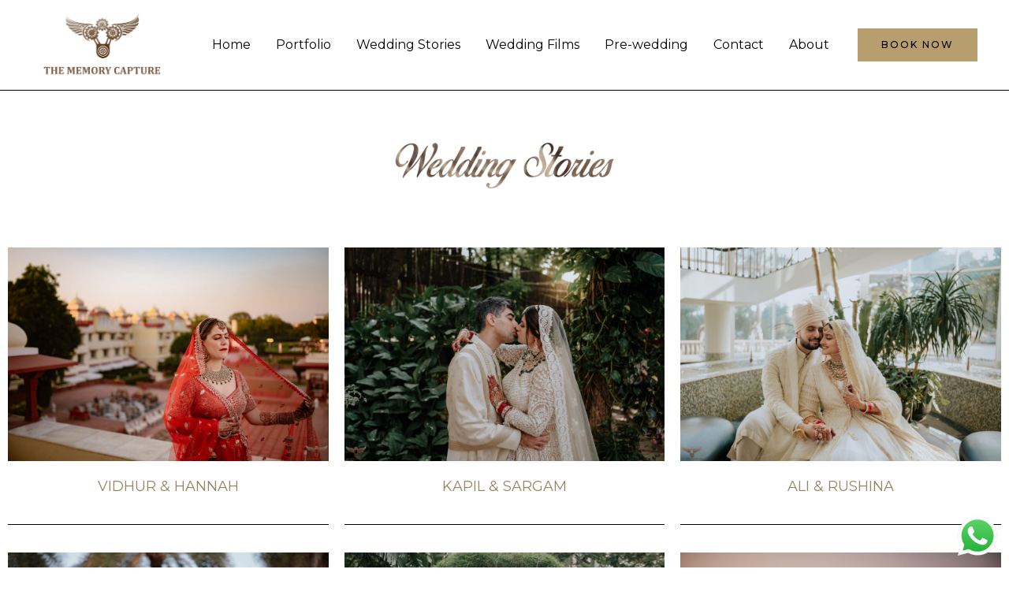

--- FILE ---
content_type: text/html; charset=UTF-8
request_url: https://www.thememorycapture.com/wedding/
body_size: 34117
content:
<!DOCTYPE html>
<html lang="en-GB">
<head>
<meta charset="UTF-8">
<meta name="viewport" content="width=device-width, initial-scale=1">
	<link rel="profile" href="https://gmpg.org/xfn/11"> 
	
	  <meta name='robots' content='index, follow, max-image-preview:large, max-snippet:-1, max-video-preview:-1' />
	<style>img:is([sizes="auto" i], [sizes^="auto," i]) { contain-intrinsic-size: 3000px 1500px }</style>
	
	<!-- This site is optimized with the Yoast SEO plugin v20.1 - https://yoast.com/wordpress/plugins/seo/ -->
	<title>Wedding Photos - The Memory Capture</title>
	<link rel="canonical" href="https://www.thememorycapture.com/wedding/" />
	<meta property="og:locale" content="en_GB" />
	<meta property="og:type" content="article" />
	<meta property="og:title" content="Wedding Photos - The Memory Capture" />
	<meta property="og:description" content="VIDHUR &amp; HANNAH KAPIL &amp; SARGAM ALI &amp; RUSHINA KABIR &amp; ABHIRA PATRICK &amp; SONIA RAHUL &amp; MICHELLE VIDHUR &amp; HANNAH JOSUE &amp; CHANDNI JOSHUA &amp; TARINI TUSHAR &amp; NIELA SIDDHESH &amp; VIDHI PRATIK &amp; SUDHA GIRISH &amp; ANISHIKA AMAN &amp; VINNY VIKRAM &amp; RUTICA MAUZZAM &amp; ADEEBA JOSHUA &amp; TARINI PRAYAG &amp; NEHA BHUVAN [&hellip;]" />
	<meta property="og:url" content="https://www.thememorycapture.com/wedding/" />
	<meta property="og:site_name" content="The Memory Capture" />
	<meta property="article:publisher" content="https://www.facebook.com/thememorycaptureweddingohotographer/" />
	<meta property="article:modified_time" content="2025-04-22T05:53:18+00:00" />
	<meta property="og:image" content="https://www.thememorycapture.com/wp-content/uploads/2021/06/wedding-stories-300x169.png" />
	<meta name="twitter:card" content="summary_large_image" />
	<meta name="twitter:label1" content="Estimated reading time" />
	<meta name="twitter:data1" content="9 minutes" />
	<script type="application/ld+json" class="yoast-schema-graph">{"@context":"https://schema.org","@graph":[{"@type":"WebPage","@id":"https://www.thememorycapture.com/wedding/","url":"https://www.thememorycapture.com/wedding/","name":"Wedding Photos - The Memory Capture","isPartOf":{"@id":"https://www.thememorycapture.com/#website"},"primaryImageOfPage":{"@id":"https://www.thememorycapture.com/wedding/#primaryimage"},"image":{"@id":"https://www.thememorycapture.com/wedding/#primaryimage"},"thumbnailUrl":"https://www.thememorycapture.com/wp-content/uploads/2021/06/wedding-stories-300x169.png","datePublished":"2021-04-22T16:13:07+00:00","dateModified":"2025-04-22T05:53:18+00:00","breadcrumb":{"@id":"https://www.thememorycapture.com/wedding/#breadcrumb"},"inLanguage":"en-GB","potentialAction":[{"@type":"ReadAction","target":["https://www.thememorycapture.com/wedding/"]}]},{"@type":"ImageObject","inLanguage":"en-GB","@id":"https://www.thememorycapture.com/wedding/#primaryimage","url":"https://www.thememorycapture.com/wp-content/uploads/2021/06/wedding-stories.png","contentUrl":"https://www.thememorycapture.com/wp-content/uploads/2021/06/wedding-stories.png","width":1920,"height":1080},{"@type":"BreadcrumbList","@id":"https://www.thememorycapture.com/wedding/#breadcrumb","itemListElement":[{"@type":"ListItem","position":1,"name":"Home","item":"https://www.thememorycapture.com/"},{"@type":"ListItem","position":2,"name":"Wedding Photos"}]},{"@type":"WebSite","@id":"https://www.thememorycapture.com/#website","url":"https://www.thememorycapture.com/","name":"The Memory Capture","description":"Wedding Photography","publisher":{"@id":"https://www.thememorycapture.com/#organization"},"potentialAction":[{"@type":"SearchAction","target":{"@type":"EntryPoint","urlTemplate":"https://www.thememorycapture.com/?s={search_term_string}"},"query-input":"required name=search_term_string"}],"inLanguage":"en-GB"},{"@type":"Organization","@id":"https://www.thememorycapture.com/#organization","name":"The Memory Capture","url":"https://www.thememorycapture.com/","logo":{"@type":"ImageObject","inLanguage":"en-GB","@id":"https://www.thememorycapture.com/#/schema/logo/image/","url":"https://www.thememorycapture.com/wp-content/uploads/2021/04/PNG-LOGO-5.png","contentUrl":"https://www.thememorycapture.com/wp-content/uploads/2021/04/PNG-LOGO-5.png","width":2048,"height":1556,"caption":"The Memory Capture"},"image":{"@id":"https://www.thememorycapture.com/#/schema/logo/image/"},"sameAs":["https://www.facebook.com/thememorycaptureweddingohotographer/","https://www.instagram.com/thememorycapture/","https://www.youtube.com/channel/UC4BiUHJqlDljTOvCiwahAqA"]}]}</script>
	<!-- / Yoast SEO plugin. -->


<link rel="amphtml" href="https://www.thememorycapture.com/wedding/amp/" /><meta name="generator" content="AMP for WP 1.1.1"/><link rel='dns-prefetch' href='//fonts.googleapis.com' />
<link rel='dns-prefetch' href='//www.googletagmanager.com' />
<link rel="alternate" type="application/rss+xml" title="The Memory Capture &raquo; Feed" href="https://www.thememorycapture.com/feed/" />
<link rel="alternate" type="application/rss+xml" title="The Memory Capture &raquo; Comments Feed" href="https://www.thememorycapture.com/comments/feed/" />
<script>
window._wpemojiSettings = {"baseUrl":"https:\/\/s.w.org\/images\/core\/emoji\/16.0.1\/72x72\/","ext":".png","svgUrl":"https:\/\/s.w.org\/images\/core\/emoji\/16.0.1\/svg\/","svgExt":".svg","source":{"concatemoji":"https:\/\/www.thememorycapture.com\/wp-includes\/js\/wp-emoji-release.min.js?ver=6.8.3"}};
/*! This file is auto-generated */
!function(s,n){var o,i,e;function c(e){try{var t={supportTests:e,timestamp:(new Date).valueOf()};sessionStorage.setItem(o,JSON.stringify(t))}catch(e){}}function p(e,t,n){e.clearRect(0,0,e.canvas.width,e.canvas.height),e.fillText(t,0,0);var t=new Uint32Array(e.getImageData(0,0,e.canvas.width,e.canvas.height).data),a=(e.clearRect(0,0,e.canvas.width,e.canvas.height),e.fillText(n,0,0),new Uint32Array(e.getImageData(0,0,e.canvas.width,e.canvas.height).data));return t.every(function(e,t){return e===a[t]})}function u(e,t){e.clearRect(0,0,e.canvas.width,e.canvas.height),e.fillText(t,0,0);for(var n=e.getImageData(16,16,1,1),a=0;a<n.data.length;a++)if(0!==n.data[a])return!1;return!0}function f(e,t,n,a){switch(t){case"flag":return n(e,"\ud83c\udff3\ufe0f\u200d\u26a7\ufe0f","\ud83c\udff3\ufe0f\u200b\u26a7\ufe0f")?!1:!n(e,"\ud83c\udde8\ud83c\uddf6","\ud83c\udde8\u200b\ud83c\uddf6")&&!n(e,"\ud83c\udff4\udb40\udc67\udb40\udc62\udb40\udc65\udb40\udc6e\udb40\udc67\udb40\udc7f","\ud83c\udff4\u200b\udb40\udc67\u200b\udb40\udc62\u200b\udb40\udc65\u200b\udb40\udc6e\u200b\udb40\udc67\u200b\udb40\udc7f");case"emoji":return!a(e,"\ud83e\udedf")}return!1}function g(e,t,n,a){var r="undefined"!=typeof WorkerGlobalScope&&self instanceof WorkerGlobalScope?new OffscreenCanvas(300,150):s.createElement("canvas"),o=r.getContext("2d",{willReadFrequently:!0}),i=(o.textBaseline="top",o.font="600 32px Arial",{});return e.forEach(function(e){i[e]=t(o,e,n,a)}),i}function t(e){var t=s.createElement("script");t.src=e,t.defer=!0,s.head.appendChild(t)}"undefined"!=typeof Promise&&(o="wpEmojiSettingsSupports",i=["flag","emoji"],n.supports={everything:!0,everythingExceptFlag:!0},e=new Promise(function(e){s.addEventListener("DOMContentLoaded",e,{once:!0})}),new Promise(function(t){var n=function(){try{var e=JSON.parse(sessionStorage.getItem(o));if("object"==typeof e&&"number"==typeof e.timestamp&&(new Date).valueOf()<e.timestamp+604800&&"object"==typeof e.supportTests)return e.supportTests}catch(e){}return null}();if(!n){if("undefined"!=typeof Worker&&"undefined"!=typeof OffscreenCanvas&&"undefined"!=typeof URL&&URL.createObjectURL&&"undefined"!=typeof Blob)try{var e="postMessage("+g.toString()+"("+[JSON.stringify(i),f.toString(),p.toString(),u.toString()].join(",")+"));",a=new Blob([e],{type:"text/javascript"}),r=new Worker(URL.createObjectURL(a),{name:"wpTestEmojiSupports"});return void(r.onmessage=function(e){c(n=e.data),r.terminate(),t(n)})}catch(e){}c(n=g(i,f,p,u))}t(n)}).then(function(e){for(var t in e)n.supports[t]=e[t],n.supports.everything=n.supports.everything&&n.supports[t],"flag"!==t&&(n.supports.everythingExceptFlag=n.supports.everythingExceptFlag&&n.supports[t]);n.supports.everythingExceptFlag=n.supports.everythingExceptFlag&&!n.supports.flag,n.DOMReady=!1,n.readyCallback=function(){n.DOMReady=!0}}).then(function(){return e}).then(function(){var e;n.supports.everything||(n.readyCallback(),(e=n.source||{}).concatemoji?t(e.concatemoji):e.wpemoji&&e.twemoji&&(t(e.twemoji),t(e.wpemoji)))}))}((window,document),window._wpemojiSettings);
</script>
<link rel='stylesheet' id='astra-theme-css-css' href='https://www.thememorycapture.com/wp-content/themes/astra/assets/css/minified/frontend.min.css?ver=4.8.5' media='all' />
<style id='astra-theme-css-inline-css'>
.ast-no-sidebar .entry-content .alignfull {margin-left: calc( -50vw + 50%);margin-right: calc( -50vw + 50%);max-width: 100vw;width: 100vw;}.ast-no-sidebar .entry-content .alignwide {margin-left: calc(-41vw + 50%);margin-right: calc(-41vw + 50%);max-width: unset;width: unset;}.ast-no-sidebar .entry-content .alignfull .alignfull,.ast-no-sidebar .entry-content .alignfull .alignwide,.ast-no-sidebar .entry-content .alignwide .alignfull,.ast-no-sidebar .entry-content .alignwide .alignwide,.ast-no-sidebar .entry-content .wp-block-column .alignfull,.ast-no-sidebar .entry-content .wp-block-column .alignwide{width: 100%;margin-left: auto;margin-right: auto;}.wp-block-gallery,.blocks-gallery-grid {margin: 0;}.wp-block-separator {max-width: 100px;}.wp-block-separator.is-style-wide,.wp-block-separator.is-style-dots {max-width: none;}.entry-content .has-2-columns .wp-block-column:first-child {padding-right: 10px;}.entry-content .has-2-columns .wp-block-column:last-child {padding-left: 10px;}@media (max-width: 782px) {.entry-content .wp-block-columns .wp-block-column {flex-basis: 100%;}.entry-content .has-2-columns .wp-block-column:first-child {padding-right: 0;}.entry-content .has-2-columns .wp-block-column:last-child {padding-left: 0;}}body .entry-content .wp-block-latest-posts {margin-left: 0;}body .entry-content .wp-block-latest-posts li {list-style: none;}.ast-no-sidebar .ast-container .entry-content .wp-block-latest-posts {margin-left: 0;}.ast-header-break-point .entry-content .alignwide {margin-left: auto;margin-right: auto;}.entry-content .blocks-gallery-item img {margin-bottom: auto;}.wp-block-pullquote {border-top: 4px solid #555d66;border-bottom: 4px solid #555d66;color: #40464d;}:root{--ast-post-nav-space:0;--ast-container-default-xlg-padding:6.67em;--ast-container-default-lg-padding:5.67em;--ast-container-default-slg-padding:4.34em;--ast-container-default-md-padding:3.34em;--ast-container-default-sm-padding:6.67em;--ast-container-default-xs-padding:2.4em;--ast-container-default-xxs-padding:1.4em;--ast-code-block-background:#EEEEEE;--ast-comment-inputs-background:#FAFAFA;--ast-normal-container-width:1200px;--ast-narrow-container-width:750px;--ast-blog-title-font-weight:normal;--ast-blog-meta-weight:inherit;}html{font-size:100%;}a,.page-title{color:#b0956c;}a:hover,a:focus{color:#3a3a3a;}body,button,input,select,textarea,.ast-button,.ast-custom-button{font-family:'Montserrat',sans-serif;font-weight:400;font-size:16px;font-size:1rem;line-height:var(--ast-body-line-height,1.5em);}blockquote{color:#000000;}h1,.entry-content h1,.entry-content h1 a,h2,.entry-content h2,.entry-content h2 a,h3,.entry-content h3,.entry-content h3 a,h4,.entry-content h4,.entry-content h4 a,h5,.entry-content h5,.entry-content h5 a,h6,.entry-content h6,.entry-content h6 a,.site-title,.site-title a{font-family:'Montserrat',sans-serif;font-weight:400;}.site-title{font-size:31px;font-size:1.9375rem;display:none;}header .custom-logo-link img{max-width:180px;width:180px;}.astra-logo-svg{width:180px;}.site-header .site-description{font-size:15px;font-size:0.9375rem;display:none;}.entry-title{font-size:30px;font-size:1.875rem;}.archive .ast-article-post .ast-article-inner,.blog .ast-article-post .ast-article-inner,.archive .ast-article-post .ast-article-inner:hover,.blog .ast-article-post .ast-article-inner:hover{overflow:hidden;}h1,.entry-content h1,.entry-content h1 a{font-size:50px;font-size:3.125rem;font-weight:600;font-family:'Montserrat',sans-serif;line-height:1.4em;}h2,.entry-content h2,.entry-content h2 a{font-size:28px;font-size:1.75rem;font-weight:600;font-family:'Montserrat',sans-serif;line-height:1.3em;}h3,.entry-content h3,.entry-content h3 a{font-size:30px;font-size:1.875rem;font-weight:600;font-family:'Montserrat',sans-serif;line-height:1.3em;}h4,.entry-content h4,.entry-content h4 a{font-size:23px;font-size:1.4375rem;line-height:1.2em;font-family:'Montserrat',sans-serif;}h5,.entry-content h5,.entry-content h5 a{font-size:18px;font-size:1.125rem;line-height:1.2em;font-family:'Montserrat',sans-serif;}h6,.entry-content h6,.entry-content h6 a{font-size:15px;font-size:0.9375rem;line-height:1.25em;font-family:'Montserrat',sans-serif;}::selection{background-color:#b0956c;color:#000000;}body,h1,.entry-title a,.entry-content h1,.entry-content h1 a,h2,.entry-content h2,.entry-content h2 a,h3,.entry-content h3,.entry-content h3 a,h4,.entry-content h4,.entry-content h4 a,h5,.entry-content h5,.entry-content h5 a,h6,.entry-content h6,.entry-content h6 a{color:#3a3a3a;}.tagcloud a:hover,.tagcloud a:focus,.tagcloud a.current-item{color:#000000;border-color:#b0956c;background-color:#b0956c;}input:focus,input[type="text"]:focus,input[type="email"]:focus,input[type="url"]:focus,input[type="password"]:focus,input[type="reset"]:focus,input[type="search"]:focus,textarea:focus{border-color:#b0956c;}input[type="radio"]:checked,input[type=reset],input[type="checkbox"]:checked,input[type="checkbox"]:hover:checked,input[type="checkbox"]:focus:checked,input[type=range]::-webkit-slider-thumb{border-color:#b0956c;background-color:#b0956c;box-shadow:none;}.site-footer a:hover + .post-count,.site-footer a:focus + .post-count{background:#b0956c;border-color:#b0956c;}.single .nav-links .nav-previous,.single .nav-links .nav-next{color:#b0956c;}.entry-meta,.entry-meta *{line-height:1.45;color:#b0956c;}.entry-meta a:not(.ast-button):hover,.entry-meta a:not(.ast-button):hover *,.entry-meta a:not(.ast-button):focus,.entry-meta a:not(.ast-button):focus *,.page-links > .page-link,.page-links .page-link:hover,.post-navigation a:hover{color:#3a3a3a;}#cat option,.secondary .calendar_wrap thead a,.secondary .calendar_wrap thead a:visited{color:#b0956c;}.secondary .calendar_wrap #today,.ast-progress-val span{background:#b0956c;}.secondary a:hover + .post-count,.secondary a:focus + .post-count{background:#b0956c;border-color:#b0956c;}.calendar_wrap #today > a{color:#000000;}.page-links .page-link,.single .post-navigation a{color:#b0956c;}.ast-search-menu-icon .search-form button.search-submit{padding:0 4px;}.ast-search-menu-icon form.search-form{padding-right:0;}.ast-search-menu-icon.slide-search input.search-field{width:0;}.ast-header-search .ast-search-menu-icon.ast-dropdown-active .search-form,.ast-header-search .ast-search-menu-icon.ast-dropdown-active .search-field:focus{transition:all 0.2s;}.search-form input.search-field:focus{outline:none;}.widget-title,.widget .wp-block-heading{font-size:22px;font-size:1.375rem;color:#3a3a3a;}.ast-search-menu-icon.slide-search a:focus-visible:focus-visible,.astra-search-icon:focus-visible,#close:focus-visible,a:focus-visible,.ast-menu-toggle:focus-visible,.site .skip-link:focus-visible,.wp-block-loginout input:focus-visible,.wp-block-search.wp-block-search__button-inside .wp-block-search__inside-wrapper,.ast-header-navigation-arrow:focus-visible,.woocommerce .wc-proceed-to-checkout > .checkout-button:focus-visible,.woocommerce .woocommerce-MyAccount-navigation ul li a:focus-visible,.ast-orders-table__row .ast-orders-table__cell:focus-visible,.woocommerce .woocommerce-order-details .order-again > .button:focus-visible,.woocommerce .woocommerce-message a.button.wc-forward:focus-visible,.woocommerce #minus_qty:focus-visible,.woocommerce #plus_qty:focus-visible,a#ast-apply-coupon:focus-visible,.woocommerce .woocommerce-info a:focus-visible,.woocommerce .astra-shop-summary-wrap a:focus-visible,.woocommerce a.wc-forward:focus-visible,#ast-apply-coupon:focus-visible,.woocommerce-js .woocommerce-mini-cart-item a.remove:focus-visible,#close:focus-visible,.button.search-submit:focus-visible,#search_submit:focus,.normal-search:focus-visible,.ast-header-account-wrap:focus-visible,.woocommerce .ast-on-card-button.ast-quick-view-trigger:focus{outline-style:dotted;outline-color:inherit;outline-width:thin;}input:focus,input[type="text"]:focus,input[type="email"]:focus,input[type="url"]:focus,input[type="password"]:focus,input[type="reset"]:focus,input[type="search"]:focus,input[type="number"]:focus,textarea:focus,.wp-block-search__input:focus,[data-section="section-header-mobile-trigger"] .ast-button-wrap .ast-mobile-menu-trigger-minimal:focus,.ast-mobile-popup-drawer.active .menu-toggle-close:focus,.woocommerce-ordering select.orderby:focus,#ast-scroll-top:focus,#coupon_code:focus,.woocommerce-page #comment:focus,.woocommerce #reviews #respond input#submit:focus,.woocommerce a.add_to_cart_button:focus,.woocommerce .button.single_add_to_cart_button:focus,.woocommerce .woocommerce-cart-form button:focus,.woocommerce .woocommerce-cart-form__cart-item .quantity .qty:focus,.woocommerce .woocommerce-billing-fields .woocommerce-billing-fields__field-wrapper .woocommerce-input-wrapper > .input-text:focus,.woocommerce #order_comments:focus,.woocommerce #place_order:focus,.woocommerce .woocommerce-address-fields .woocommerce-address-fields__field-wrapper .woocommerce-input-wrapper > .input-text:focus,.woocommerce .woocommerce-MyAccount-content form button:focus,.woocommerce .woocommerce-MyAccount-content .woocommerce-EditAccountForm .woocommerce-form-row .woocommerce-Input.input-text:focus,.woocommerce .ast-woocommerce-container .woocommerce-pagination ul.page-numbers li a:focus,body #content .woocommerce form .form-row .select2-container--default .select2-selection--single:focus,#ast-coupon-code:focus,.woocommerce.woocommerce-js .quantity input[type=number]:focus,.woocommerce-js .woocommerce-mini-cart-item .quantity input[type=number]:focus,.woocommerce p#ast-coupon-trigger:focus{border-style:dotted;border-color:inherit;border-width:thin;}input{outline:none;}.site-logo-img img{ transition:all 0.2s linear;}body .ast-oembed-container *{position:absolute;top:0;width:100%;height:100%;left:0;}body .wp-block-embed-pocket-casts .ast-oembed-container *{position:unset;}.ast-single-post-featured-section + article {margin-top: 2em;}.site-content .ast-single-post-featured-section img {width: 100%;overflow: hidden;object-fit: cover;}.site > .ast-single-related-posts-container {margin-top: 0;}@media (min-width: 922px) {.ast-desktop .ast-container--narrow {max-width: var(--ast-narrow-container-width);margin: 0 auto;}}.ast-page-builder-template .hentry {margin: 0;}.ast-page-builder-template .site-content > .ast-container {max-width: 100%;padding: 0;}.ast-page-builder-template .site .site-content #primary {padding: 0;margin: 0;}.ast-page-builder-template .no-results {text-align: center;margin: 4em auto;}.ast-page-builder-template .ast-pagination {padding: 2em;}.ast-page-builder-template .entry-header.ast-no-title.ast-no-thumbnail {margin-top: 0;}.ast-page-builder-template .entry-header.ast-header-without-markup {margin-top: 0;margin-bottom: 0;}.ast-page-builder-template .entry-header.ast-no-title.ast-no-meta {margin-bottom: 0;}.ast-page-builder-template.single .post-navigation {padding-bottom: 2em;}.ast-page-builder-template.single-post .site-content > .ast-container {max-width: 100%;}.ast-page-builder-template .entry-header {margin-top: 4em;margin-left: auto;margin-right: auto;padding-left: 20px;padding-right: 20px;}.single.ast-page-builder-template .entry-header {padding-left: 20px;padding-right: 20px;}.ast-page-builder-template .ast-archive-description {margin: 4em auto 0;padding-left: 20px;padding-right: 20px;}.ast-page-builder-template.ast-no-sidebar .entry-content .alignwide {margin-left: 0;margin-right: 0;}@media (max-width:921.9px){#ast-desktop-header{display:none;}}@media (min-width:922px){#ast-mobile-header{display:none;}}.wp-block-buttons.aligncenter{justify-content:center;}@media (max-width:782px){.entry-content .wp-block-columns .wp-block-column{margin-left:0px;}}.wp-block-image.aligncenter{margin-left:auto;margin-right:auto;}.wp-block-table.aligncenter{margin-left:auto;margin-right:auto;}.wp-block-buttons .wp-block-button.is-style-outline .wp-block-button__link.wp-element-button,.ast-outline-button,.wp-block-uagb-buttons-child .uagb-buttons-repeater.ast-outline-button{border-color:#ffffff;border-top-width:2px;border-right-width:2px;border-bottom-width:2px;border-left-width:2px;font-family:'Montserrat',sans-serif;font-weight:500;font-size:12px;font-size:0.75rem;line-height:1em;border-top-left-radius:0px;border-top-right-radius:0px;border-bottom-right-radius:0px;border-bottom-left-radius:0px;}.wp-block-button.is-style-outline .wp-block-button__link:hover,.wp-block-buttons .wp-block-button.is-style-outline .wp-block-button__link:focus,.wp-block-buttons .wp-block-button.is-style-outline > .wp-block-button__link:not(.has-text-color):hover,.wp-block-buttons .wp-block-button.wp-block-button__link.is-style-outline:not(.has-text-color):hover,.ast-outline-button:hover,.ast-outline-button:focus,.wp-block-uagb-buttons-child .uagb-buttons-repeater.ast-outline-button:hover,.wp-block-uagb-buttons-child .uagb-buttons-repeater.ast-outline-button:focus{background-color:#ffffff;border-color:#ffffff;}.wp-block-button .wp-block-button__link.wp-element-button.is-style-outline:not(.has-background),.wp-block-button.is-style-outline>.wp-block-button__link.wp-element-button:not(.has-background),.ast-outline-button{background-color:#ffffff;}.entry-content[data-ast-blocks-layout] > figure{margin-bottom:1em;}@media (max-width:921px){.ast-separate-container #primary,.ast-separate-container #secondary{padding:1.5em 0;}#primary,#secondary{padding:1.5em 0;margin:0;}.ast-left-sidebar #content > .ast-container{display:flex;flex-direction:column-reverse;width:100%;}.ast-separate-container .ast-article-post,.ast-separate-container .ast-article-single{padding:1.5em 2.14em;}.ast-author-box img.avatar{margin:20px 0 0 0;}}@media (min-width:922px){.ast-separate-container.ast-right-sidebar #primary,.ast-separate-container.ast-left-sidebar #primary{border:0;}.search-no-results.ast-separate-container #primary{margin-bottom:4em;}}.elementor-button-wrapper .elementor-button{border-style:solid;text-decoration:none;border-top-width:0px;border-right-width:0px;border-left-width:0px;border-bottom-width:0px;}body .elementor-button.elementor-size-sm,body .elementor-button.elementor-size-xs,body .elementor-button.elementor-size-md,body .elementor-button.elementor-size-lg,body .elementor-button.elementor-size-xl,body .elementor-button{border-top-left-radius:0px;border-top-right-radius:0px;border-bottom-right-radius:0px;border-bottom-left-radius:0px;padding-top:16px;padding-right:40px;padding-bottom:16px;padding-left:40px;}.elementor-button-wrapper .elementor-button{border-color:#ffffff;background-color:#ffffff;}.elementor-button-wrapper .elementor-button:hover,.elementor-button-wrapper .elementor-button:focus{color:#ffffff;background-color:#ffffff;border-color:#ffffff;}.wp-block-button .wp-block-button__link ,.elementor-button-wrapper .elementor-button{color:#ffffff;}.elementor-button-wrapper .elementor-button{font-family:'Montserrat',sans-serif;font-weight:500;font-size:12px;font-size:0.75rem;line-height:1em;text-transform:uppercase;letter-spacing:2px;}body .elementor-button.elementor-size-sm,body .elementor-button.elementor-size-xs,body .elementor-button.elementor-size-md,body .elementor-button.elementor-size-lg,body .elementor-button.elementor-size-xl,body .elementor-button{font-size:12px;font-size:0.75rem;}.wp-block-button .wp-block-button__link:hover,.wp-block-button .wp-block-button__link:focus{color:#ffffff;background-color:#ffffff;border-color:#ffffff;}.elementor-widget-heading h1.elementor-heading-title{line-height:1.4em;}.elementor-widget-heading h2.elementor-heading-title{line-height:1.3em;}.elementor-widget-heading h3.elementor-heading-title{line-height:1.3em;}.elementor-widget-heading h4.elementor-heading-title{line-height:1.2em;}.elementor-widget-heading h5.elementor-heading-title{line-height:1.2em;}.elementor-widget-heading h6.elementor-heading-title{line-height:1.25em;}.wp-block-button .wp-block-button__link{border-style:solid;border-top-width:0px;border-right-width:0px;border-left-width:0px;border-bottom-width:0px;border-color:#ffffff;background-color:#ffffff;color:#ffffff;font-family:'Montserrat',sans-serif;font-weight:500;line-height:1em;text-transform:uppercase;letter-spacing:2px;font-size:12px;font-size:0.75rem;border-top-left-radius:0px;border-top-right-radius:0px;border-bottom-right-radius:0px;border-bottom-left-radius:0px;padding-top:16px;padding-right:40px;padding-bottom:16px;padding-left:40px;}.menu-toggle,button,.ast-button,.ast-custom-button,.button,input#submit,input[type="button"],input[type="submit"],input[type="reset"]{border-style:solid;border-top-width:0px;border-right-width:0px;border-left-width:0px;border-bottom-width:0px;color:#ffffff;border-color:#ffffff;background-color:#ffffff;padding-top:16px;padding-right:40px;padding-bottom:16px;padding-left:40px;font-family:'Montserrat',sans-serif;font-weight:500;font-size:12px;font-size:0.75rem;line-height:1em;text-transform:uppercase;letter-spacing:2px;border-top-left-radius:0px;border-top-right-radius:0px;border-bottom-right-radius:0px;border-bottom-left-radius:0px;}button:focus,.menu-toggle:hover,button:hover,.ast-button:hover,.ast-custom-button:hover .button:hover,.ast-custom-button:hover ,input[type=reset]:hover,input[type=reset]:focus,input#submit:hover,input#submit:focus,input[type="button"]:hover,input[type="button"]:focus,input[type="submit"]:hover,input[type="submit"]:focus{color:#ffffff;background-color:#ffffff;border-color:#ffffff;}@media (max-width:921px){.ast-mobile-header-stack .main-header-bar .ast-search-menu-icon{display:inline-block;}.ast-header-break-point.ast-header-custom-item-outside .ast-mobile-header-stack .main-header-bar .ast-search-icon{margin:0;}.ast-comment-avatar-wrap img{max-width:2.5em;}.ast-comment-meta{padding:0 1.8888em 1.3333em;}.ast-separate-container .ast-comment-list li.depth-1{padding:1.5em 2.14em;}.ast-separate-container .comment-respond{padding:2em 2.14em;}}@media (min-width:544px){.ast-container{max-width:100%;}}@media (max-width:544px){.ast-separate-container .ast-article-post,.ast-separate-container .ast-article-single,.ast-separate-container .comments-title,.ast-separate-container .ast-archive-description{padding:1.5em 1em;}.ast-separate-container #content .ast-container{padding-left:0.54em;padding-right:0.54em;}.ast-separate-container .ast-comment-list .bypostauthor{padding:.5em;}.ast-search-menu-icon.ast-dropdown-active .search-field{width:170px;}} #ast-mobile-header .ast-site-header-cart-li a{pointer-events:none;}.ast-no-sidebar.ast-separate-container .entry-content .alignfull {margin-left: -6.67em;margin-right: -6.67em;width: auto;}@media (max-width: 1200px) {.ast-no-sidebar.ast-separate-container .entry-content .alignfull {margin-left: -2.4em;margin-right: -2.4em;}}@media (max-width: 768px) {.ast-no-sidebar.ast-separate-container .entry-content .alignfull {margin-left: -2.14em;margin-right: -2.14em;}}@media (max-width: 544px) {.ast-no-sidebar.ast-separate-container .entry-content .alignfull {margin-left: -1em;margin-right: -1em;}}.ast-no-sidebar.ast-separate-container .entry-content .alignwide {margin-left: -20px;margin-right: -20px;}.ast-no-sidebar.ast-separate-container .entry-content .wp-block-column .alignfull,.ast-no-sidebar.ast-separate-container .entry-content .wp-block-column .alignwide {margin-left: auto;margin-right: auto;width: 100%;}@media (max-width:921px){.site-title{display:none;}.site-header .site-description{display:none;}h1,.entry-content h1,.entry-content h1 a{font-size:40px;}h2,.entry-content h2,.entry-content h2 a{font-size:30px;}h3,.entry-content h3,.entry-content h3 a{font-size:25px;}h4,.entry-content h4,.entry-content h4 a{font-size:20px;font-size:1.25rem;}h5,.entry-content h5,.entry-content h5 a{font-size:18px;font-size:1.125rem;}h6,.entry-content h6,.entry-content h6 a{font-size:16px;font-size:1rem;}}@media (max-width:544px){.site-title{display:none;}.site-header .site-description{display:none;}h1,.entry-content h1,.entry-content h1 a{font-size:40px;}h2,.entry-content h2,.entry-content h2 a{font-size:30px;}h3,.entry-content h3,.entry-content h3 a{font-size:25px;}h4,.entry-content h4,.entry-content h4 a{font-size:18px;font-size:1.125rem;}h5,.entry-content h5,.entry-content h5 a{font-size:18px;font-size:1.125rem;}h6,.entry-content h6,.entry-content h6 a{font-size:16px;font-size:1rem;}header .custom-logo-link img,.ast-header-break-point .site-branding img,.ast-header-break-point .custom-logo-link img{max-width:73px;width:73px;}.astra-logo-svg{width:73px;}.ast-header-break-point .site-logo-img .custom-mobile-logo-link img{max-width:73px;}}@media (max-width:921px){html{font-size:91.2%;}}@media (max-width:544px){html{font-size:91.2%;}}@media (min-width:922px){.ast-container{max-width:1240px;}}@font-face {font-family: "Astra";src: url(https://www.thememorycapture.com/wp-content/themes/astra/assets/fonts/astra.woff) format("woff"),url(https://www.thememorycapture.com/wp-content/themes/astra/assets/fonts/astra.ttf) format("truetype"),url(https://www.thememorycapture.com/wp-content/themes/astra/assets/fonts/astra.svg#astra) format("svg");font-weight: normal;font-style: normal;font-display: fallback;}@media (min-width:922px){.main-header-menu .sub-menu .menu-item.ast-left-align-sub-menu:hover > .sub-menu,.main-header-menu .sub-menu .menu-item.ast-left-align-sub-menu.focus > .sub-menu{margin-left:-2px;}}.ast-theme-transparent-header [data-section="section-header-mobile-trigger"] .ast-button-wrap .mobile-menu-toggle-icon .ast-mobile-svg{fill:#ffffff;}.ast-theme-transparent-header [data-section="section-header-mobile-trigger"] .ast-button-wrap .mobile-menu-wrap .mobile-menu{color:#ffffff;}.ast-theme-transparent-header [data-section="section-header-mobile-trigger"] .ast-button-wrap .ast-mobile-menu-trigger-fill{background:#99815e;}.ast-theme-transparent-header [data-section="section-header-mobile-trigger"] .ast-button-wrap .ast-mobile-menu-trigger-fill,.ast-theme-transparent-header [data-section="section-header-mobile-trigger"] .ast-button-wrap .ast-mobile-menu-trigger-minimal{color:#ffffff;border:none;}.site .comments-area{padding-bottom:3em;}.astra-icon-down_arrow::after {content: "\e900";font-family: Astra;}.astra-icon-close::after {content: "\e5cd";font-family: Astra;}.astra-icon-drag_handle::after {content: "\e25d";font-family: Astra;}.astra-icon-format_align_justify::after {content: "\e235";font-family: Astra;}.astra-icon-menu::after {content: "\e5d2";font-family: Astra;}.astra-icon-reorder::after {content: "\e8fe";font-family: Astra;}.astra-icon-search::after {content: "\e8b6";font-family: Astra;}.astra-icon-zoom_in::after {content: "\e56b";font-family: Astra;}.astra-icon-check-circle::after {content: "\e901";font-family: Astra;}.astra-icon-shopping-cart::after {content: "\f07a";font-family: Astra;}.astra-icon-shopping-bag::after {content: "\f290";font-family: Astra;}.astra-icon-shopping-basket::after {content: "\f291";font-family: Astra;}.astra-icon-circle-o::after {content: "\e903";font-family: Astra;}.astra-icon-certificate::after {content: "\e902";font-family: Astra;}blockquote {padding: 1.2em;}:root .has-ast-global-color-0-color{color:var(--ast-global-color-0);}:root .has-ast-global-color-0-background-color{background-color:var(--ast-global-color-0);}:root .wp-block-button .has-ast-global-color-0-color{color:var(--ast-global-color-0);}:root .wp-block-button .has-ast-global-color-0-background-color{background-color:var(--ast-global-color-0);}:root .has-ast-global-color-1-color{color:var(--ast-global-color-1);}:root .has-ast-global-color-1-background-color{background-color:var(--ast-global-color-1);}:root .wp-block-button .has-ast-global-color-1-color{color:var(--ast-global-color-1);}:root .wp-block-button .has-ast-global-color-1-background-color{background-color:var(--ast-global-color-1);}:root .has-ast-global-color-2-color{color:var(--ast-global-color-2);}:root .has-ast-global-color-2-background-color{background-color:var(--ast-global-color-2);}:root .wp-block-button .has-ast-global-color-2-color{color:var(--ast-global-color-2);}:root .wp-block-button .has-ast-global-color-2-background-color{background-color:var(--ast-global-color-2);}:root .has-ast-global-color-3-color{color:var(--ast-global-color-3);}:root .has-ast-global-color-3-background-color{background-color:var(--ast-global-color-3);}:root .wp-block-button .has-ast-global-color-3-color{color:var(--ast-global-color-3);}:root .wp-block-button .has-ast-global-color-3-background-color{background-color:var(--ast-global-color-3);}:root .has-ast-global-color-4-color{color:var(--ast-global-color-4);}:root .has-ast-global-color-4-background-color{background-color:var(--ast-global-color-4);}:root .wp-block-button .has-ast-global-color-4-color{color:var(--ast-global-color-4);}:root .wp-block-button .has-ast-global-color-4-background-color{background-color:var(--ast-global-color-4);}:root .has-ast-global-color-5-color{color:var(--ast-global-color-5);}:root .has-ast-global-color-5-background-color{background-color:var(--ast-global-color-5);}:root .wp-block-button .has-ast-global-color-5-color{color:var(--ast-global-color-5);}:root .wp-block-button .has-ast-global-color-5-background-color{background-color:var(--ast-global-color-5);}:root .has-ast-global-color-6-color{color:var(--ast-global-color-6);}:root .has-ast-global-color-6-background-color{background-color:var(--ast-global-color-6);}:root .wp-block-button .has-ast-global-color-6-color{color:var(--ast-global-color-6);}:root .wp-block-button .has-ast-global-color-6-background-color{background-color:var(--ast-global-color-6);}:root .has-ast-global-color-7-color{color:var(--ast-global-color-7);}:root .has-ast-global-color-7-background-color{background-color:var(--ast-global-color-7);}:root .wp-block-button .has-ast-global-color-7-color{color:var(--ast-global-color-7);}:root .wp-block-button .has-ast-global-color-7-background-color{background-color:var(--ast-global-color-7);}:root .has-ast-global-color-8-color{color:var(--ast-global-color-8);}:root .has-ast-global-color-8-background-color{background-color:var(--ast-global-color-8);}:root .wp-block-button .has-ast-global-color-8-color{color:var(--ast-global-color-8);}:root .wp-block-button .has-ast-global-color-8-background-color{background-color:var(--ast-global-color-8);}:root{--ast-global-color-0:#0170B9;--ast-global-color-1:#3a3a3a;--ast-global-color-2:#3a3a3a;--ast-global-color-3:#4B4F58;--ast-global-color-4:#F5F5F5;--ast-global-color-5:#FFFFFF;--ast-global-color-6:#E5E5E5;--ast-global-color-7:#424242;--ast-global-color-8:#000000;}:root {--ast-border-color : #dddddd;}.ast-single-entry-banner {-js-display: flex;display: flex;flex-direction: column;justify-content: center;text-align: center;position: relative;background: #eeeeee;}.ast-single-entry-banner[data-banner-layout="layout-1"] {max-width: 1200px;background: inherit;padding: 20px 0;}.ast-single-entry-banner[data-banner-width-type="custom"] {margin: 0 auto;width: 100%;}.ast-single-entry-banner + .site-content .entry-header {margin-bottom: 0;}.site .ast-author-avatar {--ast-author-avatar-size: ;}a.ast-underline-text {text-decoration: underline;}.ast-container > .ast-terms-link {position: relative;display: block;}a.ast-button.ast-badge-tax {padding: 4px 8px;border-radius: 3px;font-size: inherit;}header.entry-header .entry-title{font-size:30px;font-size:1.875rem;}header.entry-header > *:not(:last-child){margin-bottom:10px;}.ast-archive-entry-banner {-js-display: flex;display: flex;flex-direction: column;justify-content: center;text-align: center;position: relative;background: #eeeeee;}.ast-archive-entry-banner[data-banner-width-type="custom"] {margin: 0 auto;width: 100%;}.ast-archive-entry-banner[data-banner-layout="layout-1"] {background: inherit;padding: 20px 0;text-align: left;}body.archive .ast-archive-description{max-width:1200px;width:100%;text-align:left;padding-top:3em;padding-right:3em;padding-bottom:3em;padding-left:3em;}body.archive .ast-archive-description .ast-archive-title,body.archive .ast-archive-description .ast-archive-title *{font-size:40px;font-size:2.5rem;text-transform:capitalize;}body.archive .ast-archive-description > *:not(:last-child){margin-bottom:10px;}@media (max-width:921px){body.archive .ast-archive-description{text-align:left;}}@media (max-width:544px){body.archive .ast-archive-description{text-align:left;}}@media (min-width:921px){.transparent-custom-logo{display:none;}}@media (max-width:921px){.transparent-custom-logo{display:block;}}@media (max-width:921px){.ast-transparent-desktop-logo{display:none;}}@media (max-width:921px){.ast-theme-transparent-header #masthead{position:absolute;left:0;right:0;}.ast-theme-transparent-header .main-header-bar,.ast-theme-transparent-header.ast-header-break-point .main-header-bar{background:none;}body.elementor-editor-active.ast-theme-transparent-header #masthead,.fl-builder-edit .ast-theme-transparent-header #masthead,body.vc_editor.ast-theme-transparent-header #masthead,body.brz-ed.ast-theme-transparent-header #masthead{z-index:0;}.ast-header-break-point.ast-replace-site-logo-transparent.ast-theme-transparent-header .custom-mobile-logo-link{display:none;}.ast-header-break-point.ast-replace-site-logo-transparent.ast-theme-transparent-header .transparent-custom-logo{display:inline-block;}.ast-theme-transparent-header .ast-above-header,.ast-theme-transparent-header .ast-above-header.ast-above-header-bar{background-image:none;background-color:transparent;}.ast-theme-transparent-header .ast-below-header,.ast-theme-transparent-header .ast-below-header.ast-below-header-bar{background-image:none;background-color:transparent;}}@media (max-width:921px){.ast-theme-transparent-header .ast-builder-menu .main-header-menu,.ast-theme-transparent-header .ast-builder-menu .main-header-menu .menu-link,.ast-theme-transparent-header [CLASS*="ast-builder-menu-"] .main-header-menu .menu-item > .menu-link,.ast-theme-transparent-header .ast-masthead-custom-menu-items,.ast-theme-transparent-header .ast-masthead-custom-menu-items a,.ast-theme-transparent-header .ast-builder-menu .main-header-menu .menu-item > .ast-menu-toggle,.ast-theme-transparent-header .ast-builder-menu .main-header-menu .menu-item > .ast-menu-toggle,.ast-theme-transparent-header .main-header-menu .menu-link{color:#6c6c6c;}.ast-theme-transparent-header .ast-builder-menu .main-header-menu .menu-item:hover > .menu-link,.ast-theme-transparent-header .ast-builder-menu .main-header-menu .menu-item:hover > .ast-menu-toggle,.ast-theme-transparent-header .ast-builder-menu .main-header-menu .ast-masthead-custom-menu-items a:hover,.ast-theme-transparent-header .ast-builder-menu .main-header-menu .focus > .menu-link,.ast-theme-transparent-header .ast-builder-menu .main-header-menu .focus > .ast-menu-toggle,.ast-theme-transparent-header .ast-builder-menu .main-header-menu .current-menu-item > .menu-link,.ast-theme-transparent-header .ast-builder-menu .main-header-menu .current-menu-ancestor > .menu-link,.ast-theme-transparent-header .ast-builder-menu .main-header-menu .current-menu-item > .ast-menu-toggle,.ast-theme-transparent-header .ast-builder-menu .main-header-menu .current-menu-ancestor > .ast-menu-toggle,.ast-theme-transparent-header [CLASS*="ast-builder-menu-"] .main-header-menu .current-menu-item > .menu-link,.ast-theme-transparent-header [CLASS*="ast-builder-menu-"] .main-header-menu .current-menu-ancestor > .menu-link,.ast-theme-transparent-header [CLASS*="ast-builder-menu-"] .main-header-menu .current-menu-item > .ast-menu-toggle,.ast-theme-transparent-header [CLASS*="ast-builder-menu-"] .main-header-menu .current-menu-ancestor > .ast-menu-toggle,.ast-theme-transparent-header .main-header-menu .menu-item:hover > .menu-link,.ast-theme-transparent-header .main-header-menu .current-menu-item > .menu-link,.ast-theme-transparent-header .main-header-menu .current-menu-ancestor > .menu-link{color:#000000;}}@media (max-width:921px){.ast-theme-transparent-header.ast-header-break-point #ast-mobile-header > .ast-main-header-wrap > .main-header-bar{border-bottom-width:316px;border-bottom-style:solid;border-bottom-color:rgba(0,0,0,0);}}.ast-breadcrumbs .trail-browse,.ast-breadcrumbs .trail-items,.ast-breadcrumbs .trail-items li{display:inline-block;margin:0;padding:0;border:none;background:inherit;text-indent:0;text-decoration:none;}.ast-breadcrumbs .trail-browse{font-size:inherit;font-style:inherit;font-weight:inherit;color:inherit;}.ast-breadcrumbs .trail-items{list-style:none;}.trail-items li::after{padding:0 0.3em;content:"\00bb";}.trail-items li:last-of-type::after{display:none;}h1,.entry-content h1,h2,.entry-content h2,h3,.entry-content h3,h4,.entry-content h4,h5,.entry-content h5,h6,.entry-content h6{color:#000f2b;}@media (max-width:921px){.ast-builder-grid-row-container.ast-builder-grid-row-tablet-3-firstrow .ast-builder-grid-row > *:first-child,.ast-builder-grid-row-container.ast-builder-grid-row-tablet-3-lastrow .ast-builder-grid-row > *:last-child{grid-column:1 / -1;}}@media (max-width:544px){.ast-builder-grid-row-container.ast-builder-grid-row-mobile-3-firstrow .ast-builder-grid-row > *:first-child,.ast-builder-grid-row-container.ast-builder-grid-row-mobile-3-lastrow .ast-builder-grid-row > *:last-child{grid-column:1 / -1;}}.ast-builder-layout-element[data-section="title_tagline"]{display:flex;}@media (max-width:921px){.ast-header-break-point .ast-builder-layout-element[data-section="title_tagline"]{display:flex;}}@media (max-width:544px){.ast-header-break-point .ast-builder-layout-element[data-section="title_tagline"]{display:flex;}}[data-section*="section-hb-button-"] .menu-link{display:none;}.ast-header-button-1 .ast-custom-button{color:#000000;background:#b79e6f;border-color:#ffffff;}.ast-header-button-1[data-section*="section-hb-button-"] .ast-builder-button-wrap .ast-custom-button{padding-top:15px;padding-bottom:15px;padding-left:30px;padding-right:30px;}.ast-header-button-1[data-section="section-hb-button-1"]{display:flex;}@media (max-width:921px){.ast-header-break-point .ast-header-button-1[data-section="section-hb-button-1"]{display:none;}}@media (max-width:544px){.ast-header-break-point .ast-header-button-1[data-section="section-hb-button-1"]{display:none;}}.ast-builder-menu-1{font-family:inherit;font-weight:inherit;}.ast-builder-menu-1 .menu-item > .menu-link{color:#000000;}.ast-builder-menu-1 .menu-item > .ast-menu-toggle{color:#000000;}.ast-builder-menu-1 .menu-item:hover > .menu-link,.ast-builder-menu-1 .inline-on-mobile .menu-item:hover > .ast-menu-toggle{color:#000000;}.ast-builder-menu-1 .menu-item:hover > .ast-menu-toggle{color:#000000;}.ast-builder-menu-1 .menu-item.current-menu-item > .menu-link,.ast-builder-menu-1 .inline-on-mobile .menu-item.current-menu-item > .ast-menu-toggle,.ast-builder-menu-1 .current-menu-ancestor > .menu-link{color:#000000;}.ast-builder-menu-1 .menu-item.current-menu-item > .ast-menu-toggle{color:#000000;}.ast-builder-menu-1 .sub-menu,.ast-builder-menu-1 .inline-on-mobile .sub-menu{border-top-width:1px;border-bottom-width:1px;border-right-width:1px;border-left-width:1px;border-color:#eaeaea;border-style:solid;width:107px;}.ast-builder-menu-1 .sub-menu .sub-menu{top:-1px;}.ast-builder-menu-1 .main-header-menu > .menu-item > .sub-menu,.ast-builder-menu-1 .main-header-menu > .menu-item > .astra-full-megamenu-wrapper{margin-top:112px;}.ast-desktop .ast-builder-menu-1 .main-header-menu > .menu-item > .sub-menu:before,.ast-desktop .ast-builder-menu-1 .main-header-menu > .menu-item > .astra-full-megamenu-wrapper:before{height:calc( 112px + 1px + 5px );}.ast-builder-menu-1 .main-header-menu,.ast-builder-menu-1 .main-header-menu .sub-menu{background-image:none;}.ast-desktop .ast-builder-menu-1 .menu-item .sub-menu .menu-link{border-bottom-width:1px;border-color:#eaeaea;border-style:solid;}.ast-desktop .ast-builder-menu-1 .menu-item .sub-menu:last-child > .menu-item > .menu-link{border-bottom-width:1px;}.ast-desktop .ast-builder-menu-1 .menu-item:last-child > .menu-item > .menu-link{border-bottom-width:0;}@media (max-width:921px){.ast-header-break-point .ast-builder-menu-1 .menu-item.menu-item-has-children > .ast-menu-toggle{top:0;}.ast-builder-menu-1 .inline-on-mobile .menu-item.menu-item-has-children > .ast-menu-toggle{right:-15px;}.ast-builder-menu-1 .menu-item-has-children > .menu-link:after{content:unset;}.ast-builder-menu-1 .main-header-menu > .menu-item > .sub-menu,.ast-builder-menu-1 .main-header-menu > .menu-item > .astra-full-megamenu-wrapper{margin-top:0;}}@media (max-width:544px){.ast-header-break-point .ast-builder-menu-1 .menu-item.menu-item-has-children > .ast-menu-toggle{top:0;}.ast-builder-menu-1 .main-header-menu > .menu-item > .sub-menu,.ast-builder-menu-1 .main-header-menu > .menu-item > .astra-full-megamenu-wrapper{margin-top:0;}}.ast-builder-menu-1{display:flex;}@media (max-width:921px){.ast-header-break-point .ast-builder-menu-1{display:flex;}}@media (max-width:544px){.ast-header-break-point .ast-builder-menu-1{display:flex;}}.ast-desktop .ast-menu-hover-style-underline > .menu-item > .menu-link:before,.ast-desktop .ast-menu-hover-style-overline > .menu-item > .menu-link:before {content: "";position: absolute;width: 100%;right: 50%;height: 1px;background-color: transparent;transform: scale(0,0) translate(-50%,0);transition: transform .3s ease-in-out,color .0s ease-in-out;}.ast-desktop .ast-menu-hover-style-underline > .menu-item:hover > .menu-link:before,.ast-desktop .ast-menu-hover-style-overline > .menu-item:hover > .menu-link:before {width: calc(100% - 1.2em);background-color: currentColor;transform: scale(1,1) translate(50%,0);}.ast-desktop .ast-menu-hover-style-underline > .menu-item > .menu-link:before {bottom: 0;}.ast-desktop .ast-menu-hover-style-overline > .menu-item > .menu-link:before {top: 0;}.ast-desktop .ast-menu-hover-style-zoom > .menu-item > .menu-link:hover {transition: all .3s ease;transform: scale(1.2);}.site-below-footer-wrap{padding-top:20px;padding-bottom:20px;}.site-below-footer-wrap[data-section="section-below-footer-builder"]{background-color:rgba(25,26,31,0);background-image:none;min-height:80px;border-style:solid;border-width:0px;border-top-width:1px;border-top-color:#dbe8eb;}.site-below-footer-wrap[data-section="section-below-footer-builder"] .ast-builder-grid-row{max-width:1200px;min-height:80px;margin-left:auto;margin-right:auto;}.site-below-footer-wrap[data-section="section-below-footer-builder"] .ast-builder-grid-row,.site-below-footer-wrap[data-section="section-below-footer-builder"] .site-footer-section{align-items:flex-start;}.site-below-footer-wrap[data-section="section-below-footer-builder"].ast-footer-row-inline .site-footer-section{display:flex;margin-bottom:0;}.ast-builder-grid-row-full .ast-builder-grid-row{grid-template-columns:1fr;}@media (max-width:921px){.site-below-footer-wrap[data-section="section-below-footer-builder"].ast-footer-row-tablet-inline .site-footer-section{display:flex;margin-bottom:0;}.site-below-footer-wrap[data-section="section-below-footer-builder"].ast-footer-row-tablet-stack .site-footer-section{display:block;margin-bottom:10px;}.ast-builder-grid-row-container.ast-builder-grid-row-tablet-full .ast-builder-grid-row{grid-template-columns:1fr;}}@media (max-width:544px){.site-below-footer-wrap[data-section="section-below-footer-builder"].ast-footer-row-mobile-inline .site-footer-section{display:flex;margin-bottom:0;}.site-below-footer-wrap[data-section="section-below-footer-builder"].ast-footer-row-mobile-stack .site-footer-section{display:block;margin-bottom:10px;}.ast-builder-grid-row-container.ast-builder-grid-row-mobile-full .ast-builder-grid-row{grid-template-columns:1fr;}}@media (max-width:921px){.site-below-footer-wrap[data-section="section-below-footer-builder"]{padding-left:30px;padding-right:30px;}}@media (max-width:544px){.site-below-footer-wrap[data-section="section-below-footer-builder"]{padding-top:20px;padding-bottom:20px;}}.site-below-footer-wrap[data-section="section-below-footer-builder"]{display:grid;}@media (max-width:921px){.ast-header-break-point .site-below-footer-wrap[data-section="section-below-footer-builder"]{display:grid;}}@media (max-width:544px){.ast-header-break-point .site-below-footer-wrap[data-section="section-below-footer-builder"]{display:grid;}}.ast-footer-copyright{text-align:center;}.ast-footer-copyright {color:#000000;}@media (max-width:921px){.ast-footer-copyright{text-align:center;}}@media (max-width:544px){.ast-footer-copyright{text-align:center;}}.ast-footer-copyright {font-size:14px;font-size:0.875rem;}@media (max-width:544px){.ast-footer-copyright {font-size:14px;font-size:0.875rem;}}.ast-footer-copyright.ast-builder-layout-element{display:flex;}@media (max-width:921px){.ast-header-break-point .ast-footer-copyright.ast-builder-layout-element{display:flex;}}@media (max-width:544px){.ast-header-break-point .ast-footer-copyright.ast-builder-layout-element{display:flex;}}.ast-social-stack-desktop .ast-builder-social-element,.ast-social-stack-tablet .ast-builder-social-element,.ast-social-stack-mobile .ast-builder-social-element {margin-top: 6px;margin-bottom: 6px;}.social-show-label-true .ast-builder-social-element {width: auto;padding: 0 0.4em;}[data-section^="section-fb-social-icons-"] .footer-social-inner-wrap {text-align: center;}.ast-footer-social-wrap {width: 100%;}.ast-footer-social-wrap .ast-builder-social-element:first-child {margin-left: 0;}.ast-footer-social-wrap .ast-builder-social-element:last-child {margin-right: 0;}.ast-header-social-wrap .ast-builder-social-element:first-child {margin-left: 0;}.ast-header-social-wrap .ast-builder-social-element:last-child {margin-right: 0;}.ast-builder-social-element {line-height: 1;color: #3a3a3a;background: transparent;vertical-align: middle;transition: all 0.01s;margin-left: 6px;margin-right: 6px;justify-content: center;align-items: center;}.ast-builder-social-element {line-height: 1;color: #3a3a3a;background: transparent;vertical-align: middle;transition: all 0.01s;margin-left: 6px;margin-right: 6px;justify-content: center;align-items: center;}.ast-builder-social-element .social-item-label {padding-left: 6px;}.ast-footer-social-1-wrap .ast-builder-social-element,.ast-footer-social-1-wrap .social-show-label-true .ast-builder-social-element{margin-left:7.5px;margin-right:7.5px;padding:12px;}.ast-footer-social-1-wrap .ast-builder-social-element svg{width:14px;height:14px;}.ast-footer-social-1-wrap .ast-social-icon-image-wrap{margin:12px;}.ast-footer-social-1-wrap .ast-social-color-type-custom svg{fill:#ffffff;}.ast-footer-social-1-wrap .ast-builder-social-element{background:#bdb193;}.ast-footer-social-1-wrap .ast-social-color-type-custom .social-item-label{color:#ffffff;}[data-section="section-fb-social-icons-1"] .footer-social-inner-wrap{text-align:left;}@media (max-width:921px){[data-section="section-fb-social-icons-1"] .footer-social-inner-wrap{text-align:left;}}@media (max-width:544px){.ast-footer-social-1-wrap{margin-bottom:25px;}[data-section="section-fb-social-icons-1"] .footer-social-inner-wrap{text-align:left;}}.ast-builder-layout-element[data-section="section-fb-social-icons-1"]{display:flex;}@media (max-width:921px){.ast-header-break-point .ast-builder-layout-element[data-section="section-fb-social-icons-1"]{display:flex;}}@media (max-width:544px){.ast-header-break-point .ast-builder-layout-element[data-section="section-fb-social-icons-1"]{display:flex;}}.site-footer{background-color:rgba(25,26,31,0);background-image:none;}.site-primary-footer-wrap{padding-top:45px;padding-bottom:45px;}.site-primary-footer-wrap[data-section="section-primary-footer-builder"]{background-color:#ffffff;background-image:none;}.site-primary-footer-wrap[data-section="section-primary-footer-builder"] .ast-builder-grid-row{max-width:1200px;margin-left:auto;margin-right:auto;}.site-primary-footer-wrap[data-section="section-primary-footer-builder"] .ast-builder-grid-row,.site-primary-footer-wrap[data-section="section-primary-footer-builder"] .site-footer-section{align-items:center;}.site-primary-footer-wrap[data-section="section-primary-footer-builder"].ast-footer-row-inline .site-footer-section{display:flex;margin-bottom:0;}.ast-builder-grid-row-4-lheavy .ast-builder-grid-row{grid-template-columns:2fr 1fr 1fr 1fr;}@media (max-width:921px){.site-primary-footer-wrap[data-section="section-primary-footer-builder"]{background-color:#ffffff;background-image:none;}.site-primary-footer-wrap[data-section="section-primary-footer-builder"].ast-footer-row-tablet-inline .site-footer-section{display:flex;margin-bottom:0;}.site-primary-footer-wrap[data-section="section-primary-footer-builder"].ast-footer-row-tablet-stack .site-footer-section{display:block;margin-bottom:10px;}.ast-builder-grid-row-container.ast-builder-grid-row-tablet-4-equal .ast-builder-grid-row{grid-template-columns:repeat( 4,1fr );}}@media (max-width:544px){.site-primary-footer-wrap[data-section="section-primary-footer-builder"].ast-footer-row-mobile-inline .site-footer-section{display:flex;margin-bottom:0;}.site-primary-footer-wrap[data-section="section-primary-footer-builder"].ast-footer-row-mobile-stack .site-footer-section{display:block;margin-bottom:10px;}.ast-builder-grid-row-container.ast-builder-grid-row-mobile-full .ast-builder-grid-row{grid-template-columns:1fr;}}.site-primary-footer-wrap[data-section="section-primary-footer-builder"]{padding-top:40px;padding-bottom:40px;padding-left:30px;padding-right:30px;}@media (max-width:921px){.site-primary-footer-wrap[data-section="section-primary-footer-builder"]{padding-left:30px;padding-right:30px;}}@media (max-width:544px){.site-primary-footer-wrap[data-section="section-primary-footer-builder"]{padding-top:25px;padding-bottom:25px;}}.site-primary-footer-wrap[data-section="section-primary-footer-builder"]{display:grid;}@media (max-width:921px){.ast-header-break-point .site-primary-footer-wrap[data-section="section-primary-footer-builder"]{display:grid;}}@media (max-width:544px){.ast-header-break-point .site-primary-footer-wrap[data-section="section-primary-footer-builder"]{display:grid;}}.footer-widget-area[data-section="sidebar-widgets-footer-widget-2"] .footer-widget-area-inner{text-align:left;}@media (max-width:921px){.footer-widget-area[data-section="sidebar-widgets-footer-widget-2"] .footer-widget-area-inner{text-align:left;}}@media (max-width:544px){.footer-widget-area[data-section="sidebar-widgets-footer-widget-2"] .footer-widget-area-inner{text-align:left;}}.footer-widget-area[data-section="sidebar-widgets-footer-widget-3"] .footer-widget-area-inner{text-align:left;}@media (max-width:921px){.footer-widget-area[data-section="sidebar-widgets-footer-widget-3"] .footer-widget-area-inner{text-align:left;}}@media (max-width:544px){.footer-widget-area[data-section="sidebar-widgets-footer-widget-3"] .footer-widget-area-inner{text-align:left;}}.footer-widget-area[data-section="sidebar-widgets-footer-widget-4"] .footer-widget-area-inner{text-align:left;}@media (max-width:921px){.footer-widget-area[data-section="sidebar-widgets-footer-widget-4"] .footer-widget-area-inner{text-align:center;}}@media (max-width:544px){.footer-widget-area[data-section="sidebar-widgets-footer-widget-4"] .footer-widget-area-inner{text-align:left;}}.footer-widget-area[data-section="sidebar-widgets-footer-widget-2"] .footer-widget-area-inner{color:#0f0f0f;font-size:16px;font-size:1rem;}.footer-widget-area[data-section="sidebar-widgets-footer-widget-2"] .footer-widget-area-inner a{color:#0d0d0d;}.footer-widget-area[data-section="sidebar-widgets-footer-widget-2"] .widget-title,.footer-widget-area[data-section="sidebar-widgets-footer-widget-2"] h1,.footer-widget-area[data-section="sidebar-widgets-footer-widget-2"] .widget-area h1,.footer-widget-area[data-section="sidebar-widgets-footer-widget-2"] h2,.footer-widget-area[data-section="sidebar-widgets-footer-widget-2"] .widget-area h2,.footer-widget-area[data-section="sidebar-widgets-footer-widget-2"] h3,.footer-widget-area[data-section="sidebar-widgets-footer-widget-2"] .widget-area h3,.footer-widget-area[data-section="sidebar-widgets-footer-widget-2"] h4,.footer-widget-area[data-section="sidebar-widgets-footer-widget-2"] .widget-area h4,.footer-widget-area[data-section="sidebar-widgets-footer-widget-2"] h5,.footer-widget-area[data-section="sidebar-widgets-footer-widget-2"] .widget-area h5,.footer-widget-area[data-section="sidebar-widgets-footer-widget-2"] h6,.footer-widget-area[data-section="sidebar-widgets-footer-widget-2"] .widget-area h6{font-size:19px;font-size:1.1875rem;}.footer-widget-area[data-section="sidebar-widgets-footer-widget-2"]{display:block;}@media (max-width:921px){.ast-header-break-point .footer-widget-area[data-section="sidebar-widgets-footer-widget-2"]{display:block;}}@media (max-width:544px){.ast-header-break-point .footer-widget-area[data-section="sidebar-widgets-footer-widget-2"]{display:block;}}.footer-widget-area[data-section="sidebar-widgets-footer-widget-3"] .footer-widget-area-inner{color:#bfac8d;}.footer-widget-area[data-section="sidebar-widgets-footer-widget-3"] .widget-title,.footer-widget-area[data-section="sidebar-widgets-footer-widget-3"] h1,.footer-widget-area[data-section="sidebar-widgets-footer-widget-3"] .widget-area h1,.footer-widget-area[data-section="sidebar-widgets-footer-widget-3"] h2,.footer-widget-area[data-section="sidebar-widgets-footer-widget-3"] .widget-area h2,.footer-widget-area[data-section="sidebar-widgets-footer-widget-3"] h3,.footer-widget-area[data-section="sidebar-widgets-footer-widget-3"] .widget-area h3,.footer-widget-area[data-section="sidebar-widgets-footer-widget-3"] h4,.footer-widget-area[data-section="sidebar-widgets-footer-widget-3"] .widget-area h4,.footer-widget-area[data-section="sidebar-widgets-footer-widget-3"] h5,.footer-widget-area[data-section="sidebar-widgets-footer-widget-3"] .widget-area h5,.footer-widget-area[data-section="sidebar-widgets-footer-widget-3"] h6,.footer-widget-area[data-section="sidebar-widgets-footer-widget-3"] .widget-area h6{color:#ad9f7e;}@media (max-width:544px){.footer-widget-area[data-section="sidebar-widgets-footer-widget-3"] .footer-widget-area-inner{color:#b79b70;}.footer-widget-area[data-section="sidebar-widgets-footer-widget-3"] .widget-title,.footer-widget-area[data-section="sidebar-widgets-footer-widget-3"] h1,.footer-widget-area[data-section="sidebar-widgets-footer-widget-3"] .widget-area h1,.footer-widget-area[data-section="sidebar-widgets-footer-widget-3"] h2,.footer-widget-area[data-section="sidebar-widgets-footer-widget-3"] .widget-area h2,.footer-widget-area[data-section="sidebar-widgets-footer-widget-3"] h3,.footer-widget-area[data-section="sidebar-widgets-footer-widget-3"] .widget-area h3,.footer-widget-area[data-section="sidebar-widgets-footer-widget-3"] h4,.footer-widget-area[data-section="sidebar-widgets-footer-widget-3"] .widget-area h4,.footer-widget-area[data-section="sidebar-widgets-footer-widget-3"] h5,.footer-widget-area[data-section="sidebar-widgets-footer-widget-3"] .widget-area h5,.footer-widget-area[data-section="sidebar-widgets-footer-widget-3"] h6,.footer-widget-area[data-section="sidebar-widgets-footer-widget-3"] .widget-area h6{color:#b79b70;}}.footer-widget-area[data-section="sidebar-widgets-footer-widget-3"]{display:block;}@media (max-width:921px){.ast-header-break-point .footer-widget-area[data-section="sidebar-widgets-footer-widget-3"]{display:block;}}@media (max-width:544px){.ast-header-break-point .footer-widget-area[data-section="sidebar-widgets-footer-widget-3"]{display:block;}}.footer-widget-area[data-section="sidebar-widgets-footer-widget-4"]{display:block;}@media (max-width:921px){.ast-header-break-point .footer-widget-area[data-section="sidebar-widgets-footer-widget-4"]{display:block;}}@media (max-width:544px){.ast-header-break-point .footer-widget-area[data-section="sidebar-widgets-footer-widget-4"]{display:block;}}.elementor-widget-heading .elementor-heading-title{margin:0;}.elementor-page .ast-menu-toggle{color:unset !important;background:unset !important;}.elementor-post.elementor-grid-item.hentry{margin-bottom:0;}.woocommerce div.product .elementor-element.elementor-products-grid .related.products ul.products li.product,.elementor-element .elementor-wc-products .woocommerce[class*='columns-'] ul.products li.product{width:auto;margin:0;float:none;}body .elementor hr{background-color:#ccc;margin:0;}.ast-left-sidebar .elementor-section.elementor-section-stretched,.ast-right-sidebar .elementor-section.elementor-section-stretched{max-width:100%;left:0 !important;}.elementor-posts-container [CLASS*="ast-width-"]{width:100%;}.elementor-template-full-width .ast-container{display:block;}.elementor-screen-only,.screen-reader-text,.screen-reader-text span,.ui-helper-hidden-accessible{top:0 !important;}@media (max-width:544px){.elementor-element .elementor-wc-products .woocommerce[class*="columns-"] ul.products li.product{width:auto;margin:0;}.elementor-element .woocommerce .woocommerce-result-count{float:none;}}.ast-header-break-point .main-header-bar{border-bottom-width:1px;}@media (min-width:922px){.main-header-bar{border-bottom-width:1px;}}.ast-flex{-webkit-align-content:center;-ms-flex-line-pack:center;align-content:center;-webkit-box-align:center;-webkit-align-items:center;-moz-box-align:center;-ms-flex-align:center;align-items:center;}.main-header-bar{padding:1em 0;}.ast-site-identity{padding:0;}.header-main-layout-1 .ast-flex.main-header-container, .header-main-layout-3 .ast-flex.main-header-container{-webkit-align-content:center;-ms-flex-line-pack:center;align-content:center;-webkit-box-align:center;-webkit-align-items:center;-moz-box-align:center;-ms-flex-align:center;align-items:center;}.header-main-layout-1 .ast-flex.main-header-container, .header-main-layout-3 .ast-flex.main-header-container{-webkit-align-content:center;-ms-flex-line-pack:center;align-content:center;-webkit-box-align:center;-webkit-align-items:center;-moz-box-align:center;-ms-flex-align:center;align-items:center;}.main-header-menu .sub-menu .menu-item.menu-item-has-children > .menu-link:after{position:absolute;right:1em;top:50%;transform:translate(0,-50%) rotate(270deg);}.ast-header-break-point .main-header-bar .main-header-bar-navigation .page_item_has_children > .ast-menu-toggle::before, .ast-header-break-point .main-header-bar .main-header-bar-navigation .menu-item-has-children > .ast-menu-toggle::before, .ast-mobile-popup-drawer .main-header-bar-navigation .menu-item-has-children>.ast-menu-toggle::before, .ast-header-break-point .ast-mobile-header-wrap .main-header-bar-navigation .menu-item-has-children > .ast-menu-toggle::before{font-weight:bold;content:"\e900";font-family:Astra;text-decoration:inherit;display:inline-block;}.ast-header-break-point .main-navigation ul.sub-menu .menu-item .menu-link:before{content:"\e900";font-family:Astra;font-size:.65em;text-decoration:inherit;display:inline-block;transform:translate(0, -2px) rotateZ(270deg);margin-right:5px;}.widget_search .search-form:after{font-family:Astra;font-size:1.2em;font-weight:normal;content:"\e8b6";position:absolute;top:50%;right:15px;transform:translate(0, -50%);}.astra-search-icon::before{content:"\e8b6";font-family:Astra;font-style:normal;font-weight:normal;text-decoration:inherit;text-align:center;-webkit-font-smoothing:antialiased;-moz-osx-font-smoothing:grayscale;z-index:3;}.main-header-bar .main-header-bar-navigation .page_item_has_children > a:after, .main-header-bar .main-header-bar-navigation .menu-item-has-children > a:after, .menu-item-has-children .ast-header-navigation-arrow:after{content:"\e900";display:inline-block;font-family:Astra;font-size:.6rem;font-weight:bold;text-rendering:auto;-webkit-font-smoothing:antialiased;-moz-osx-font-smoothing:grayscale;margin-left:10px;line-height:normal;}.menu-item-has-children .sub-menu .ast-header-navigation-arrow:after{margin-left:0;}.ast-mobile-popup-drawer .main-header-bar-navigation .ast-submenu-expanded>.ast-menu-toggle::before{transform:rotateX(180deg);}.ast-header-break-point .main-header-bar-navigation .menu-item-has-children > .menu-link:after{display:none;}@media (min-width:922px){.ast-builder-menu .main-navigation > ul > li:last-child a{margin-right:0;}}.ast-separate-container .ast-article-inner{background-color:transparent;background-image:none;}.ast-separate-container .ast-article-post{background-color:#ffffff;}.ast-separate-container .ast-article-single:not(.ast-related-post), .woocommerce.ast-separate-container .ast-woocommerce-container, .ast-separate-container .error-404, .ast-separate-container .no-results, .single.ast-separate-container  .ast-author-meta, .ast-separate-container .related-posts-title-wrapper,.ast-separate-container .comments-count-wrapper, .ast-box-layout.ast-plain-container .site-content,.ast-padded-layout.ast-plain-container .site-content, .ast-separate-container .ast-archive-description, .ast-separate-container .comments-area .comment-respond, .ast-separate-container .comments-area .ast-comment-list li, .ast-separate-container .comments-area .comments-title{background-color:#ffffff;}.ast-separate-container.ast-two-container #secondary .widget{background-color:#ffffff;}.ast-mobile-header-content > *,.ast-desktop-header-content > * {padding: 10px 0;height: auto;}.ast-mobile-header-content > *:first-child,.ast-desktop-header-content > *:first-child {padding-top: 10px;}.ast-mobile-header-content > .ast-builder-menu,.ast-desktop-header-content > .ast-builder-menu {padding-top: 0;}.ast-mobile-header-content > *:last-child,.ast-desktop-header-content > *:last-child {padding-bottom: 0;}.ast-mobile-header-content .ast-search-menu-icon.ast-inline-search label,.ast-desktop-header-content .ast-search-menu-icon.ast-inline-search label {width: 100%;}.ast-desktop-header-content .main-header-bar-navigation .ast-submenu-expanded > .ast-menu-toggle::before {transform: rotateX(180deg);}#ast-desktop-header .ast-desktop-header-content,.ast-mobile-header-content .ast-search-icon,.ast-desktop-header-content .ast-search-icon,.ast-mobile-header-wrap .ast-mobile-header-content,.ast-main-header-nav-open.ast-popup-nav-open .ast-mobile-header-wrap .ast-mobile-header-content,.ast-main-header-nav-open.ast-popup-nav-open .ast-desktop-header-content {display: none;}.ast-main-header-nav-open.ast-header-break-point #ast-desktop-header .ast-desktop-header-content,.ast-main-header-nav-open.ast-header-break-point .ast-mobile-header-wrap .ast-mobile-header-content {display: block;}.ast-desktop .ast-desktop-header-content .astra-menu-animation-slide-up > .menu-item > .sub-menu,.ast-desktop .ast-desktop-header-content .astra-menu-animation-slide-up > .menu-item .menu-item > .sub-menu,.ast-desktop .ast-desktop-header-content .astra-menu-animation-slide-down > .menu-item > .sub-menu,.ast-desktop .ast-desktop-header-content .astra-menu-animation-slide-down > .menu-item .menu-item > .sub-menu,.ast-desktop .ast-desktop-header-content .astra-menu-animation-fade > .menu-item > .sub-menu,.ast-desktop .ast-desktop-header-content .astra-menu-animation-fade > .menu-item .menu-item > .sub-menu {opacity: 1;visibility: visible;}.ast-hfb-header.ast-default-menu-enable.ast-header-break-point .ast-mobile-header-wrap .ast-mobile-header-content .main-header-bar-navigation {width: unset;margin: unset;}.ast-mobile-header-content.content-align-flex-end .main-header-bar-navigation .menu-item-has-children > .ast-menu-toggle,.ast-desktop-header-content.content-align-flex-end .main-header-bar-navigation .menu-item-has-children > .ast-menu-toggle {left: calc( 20px - 0.907em);right: auto;}.ast-mobile-header-content .ast-search-menu-icon,.ast-mobile-header-content .ast-search-menu-icon.slide-search,.ast-desktop-header-content .ast-search-menu-icon,.ast-desktop-header-content .ast-search-menu-icon.slide-search {width: 100%;position: relative;display: block;right: auto;transform: none;}.ast-mobile-header-content .ast-search-menu-icon.slide-search .search-form,.ast-mobile-header-content .ast-search-menu-icon .search-form,.ast-desktop-header-content .ast-search-menu-icon.slide-search .search-form,.ast-desktop-header-content .ast-search-menu-icon .search-form {right: 0;visibility: visible;opacity: 1;position: relative;top: auto;transform: none;padding: 0;display: block;overflow: hidden;}.ast-mobile-header-content .ast-search-menu-icon.ast-inline-search .search-field,.ast-mobile-header-content .ast-search-menu-icon .search-field,.ast-desktop-header-content .ast-search-menu-icon.ast-inline-search .search-field,.ast-desktop-header-content .ast-search-menu-icon .search-field {width: 100%;padding-right: 5.5em;}.ast-mobile-header-content .ast-search-menu-icon .search-submit,.ast-desktop-header-content .ast-search-menu-icon .search-submit {display: block;position: absolute;height: 100%;top: 0;right: 0;padding: 0 1em;border-radius: 0;}.ast-hfb-header.ast-default-menu-enable.ast-header-break-point .ast-mobile-header-wrap .ast-mobile-header-content .main-header-bar-navigation ul .sub-menu .menu-link {padding-left: 30px;}.ast-hfb-header.ast-default-menu-enable.ast-header-break-point .ast-mobile-header-wrap .ast-mobile-header-content .main-header-bar-navigation .sub-menu .menu-item .menu-item .menu-link {padding-left: 40px;}.ast-mobile-popup-drawer.active .ast-mobile-popup-inner{background-color:#ffffff;;}.ast-mobile-header-wrap .ast-mobile-header-content, .ast-desktop-header-content{background-color:#ffffff;;}.ast-mobile-popup-content > *, .ast-mobile-header-content > *, .ast-desktop-popup-content > *, .ast-desktop-header-content > *{padding-top:0px;padding-bottom:0px;}.content-align-flex-start .ast-builder-layout-element{justify-content:flex-start;}.content-align-flex-start .main-header-menu{text-align:left;}.ast-mobile-popup-drawer.active .menu-toggle-close{color:#3a3a3a;}.ast-mobile-header-wrap .ast-primary-header-bar,.ast-primary-header-bar .site-primary-header-wrap{min-height:70px;}.ast-desktop .ast-primary-header-bar .main-header-menu > .menu-item{line-height:70px;}.ast-header-break-point #masthead .ast-mobile-header-wrap .ast-primary-header-bar,.ast-header-break-point #masthead .ast-mobile-header-wrap .ast-below-header-bar,.ast-header-break-point #masthead .ast-mobile-header-wrap .ast-above-header-bar{padding-left:20px;padding-right:20px;}.ast-header-break-point .ast-primary-header-bar{border-bottom-width:1px;border-bottom-color:#000000;border-bottom-style:solid;}@media (min-width:922px){.ast-primary-header-bar{border-bottom-width:1px;border-bottom-color:#000000;border-bottom-style:solid;}}.ast-primary-header-bar{display:block;}@media (max-width:921px){.ast-header-break-point .ast-primary-header-bar{display:grid;}}@media (max-width:544px){.ast-header-break-point .ast-primary-header-bar{display:grid;}}[data-section="section-header-mobile-trigger"] .ast-button-wrap .ast-mobile-menu-trigger-fill{color:#ffffff;border:none;background:#aa9069;}[data-section="section-header-mobile-trigger"] .ast-button-wrap .mobile-menu-toggle-icon .ast-mobile-svg{width:20px;height:20px;fill:#ffffff;}[data-section="section-header-mobile-trigger"] .ast-button-wrap .mobile-menu-wrap .mobile-menu{color:#ffffff;}:root{--e-global-color-astglobalcolor0:#0170B9;--e-global-color-astglobalcolor1:#3a3a3a;--e-global-color-astglobalcolor2:#3a3a3a;--e-global-color-astglobalcolor3:#4B4F58;--e-global-color-astglobalcolor4:#F5F5F5;--e-global-color-astglobalcolor5:#FFFFFF;--e-global-color-astglobalcolor6:#E5E5E5;--e-global-color-astglobalcolor7:#424242;--e-global-color-astglobalcolor8:#000000;}
</style>
<link rel='stylesheet' id='astra-google-fonts-css' href='https://fonts.googleapis.com/css?family=Montserrat%3A400%2C%2C500&#038;display=fallback&#038;ver=4.8.5' media='all' />
<link rel='stylesheet' id='astra-menu-animation-css' href='https://www.thememorycapture.com/wp-content/themes/astra/assets/css/minified/menu-animation.min.css?ver=4.8.5' media='all' />
<link rel='stylesheet' id='ht_ctc_main_css-css' href='https://www.thememorycapture.com/wp-content/plugins/click-to-chat-for-whatsapp/new/inc/assets/css/main.css?ver=4.12' media='all' />
<link rel='stylesheet' id='sbi_styles-css' href='https://www.thememorycapture.com/wp-content/plugins/instagram-feed/css/sbi-styles.min.css?ver=6.1.1' media='all' />
<style id='wp-emoji-styles-inline-css'>

	img.wp-smiley, img.emoji {
		display: inline !important;
		border: none !important;
		box-shadow: none !important;
		height: 1em !important;
		width: 1em !important;
		margin: 0 0.07em !important;
		vertical-align: -0.1em !important;
		background: none !important;
		padding: 0 !important;
	}
</style>
<link rel='stylesheet' id='wp-components-css' href='https://www.thememorycapture.com/wp-includes/css/dist/components/style.min.css?ver=6.8.3' media='all' />
<link rel='stylesheet' id='wp-preferences-css' href='https://www.thememorycapture.com/wp-includes/css/dist/preferences/style.min.css?ver=6.8.3' media='all' />
<link rel='stylesheet' id='wp-block-editor-css' href='https://www.thememorycapture.com/wp-includes/css/dist/block-editor/style.min.css?ver=6.8.3' media='all' />
<link rel='stylesheet' id='wp-reusable-blocks-css' href='https://www.thememorycapture.com/wp-includes/css/dist/reusable-blocks/style.min.css?ver=6.8.3' media='all' />
<link rel='stylesheet' id='wp-patterns-css' href='https://www.thememorycapture.com/wp-includes/css/dist/patterns/style.min.css?ver=6.8.3' media='all' />
<link rel='stylesheet' id='wp-editor-css' href='https://www.thememorycapture.com/wp-includes/css/dist/editor/style.min.css?ver=6.8.3' media='all' />
<link rel='stylesheet' id='block-robo-gallery-style-css-css' href='https://www.thememorycapture.com/wp-content/plugins/robo-gallery/includes/extensions/block/dist/blocks.style.build.css?ver=3.2.22' media='all' />
<style id='global-styles-inline-css'>
:root{--wp--preset--aspect-ratio--square: 1;--wp--preset--aspect-ratio--4-3: 4/3;--wp--preset--aspect-ratio--3-4: 3/4;--wp--preset--aspect-ratio--3-2: 3/2;--wp--preset--aspect-ratio--2-3: 2/3;--wp--preset--aspect-ratio--16-9: 16/9;--wp--preset--aspect-ratio--9-16: 9/16;--wp--preset--color--black: #000000;--wp--preset--color--cyan-bluish-gray: #abb8c3;--wp--preset--color--white: #ffffff;--wp--preset--color--pale-pink: #f78da7;--wp--preset--color--vivid-red: #cf2e2e;--wp--preset--color--luminous-vivid-orange: #ff6900;--wp--preset--color--luminous-vivid-amber: #fcb900;--wp--preset--color--light-green-cyan: #7bdcb5;--wp--preset--color--vivid-green-cyan: #00d084;--wp--preset--color--pale-cyan-blue: #8ed1fc;--wp--preset--color--vivid-cyan-blue: #0693e3;--wp--preset--color--vivid-purple: #9b51e0;--wp--preset--color--ast-global-color-0: var(--ast-global-color-0);--wp--preset--color--ast-global-color-1: var(--ast-global-color-1);--wp--preset--color--ast-global-color-2: var(--ast-global-color-2);--wp--preset--color--ast-global-color-3: var(--ast-global-color-3);--wp--preset--color--ast-global-color-4: var(--ast-global-color-4);--wp--preset--color--ast-global-color-5: var(--ast-global-color-5);--wp--preset--color--ast-global-color-6: var(--ast-global-color-6);--wp--preset--color--ast-global-color-7: var(--ast-global-color-7);--wp--preset--color--ast-global-color-8: var(--ast-global-color-8);--wp--preset--gradient--vivid-cyan-blue-to-vivid-purple: linear-gradient(135deg,rgba(6,147,227,1) 0%,rgb(155,81,224) 100%);--wp--preset--gradient--light-green-cyan-to-vivid-green-cyan: linear-gradient(135deg,rgb(122,220,180) 0%,rgb(0,208,130) 100%);--wp--preset--gradient--luminous-vivid-amber-to-luminous-vivid-orange: linear-gradient(135deg,rgba(252,185,0,1) 0%,rgba(255,105,0,1) 100%);--wp--preset--gradient--luminous-vivid-orange-to-vivid-red: linear-gradient(135deg,rgba(255,105,0,1) 0%,rgb(207,46,46) 100%);--wp--preset--gradient--very-light-gray-to-cyan-bluish-gray: linear-gradient(135deg,rgb(238,238,238) 0%,rgb(169,184,195) 100%);--wp--preset--gradient--cool-to-warm-spectrum: linear-gradient(135deg,rgb(74,234,220) 0%,rgb(151,120,209) 20%,rgb(207,42,186) 40%,rgb(238,44,130) 60%,rgb(251,105,98) 80%,rgb(254,248,76) 100%);--wp--preset--gradient--blush-light-purple: linear-gradient(135deg,rgb(255,206,236) 0%,rgb(152,150,240) 100%);--wp--preset--gradient--blush-bordeaux: linear-gradient(135deg,rgb(254,205,165) 0%,rgb(254,45,45) 50%,rgb(107,0,62) 100%);--wp--preset--gradient--luminous-dusk: linear-gradient(135deg,rgb(255,203,112) 0%,rgb(199,81,192) 50%,rgb(65,88,208) 100%);--wp--preset--gradient--pale-ocean: linear-gradient(135deg,rgb(255,245,203) 0%,rgb(182,227,212) 50%,rgb(51,167,181) 100%);--wp--preset--gradient--electric-grass: linear-gradient(135deg,rgb(202,248,128) 0%,rgb(113,206,126) 100%);--wp--preset--gradient--midnight: linear-gradient(135deg,rgb(2,3,129) 0%,rgb(40,116,252) 100%);--wp--preset--font-size--small: 13px;--wp--preset--font-size--medium: 20px;--wp--preset--font-size--large: 36px;--wp--preset--font-size--x-large: 42px;--wp--preset--spacing--20: 0.44rem;--wp--preset--spacing--30: 0.67rem;--wp--preset--spacing--40: 1rem;--wp--preset--spacing--50: 1.5rem;--wp--preset--spacing--60: 2.25rem;--wp--preset--spacing--70: 3.38rem;--wp--preset--spacing--80: 5.06rem;--wp--preset--shadow--natural: 6px 6px 9px rgba(0, 0, 0, 0.2);--wp--preset--shadow--deep: 12px 12px 50px rgba(0, 0, 0, 0.4);--wp--preset--shadow--sharp: 6px 6px 0px rgba(0, 0, 0, 0.2);--wp--preset--shadow--outlined: 6px 6px 0px -3px rgba(255, 255, 255, 1), 6px 6px rgba(0, 0, 0, 1);--wp--preset--shadow--crisp: 6px 6px 0px rgba(0, 0, 0, 1);}:root { --wp--style--global--content-size: var(--wp--custom--ast-content-width-size);--wp--style--global--wide-size: var(--wp--custom--ast-wide-width-size); }:where(body) { margin: 0; }.wp-site-blocks > .alignleft { float: left; margin-right: 2em; }.wp-site-blocks > .alignright { float: right; margin-left: 2em; }.wp-site-blocks > .aligncenter { justify-content: center; margin-left: auto; margin-right: auto; }:where(.wp-site-blocks) > * { margin-block-start: 24px; margin-block-end: 0; }:where(.wp-site-blocks) > :first-child { margin-block-start: 0; }:where(.wp-site-blocks) > :last-child { margin-block-end: 0; }:root { --wp--style--block-gap: 24px; }:root :where(.is-layout-flow) > :first-child{margin-block-start: 0;}:root :where(.is-layout-flow) > :last-child{margin-block-end: 0;}:root :where(.is-layout-flow) > *{margin-block-start: 24px;margin-block-end: 0;}:root :where(.is-layout-constrained) > :first-child{margin-block-start: 0;}:root :where(.is-layout-constrained) > :last-child{margin-block-end: 0;}:root :where(.is-layout-constrained) > *{margin-block-start: 24px;margin-block-end: 0;}:root :where(.is-layout-flex){gap: 24px;}:root :where(.is-layout-grid){gap: 24px;}.is-layout-flow > .alignleft{float: left;margin-inline-start: 0;margin-inline-end: 2em;}.is-layout-flow > .alignright{float: right;margin-inline-start: 2em;margin-inline-end: 0;}.is-layout-flow > .aligncenter{margin-left: auto !important;margin-right: auto !important;}.is-layout-constrained > .alignleft{float: left;margin-inline-start: 0;margin-inline-end: 2em;}.is-layout-constrained > .alignright{float: right;margin-inline-start: 2em;margin-inline-end: 0;}.is-layout-constrained > .aligncenter{margin-left: auto !important;margin-right: auto !important;}.is-layout-constrained > :where(:not(.alignleft):not(.alignright):not(.alignfull)){max-width: var(--wp--style--global--content-size);margin-left: auto !important;margin-right: auto !important;}.is-layout-constrained > .alignwide{max-width: var(--wp--style--global--wide-size);}body .is-layout-flex{display: flex;}.is-layout-flex{flex-wrap: wrap;align-items: center;}.is-layout-flex > :is(*, div){margin: 0;}body .is-layout-grid{display: grid;}.is-layout-grid > :is(*, div){margin: 0;}body{padding-top: 0px;padding-right: 0px;padding-bottom: 0px;padding-left: 0px;}a:where(:not(.wp-element-button)){text-decoration: none;}:root :where(.wp-element-button, .wp-block-button__link){background-color: #32373c;border-width: 0;color: #fff;font-family: inherit;font-size: inherit;line-height: inherit;padding: calc(0.667em + 2px) calc(1.333em + 2px);text-decoration: none;}.has-black-color{color: var(--wp--preset--color--black) !important;}.has-cyan-bluish-gray-color{color: var(--wp--preset--color--cyan-bluish-gray) !important;}.has-white-color{color: var(--wp--preset--color--white) !important;}.has-pale-pink-color{color: var(--wp--preset--color--pale-pink) !important;}.has-vivid-red-color{color: var(--wp--preset--color--vivid-red) !important;}.has-luminous-vivid-orange-color{color: var(--wp--preset--color--luminous-vivid-orange) !important;}.has-luminous-vivid-amber-color{color: var(--wp--preset--color--luminous-vivid-amber) !important;}.has-light-green-cyan-color{color: var(--wp--preset--color--light-green-cyan) !important;}.has-vivid-green-cyan-color{color: var(--wp--preset--color--vivid-green-cyan) !important;}.has-pale-cyan-blue-color{color: var(--wp--preset--color--pale-cyan-blue) !important;}.has-vivid-cyan-blue-color{color: var(--wp--preset--color--vivid-cyan-blue) !important;}.has-vivid-purple-color{color: var(--wp--preset--color--vivid-purple) !important;}.has-ast-global-color-0-color{color: var(--wp--preset--color--ast-global-color-0) !important;}.has-ast-global-color-1-color{color: var(--wp--preset--color--ast-global-color-1) !important;}.has-ast-global-color-2-color{color: var(--wp--preset--color--ast-global-color-2) !important;}.has-ast-global-color-3-color{color: var(--wp--preset--color--ast-global-color-3) !important;}.has-ast-global-color-4-color{color: var(--wp--preset--color--ast-global-color-4) !important;}.has-ast-global-color-5-color{color: var(--wp--preset--color--ast-global-color-5) !important;}.has-ast-global-color-6-color{color: var(--wp--preset--color--ast-global-color-6) !important;}.has-ast-global-color-7-color{color: var(--wp--preset--color--ast-global-color-7) !important;}.has-ast-global-color-8-color{color: var(--wp--preset--color--ast-global-color-8) !important;}.has-black-background-color{background-color: var(--wp--preset--color--black) !important;}.has-cyan-bluish-gray-background-color{background-color: var(--wp--preset--color--cyan-bluish-gray) !important;}.has-white-background-color{background-color: var(--wp--preset--color--white) !important;}.has-pale-pink-background-color{background-color: var(--wp--preset--color--pale-pink) !important;}.has-vivid-red-background-color{background-color: var(--wp--preset--color--vivid-red) !important;}.has-luminous-vivid-orange-background-color{background-color: var(--wp--preset--color--luminous-vivid-orange) !important;}.has-luminous-vivid-amber-background-color{background-color: var(--wp--preset--color--luminous-vivid-amber) !important;}.has-light-green-cyan-background-color{background-color: var(--wp--preset--color--light-green-cyan) !important;}.has-vivid-green-cyan-background-color{background-color: var(--wp--preset--color--vivid-green-cyan) !important;}.has-pale-cyan-blue-background-color{background-color: var(--wp--preset--color--pale-cyan-blue) !important;}.has-vivid-cyan-blue-background-color{background-color: var(--wp--preset--color--vivid-cyan-blue) !important;}.has-vivid-purple-background-color{background-color: var(--wp--preset--color--vivid-purple) !important;}.has-ast-global-color-0-background-color{background-color: var(--wp--preset--color--ast-global-color-0) !important;}.has-ast-global-color-1-background-color{background-color: var(--wp--preset--color--ast-global-color-1) !important;}.has-ast-global-color-2-background-color{background-color: var(--wp--preset--color--ast-global-color-2) !important;}.has-ast-global-color-3-background-color{background-color: var(--wp--preset--color--ast-global-color-3) !important;}.has-ast-global-color-4-background-color{background-color: var(--wp--preset--color--ast-global-color-4) !important;}.has-ast-global-color-5-background-color{background-color: var(--wp--preset--color--ast-global-color-5) !important;}.has-ast-global-color-6-background-color{background-color: var(--wp--preset--color--ast-global-color-6) !important;}.has-ast-global-color-7-background-color{background-color: var(--wp--preset--color--ast-global-color-7) !important;}.has-ast-global-color-8-background-color{background-color: var(--wp--preset--color--ast-global-color-8) !important;}.has-black-border-color{border-color: var(--wp--preset--color--black) !important;}.has-cyan-bluish-gray-border-color{border-color: var(--wp--preset--color--cyan-bluish-gray) !important;}.has-white-border-color{border-color: var(--wp--preset--color--white) !important;}.has-pale-pink-border-color{border-color: var(--wp--preset--color--pale-pink) !important;}.has-vivid-red-border-color{border-color: var(--wp--preset--color--vivid-red) !important;}.has-luminous-vivid-orange-border-color{border-color: var(--wp--preset--color--luminous-vivid-orange) !important;}.has-luminous-vivid-amber-border-color{border-color: var(--wp--preset--color--luminous-vivid-amber) !important;}.has-light-green-cyan-border-color{border-color: var(--wp--preset--color--light-green-cyan) !important;}.has-vivid-green-cyan-border-color{border-color: var(--wp--preset--color--vivid-green-cyan) !important;}.has-pale-cyan-blue-border-color{border-color: var(--wp--preset--color--pale-cyan-blue) !important;}.has-vivid-cyan-blue-border-color{border-color: var(--wp--preset--color--vivid-cyan-blue) !important;}.has-vivid-purple-border-color{border-color: var(--wp--preset--color--vivid-purple) !important;}.has-ast-global-color-0-border-color{border-color: var(--wp--preset--color--ast-global-color-0) !important;}.has-ast-global-color-1-border-color{border-color: var(--wp--preset--color--ast-global-color-1) !important;}.has-ast-global-color-2-border-color{border-color: var(--wp--preset--color--ast-global-color-2) !important;}.has-ast-global-color-3-border-color{border-color: var(--wp--preset--color--ast-global-color-3) !important;}.has-ast-global-color-4-border-color{border-color: var(--wp--preset--color--ast-global-color-4) !important;}.has-ast-global-color-5-border-color{border-color: var(--wp--preset--color--ast-global-color-5) !important;}.has-ast-global-color-6-border-color{border-color: var(--wp--preset--color--ast-global-color-6) !important;}.has-ast-global-color-7-border-color{border-color: var(--wp--preset--color--ast-global-color-7) !important;}.has-ast-global-color-8-border-color{border-color: var(--wp--preset--color--ast-global-color-8) !important;}.has-vivid-cyan-blue-to-vivid-purple-gradient-background{background: var(--wp--preset--gradient--vivid-cyan-blue-to-vivid-purple) !important;}.has-light-green-cyan-to-vivid-green-cyan-gradient-background{background: var(--wp--preset--gradient--light-green-cyan-to-vivid-green-cyan) !important;}.has-luminous-vivid-amber-to-luminous-vivid-orange-gradient-background{background: var(--wp--preset--gradient--luminous-vivid-amber-to-luminous-vivid-orange) !important;}.has-luminous-vivid-orange-to-vivid-red-gradient-background{background: var(--wp--preset--gradient--luminous-vivid-orange-to-vivid-red) !important;}.has-very-light-gray-to-cyan-bluish-gray-gradient-background{background: var(--wp--preset--gradient--very-light-gray-to-cyan-bluish-gray) !important;}.has-cool-to-warm-spectrum-gradient-background{background: var(--wp--preset--gradient--cool-to-warm-spectrum) !important;}.has-blush-light-purple-gradient-background{background: var(--wp--preset--gradient--blush-light-purple) !important;}.has-blush-bordeaux-gradient-background{background: var(--wp--preset--gradient--blush-bordeaux) !important;}.has-luminous-dusk-gradient-background{background: var(--wp--preset--gradient--luminous-dusk) !important;}.has-pale-ocean-gradient-background{background: var(--wp--preset--gradient--pale-ocean) !important;}.has-electric-grass-gradient-background{background: var(--wp--preset--gradient--electric-grass) !important;}.has-midnight-gradient-background{background: var(--wp--preset--gradient--midnight) !important;}.has-small-font-size{font-size: var(--wp--preset--font-size--small) !important;}.has-medium-font-size{font-size: var(--wp--preset--font-size--medium) !important;}.has-large-font-size{font-size: var(--wp--preset--font-size--large) !important;}.has-x-large-font-size{font-size: var(--wp--preset--font-size--x-large) !important;}
:root :where(.wp-block-pullquote){font-size: 1.5em;line-height: 1.6;}
</style>
<link rel='stylesheet' id='godaddy-styles-css' href='https://www.thememorycapture.com/wp-content/mu-plugins/vendor/wpex/godaddy-launch/includes/Dependencies/GoDaddy/Styles/build/latest.css?ver=2.0.2' media='all' />
<link rel='stylesheet' id='wp-lightbox-2.min.css-css' href='https://www.thememorycapture.com/wp-content/plugins/wp-lightbox-2/styles/lightbox.min.css?ver=1.3.4' media='all' />
<link rel='stylesheet' id='heateor_sss_frontend_css-css' href='https://www.thememorycapture.com/wp-content/plugins/sassy-social-share/public/css/sassy-social-share-public.css?ver=3.3.69' media='all' />
<style id='heateor_sss_frontend_css-inline-css'>
.heateor_sss_button_instagram span.heateor_sss_svg,a.heateor_sss_instagram span.heateor_sss_svg{background:radial-gradient(circle at 30% 107%,#fdf497 0,#fdf497 5%,#fd5949 45%,#d6249f 60%,#285aeb 90%)}.heateor_sss_horizontal_sharing .heateor_sss_svg,.heateor_sss_standard_follow_icons_container .heateor_sss_svg{color:#fff;border-width:0px;border-style:solid;border-color:transparent}.heateor_sss_horizontal_sharing .heateorSssTCBackground{color:#666}.heateor_sss_horizontal_sharing span.heateor_sss_svg:hover,.heateor_sss_standard_follow_icons_container span.heateor_sss_svg:hover{border-color:transparent;}.heateor_sss_vertical_sharing span.heateor_sss_svg,.heateor_sss_floating_follow_icons_container span.heateor_sss_svg{color:#fff;border-width:0px;border-style:solid;border-color:transparent;}.heateor_sss_vertical_sharing .heateorSssTCBackground{color:#666;}.heateor_sss_vertical_sharing span.heateor_sss_svg:hover,.heateor_sss_floating_follow_icons_container span.heateor_sss_svg:hover{border-color:transparent;}@media screen and (max-width:783px) {.heateor_sss_vertical_sharing{display:none!important}}div.heateor_sss_sharing_title{text-align:center}div.heateor_sss_sharing_ul{width:100%;text-align:center;}div.heateor_sss_horizontal_sharing div.heateor_sss_sharing_ul a{float:none!important;display:inline-block;}
</style>
<link rel='stylesheet' id='elementor-frontend-css' href='https://www.thememorycapture.com/wp-content/plugins/elementor/assets/css/frontend.min.css?ver=3.25.5' media='all' />
<link rel='stylesheet' id='swiper-css' href='https://www.thememorycapture.com/wp-content/plugins/elementor/assets/lib/swiper/v8/css/swiper.min.css?ver=8.4.5' media='all' />
<link rel='stylesheet' id='e-swiper-css' href='https://www.thememorycapture.com/wp-content/plugins/elementor/assets/css/conditionals/e-swiper.min.css?ver=3.25.5' media='all' />
<link rel='stylesheet' id='elementor-post-38-css' href='https://www.thememorycapture.com/wp-content/uploads/elementor/css/post-38.css?ver=1731500414' media='all' />
<link rel='stylesheet' id='widget-divider-css' href='https://www.thememorycapture.com/wp-content/plugins/elementor/assets/css/widget-divider.min.css?ver=3.25.5' media='all' />
<link rel='stylesheet' id='widget-image-css' href='https://www.thememorycapture.com/wp-content/plugins/elementor/assets/css/widget-image.min.css?ver=3.25.5' media='all' />
<link rel='stylesheet' id='e-animation-wobble-horizontal-css' href='https://www.thememorycapture.com/wp-content/plugins/elementor/assets/lib/animations/styles/e-animation-wobble-horizontal.min.css?ver=3.25.5' media='all' />
<link rel='stylesheet' id='widget-heading-css' href='https://www.thememorycapture.com/wp-content/plugins/elementor/assets/css/widget-heading.min.css?ver=3.25.5' media='all' />
<link rel='stylesheet' id='widget-spacer-css' href='https://www.thememorycapture.com/wp-content/plugins/elementor/assets/css/widget-spacer.min.css?ver=3.25.5' media='all' />
<link rel='stylesheet' id='elementor-post-1357-css' href='https://www.thememorycapture.com/wp-content/uploads/elementor/css/post-1357.css?ver=1745301202' media='all' />
<link rel='stylesheet' id='google-fonts-1-css' href='https://fonts.googleapis.com/css?family=Roboto%3A100%2C100italic%2C200%2C200italic%2C300%2C300italic%2C400%2C400italic%2C500%2C500italic%2C600%2C600italic%2C700%2C700italic%2C800%2C800italic%2C900%2C900italic%7CRoboto+Slab%3A100%2C100italic%2C200%2C200italic%2C300%2C300italic%2C400%2C400italic%2C500%2C500italic%2C600%2C600italic%2C700%2C700italic%2C800%2C800italic%2C900%2C900italic&#038;display=auto&#038;ver=6.8.3' media='all' />
<link rel="preconnect" href="https://fonts.gstatic.com/" crossorigin><!--[if IE]>
<script src="https://www.thememorycapture.com/wp-content/themes/astra/assets/js/minified/flexibility.min.js?ver=4.8.5" id="astra-flexibility-js"></script>
<script id="astra-flexibility-js-after">
flexibility(document.documentElement);
</script>
<![endif]-->
<script src="https://www.thememorycapture.com/wp-includes/js/jquery/jquery.min.js?ver=3.7.1" id="jquery-core-js"></script>
<script src="https://www.thememorycapture.com/wp-includes/js/jquery/jquery-migrate.min.js?ver=3.4.1" id="jquery-migrate-js"></script>
<link rel="https://api.w.org/" href="https://www.thememorycapture.com/wp-json/" /><link rel="alternate" title="JSON" type="application/json" href="https://www.thememorycapture.com/wp-json/wp/v2/pages/1357" /><link rel="EditURI" type="application/rsd+xml" title="RSD" href="https://www.thememorycapture.com/xmlrpc.php?rsd" />
<meta name="generator" content="WordPress 6.8.3" />
<link rel='shortlink' href='https://www.thememorycapture.com/?p=1357' />
<link rel="alternate" title="oEmbed (JSON)" type="application/json+oembed" href="https://www.thememorycapture.com/wp-json/oembed/1.0/embed?url=https%3A%2F%2Fwww.thememorycapture.com%2Fwedding%2F" />
<link rel="alternate" title="oEmbed (XML)" type="text/xml+oembed" href="https://www.thememorycapture.com/wp-json/oembed/1.0/embed?url=https%3A%2F%2Fwww.thememorycapture.com%2Fwedding%2F&#038;format=xml" />
<meta name="generator" content="Site Kit by Google 1.139.0" />
<!-- Google AdSense meta tags added by Site Kit -->
<meta name="google-adsense-platform-account" content="ca-host-pub-2644536267352236">
<meta name="google-adsense-platform-domain" content="sitekit.withgoogle.com">
<!-- End Google AdSense meta tags added by Site Kit -->
<meta name="generator" content="Elementor 3.25.5; features: e_font_icon_svg, additional_custom_breakpoints, e_optimized_control_loading; settings: css_print_method-external, google_font-enabled, font_display-auto">
<style>.recentcomments a{display:inline !important;padding:0 !important;margin:0 !important;}</style>			<style>
				.e-con.e-parent:nth-of-type(n+4):not(.e-lazyloaded):not(.e-no-lazyload),
				.e-con.e-parent:nth-of-type(n+4):not(.e-lazyloaded):not(.e-no-lazyload) * {
					background-image: none !important;
				}
				@media screen and (max-height: 1024px) {
					.e-con.e-parent:nth-of-type(n+3):not(.e-lazyloaded):not(.e-no-lazyload),
					.e-con.e-parent:nth-of-type(n+3):not(.e-lazyloaded):not(.e-no-lazyload) * {
						background-image: none !important;
					}
				}
				@media screen and (max-height: 640px) {
					.e-con.e-parent:nth-of-type(n+2):not(.e-lazyloaded):not(.e-no-lazyload),
					.e-con.e-parent:nth-of-type(n+2):not(.e-lazyloaded):not(.e-no-lazyload) * {
						background-image: none !important;
					}
				}
			</style>
			<link rel="icon" href="https://www.thememorycapture.com/wp-content/uploads/2021/05/cropped-ataawrg-32x32.png" sizes="32x32" />
<link rel="icon" href="https://www.thememorycapture.com/wp-content/uploads/2021/05/cropped-ataawrg-192x192.png" sizes="192x192" />
<link rel="apple-touch-icon" href="https://www.thememorycapture.com/wp-content/uploads/2021/05/cropped-ataawrg-180x180.png" />
<meta name="msapplication-TileImage" content="https://www.thememorycapture.com/wp-content/uploads/2021/05/cropped-ataawrg-270x270.png" />
</head>

<body itemtype='https://schema.org/WebPage' itemscope='itemscope' class="wp-singular page-template-default page page-id-1357 wp-custom-logo wp-theme-astra ast-desktop ast-page-builder-template ast-no-sidebar astra-4.8.5 ast-single-post ast-mobile-inherit-site-logo ast-replace-site-logo-transparent ast-inherit-site-logo-transparent ast-theme-transparent-header ast-hfb-header elementor-default elementor-kit-38 elementor-page elementor-page-1357">

<a
	class="skip-link screen-reader-text"
	href="#content"
	title="Skip to content">
		Skip to content</a>

<div
class="hfeed site" id="page">
			<header
		class="site-header header-main-layout-1 ast-primary-menu-enabled ast-builder-menu-toggle-icon ast-mobile-header-inline" id="masthead" itemtype="https://schema.org/WPHeader" itemscope="itemscope" itemid="#masthead"		>
			<div id="ast-desktop-header" data-toggle-type="dropdown">
		<div class="ast-main-header-wrap main-header-bar-wrap ">
		<div class="ast-primary-header-bar ast-primary-header main-header-bar site-header-focus-item" data-section="section-primary-header-builder">
						<div class="site-primary-header-wrap ast-builder-grid-row-container site-header-focus-item ast-container" data-section="section-primary-header-builder">
				<div class="ast-builder-grid-row ast-builder-grid-row-has-sides ast-builder-grid-row-no-center">
											<div class="site-header-primary-section-left site-header-section ast-flex site-header-section-left">
									<div class="ast-builder-layout-element ast-flex site-header-focus-item" data-section="title_tagline">
							<div
				class="site-branding ast-site-identity" itemtype="https://schema.org/Organization" itemscope="itemscope"				>
					<span class="site-logo-img"><a href="https://www.thememorycapture.com/" class="custom-logo-link transparent-custom-logo" rel="home" itemprop="url" aria-label="The Memory Capture"><img width="512" height="389" src="https://www.thememorycapture.com/wp-content/uploads/2021/05/PNG-LOGO.png" class="custom-logo" alt="" decoding="async" srcset="https://www.thememorycapture.com/wp-content/uploads/2021/05/PNG-LOGO.png 512w, https://www.thememorycapture.com/wp-content/uploads/2021/05/PNG-LOGO-300x228.png 300w" sizes="(max-width: 512px) 100vw, 512px" /></a><a href="https://www.thememorycapture.com/" class="custom-logo-link ast-transparent-desktop-logo" rel="home" itemprop="url"><img width="2048" height="932" src="https://www.thememorycapture.com/wp-content/uploads/2021/04/cropped-PNG-LOGO-5-1-180x82.png" class="custom-logo" alt="" decoding="async" srcset="https://www.thememorycapture.com/wp-content/uploads/2021/04/cropped-PNG-LOGO-5-1.png 2048w, https://www.thememorycapture.com/wp-content/uploads/2021/04/cropped-PNG-LOGO-5-1-300x137.png 300w, https://www.thememorycapture.com/wp-content/uploads/2021/04/cropped-PNG-LOGO-5-1-1024x466.png 1024w, https://www.thememorycapture.com/wp-content/uploads/2021/04/cropped-PNG-LOGO-5-1-768x350.png 768w, https://www.thememorycapture.com/wp-content/uploads/2021/04/cropped-PNG-LOGO-5-1-1536x699.png 1536w, https://www.thememorycapture.com/wp-content/uploads/2021/04/cropped-PNG-LOGO-5-1-180x82.png 180w" sizes="(max-width: 2048px) 100vw, 2048px" /></a></span>				</div>
			<!-- .site-branding -->
					</div>
								</div>
																									<div class="site-header-primary-section-right site-header-section ast-flex ast-grid-right-section">
										<div class="ast-builder-menu-1 ast-builder-menu ast-flex ast-builder-menu-1-focus-item ast-builder-layout-element site-header-focus-item" data-section="section-hb-menu-1">
			<div class="ast-main-header-bar-alignment"><div class="main-header-bar-navigation"><nav class="site-navigation ast-flex-grow-1 navigation-accessibility site-header-focus-item" id="primary-site-navigation-desktop" aria-label="Site Navigation: Navigation" itemtype="https://schema.org/SiteNavigationElement" itemscope="itemscope"><div class="main-navigation ast-inline-flex"><ul id="ast-hf-menu-1" class="main-header-menu ast-menu-shadow ast-nav-menu ast-flex  submenu-with-border astra-menu-animation-fade  ast-menu-hover-style-underline  stack-on-mobile"><li id="menu-item-3183" class="menu-item menu-item-type-post_type menu-item-object-page menu-item-home menu-item-3183"><a href="https://www.thememorycapture.com/" class="menu-link">Home</a></li>
<li id="menu-item-3173" class="menu-item menu-item-type-post_type menu-item-object-robo_gallery_table menu-item-3173"><a href="https://www.thememorycapture.com/gallery/portfolio/" class="menu-link">Portfolio</a></li>
<li id="menu-item-3172" class="menu-item menu-item-type-post_type menu-item-object-page current-menu-item page_item page-item-1357 current_page_item menu-item-3172"><a href="https://www.thememorycapture.com/wedding/" aria-current="page" class="menu-link">Wedding Stories</a></li>
<li id="menu-item-46" class="menu-item menu-item-type-post_type menu-item-object-page menu-item-46"><a href="https://www.thememorycapture.com/services/" class="menu-link">Wedding Films</a></li>
<li id="menu-item-491" class="menu-item menu-item-type-post_type menu-item-object-page menu-item-491"><a href="https://www.thememorycapture.com/pre-wedding/" class="menu-link">Pre-wedding</a></li>
<li id="menu-item-227" class="menu-item menu-item-type-post_type menu-item-object-page menu-item-227"><a href="https://www.thememorycapture.com/contact/" class="menu-link">Contact</a></li>
<li id="menu-item-3185" class="menu-item menu-item-type-post_type menu-item-object-page menu-item-3185"><a href="https://www.thememorycapture.com/about/" class="menu-link">About</a></li>
</ul></div></nav></div></div>		</div>
				<div class="ast-builder-layout-element ast-flex site-header-focus-item ast-header-button-1" data-section="section-hb-button-1">
			<div class="ast-builder-button-wrap ast-builder-button-size-"><a class="ast-custom-button-link" href="https://www.thememorycapture.com/contact/" target="_self" ><div class=ast-custom-button>BOOK NOW</div></a><a class="menu-link" href="https://www.thememorycapture.com/contact/" target="_self" >BOOK NOW</a></div>		</div>
									</div>
												</div>
					</div>
								</div>
			</div>
	</div> <!-- Main Header Bar Wrap -->
<div id="ast-mobile-header" class="ast-mobile-header-wrap " data-type="dropdown">
		<div class="ast-main-header-wrap main-header-bar-wrap" >
		<div class="ast-primary-header-bar ast-primary-header main-header-bar site-primary-header-wrap site-header-focus-item ast-builder-grid-row-layout-default ast-builder-grid-row-tablet-layout-default ast-builder-grid-row-mobile-layout-default" data-section="section-transparent-header">
									<div class="ast-builder-grid-row ast-builder-grid-row-has-sides ast-builder-grid-row-no-center">
													<div class="site-header-primary-section-left site-header-section ast-flex site-header-section-left">
										<div class="ast-builder-layout-element ast-flex site-header-focus-item" data-section="title_tagline">
							<div
				class="site-branding ast-site-identity" itemtype="https://schema.org/Organization" itemscope="itemscope"				>
					<span class="site-logo-img"><a href="https://www.thememorycapture.com/" class="custom-logo-link transparent-custom-logo" rel="home" itemprop="url" aria-label="The Memory Capture"><img width="512" height="389" src="https://www.thememorycapture.com/wp-content/uploads/2021/05/PNG-LOGO.png" class="custom-logo" alt="" decoding="async" srcset="https://www.thememorycapture.com/wp-content/uploads/2021/05/PNG-LOGO.png 512w, https://www.thememorycapture.com/wp-content/uploads/2021/05/PNG-LOGO-300x228.png 300w" sizes="(max-width: 512px) 100vw, 512px" /></a><a href="https://www.thememorycapture.com/" class="custom-logo-link ast-transparent-desktop-logo" rel="home" itemprop="url"><img width="2048" height="932" src="https://www.thememorycapture.com/wp-content/uploads/2021/04/cropped-PNG-LOGO-5-1-180x82.png" class="custom-logo" alt="" decoding="async" srcset="https://www.thememorycapture.com/wp-content/uploads/2021/04/cropped-PNG-LOGO-5-1.png 2048w, https://www.thememorycapture.com/wp-content/uploads/2021/04/cropped-PNG-LOGO-5-1-300x137.png 300w, https://www.thememorycapture.com/wp-content/uploads/2021/04/cropped-PNG-LOGO-5-1-1024x466.png 1024w, https://www.thememorycapture.com/wp-content/uploads/2021/04/cropped-PNG-LOGO-5-1-768x350.png 768w, https://www.thememorycapture.com/wp-content/uploads/2021/04/cropped-PNG-LOGO-5-1-1536x699.png 1536w, https://www.thememorycapture.com/wp-content/uploads/2021/04/cropped-PNG-LOGO-5-1-180x82.png 180w" sizes="(max-width: 2048px) 100vw, 2048px" /></a></span>				</div>
			<!-- .site-branding -->
					</div>
									</div>
																									<div class="site-header-primary-section-right site-header-section ast-flex ast-grid-right-section">
										<div class="ast-builder-layout-element ast-flex site-header-focus-item" data-section="section-header-mobile-trigger">
						<div class="ast-button-wrap">
				<button type="button" class="menu-toggle main-header-menu-toggle ast-mobile-menu-trigger-fill"   aria-expanded="false">
					<span class="screen-reader-text">Main Menu</span>
					<span class="mobile-menu-toggle-icon">
						<span aria-hidden="true" class="ahfb-svg-iconset ast-inline-flex svg-baseline"><svg class='ast-mobile-svg ast-menu-svg' fill='currentColor' version='1.1' xmlns='http://www.w3.org/2000/svg' width='24' height='24' viewBox='0 0 24 24'><path d='M3 13h18c0.552 0 1-0.448 1-1s-0.448-1-1-1h-18c-0.552 0-1 0.448-1 1s0.448 1 1 1zM3 7h18c0.552 0 1-0.448 1-1s-0.448-1-1-1h-18c-0.552 0-1 0.448-1 1s0.448 1 1 1zM3 19h18c0.552 0 1-0.448 1-1s-0.448-1-1-1h-18c-0.552 0-1 0.448-1 1s0.448 1 1 1z'></path></svg></span><span aria-hidden="true" class="ahfb-svg-iconset ast-inline-flex svg-baseline"><svg class='ast-mobile-svg ast-close-svg' fill='currentColor' version='1.1' xmlns='http://www.w3.org/2000/svg' width='24' height='24' viewBox='0 0 24 24'><path d='M5.293 6.707l5.293 5.293-5.293 5.293c-0.391 0.391-0.391 1.024 0 1.414s1.024 0.391 1.414 0l5.293-5.293 5.293 5.293c0.391 0.391 1.024 0.391 1.414 0s0.391-1.024 0-1.414l-5.293-5.293 5.293-5.293c0.391-0.391 0.391-1.024 0-1.414s-1.024-0.391-1.414 0l-5.293 5.293-5.293-5.293c-0.391-0.391-1.024-0.391-1.414 0s-0.391 1.024 0 1.414z'></path></svg></span>					</span>
									</button>
			</div>
					</div>
									</div>
											</div>
						</div>
	</div>
				<div class="ast-mobile-header-content content-align-flex-start ">
						<div class="ast-builder-menu-1 ast-builder-menu ast-flex ast-builder-menu-1-focus-item ast-builder-layout-element site-header-focus-item" data-section="section-hb-menu-1">
			<div class="ast-main-header-bar-alignment"><div class="main-header-bar-navigation"><nav class="site-navigation ast-flex-grow-1 navigation-accessibility site-header-focus-item" id="primary-site-navigation-mobile" aria-label="Site Navigation: Navigation" itemtype="https://schema.org/SiteNavigationElement" itemscope="itemscope"><div class="main-navigation ast-inline-flex"><ul id="ast-hf-menu-1" class="main-header-menu ast-menu-shadow ast-nav-menu ast-flex  submenu-with-border astra-menu-animation-fade  ast-menu-hover-style-underline  stack-on-mobile"><li class="menu-item menu-item-type-post_type menu-item-object-page menu-item-home menu-item-3183"><a href="https://www.thememorycapture.com/" class="menu-link">Home</a></li>
<li class="menu-item menu-item-type-post_type menu-item-object-robo_gallery_table menu-item-3173"><a href="https://www.thememorycapture.com/gallery/portfolio/" class="menu-link">Portfolio</a></li>
<li class="menu-item menu-item-type-post_type menu-item-object-page current-menu-item page_item page-item-1357 current_page_item menu-item-3172"><a href="https://www.thememorycapture.com/wedding/" aria-current="page" class="menu-link">Wedding Stories</a></li>
<li class="menu-item menu-item-type-post_type menu-item-object-page menu-item-46"><a href="https://www.thememorycapture.com/services/" class="menu-link">Wedding Films</a></li>
<li class="menu-item menu-item-type-post_type menu-item-object-page menu-item-491"><a href="https://www.thememorycapture.com/pre-wedding/" class="menu-link">Pre-wedding</a></li>
<li class="menu-item menu-item-type-post_type menu-item-object-page menu-item-227"><a href="https://www.thememorycapture.com/contact/" class="menu-link">Contact</a></li>
<li class="menu-item menu-item-type-post_type menu-item-object-page menu-item-3185"><a href="https://www.thememorycapture.com/about/" class="menu-link">About</a></li>
</ul></div></nav></div></div>		</div>
				<div class="ast-builder-layout-element ast-flex site-header-focus-item ast-header-button-1" data-section="section-hb-button-1">
			<div class="ast-builder-button-wrap ast-builder-button-size-"><a class="ast-custom-button-link" href="https://www.thememorycapture.com/contact/" target="_self" ><div class=ast-custom-button>BOOK NOW</div></a><a class="menu-link" href="https://www.thememorycapture.com/contact/" target="_self" >BOOK NOW</a></div>		</div>
					</div>
			</div>
		</header><!-- #masthead -->
			<div id="content" class="site-content">
		<div class="ast-container">
		

	<div id="primary" class="content-area primary">

		
					<main id="main" class="site-main">
				<article
class="post-1357 page type-page status-publish ast-article-single" id="post-1357" itemtype="https://schema.org/CreativeWork" itemscope="itemscope">
	
				<header class="entry-header ast-no-title ast-header-without-markup">
							</header> <!-- .entry-header -->
		
<div class="entry-content clear"
	itemprop="text">

	
			<div data-elementor-type="wp-page" data-elementor-id="1357" class="elementor elementor-1357">
						<section class="elementor-section elementor-top-section elementor-element elementor-element-e4e10d1 elementor-section-boxed elementor-section-height-default elementor-section-height-default" data-id="e4e10d1" data-element_type="section">
						<div class="elementor-container elementor-column-gap-default">
					<div class="elementor-column elementor-col-100 elementor-top-column elementor-element elementor-element-f0e7dde" data-id="f0e7dde" data-element_type="column">
			<div class="elementor-widget-wrap elementor-element-populated">
						<div class="elementor-element elementor-element-e848af4 elementor-hidden-desktop elementor-widget-divider--view-line elementor-widget elementor-widget-divider" data-id="e848af4" data-element_type="widget" data-widget_type="divider.default">
				<div class="elementor-widget-container">
					<div class="elementor-divider">
			<span class="elementor-divider-separator">
						</span>
		</div>
				</div>
				</div>
				<div class="elementor-element elementor-element-dc660f9 elementor-widget elementor-widget-image" data-id="dc660f9" data-element_type="widget" data-widget_type="image.default">
				<div class="elementor-widget-container">
													<img fetchpriority="high" decoding="async" width="300" height="169" src="https://www.thememorycapture.com/wp-content/uploads/2021/06/wedding-stories-300x169.png" class="attachment-medium size-medium wp-image-2585" alt="" srcset="https://www.thememorycapture.com/wp-content/uploads/2021/06/wedding-stories-300x169.png 300w, https://www.thememorycapture.com/wp-content/uploads/2021/06/wedding-stories-1024x576.png 1024w, https://www.thememorycapture.com/wp-content/uploads/2021/06/wedding-stories-768x432.png 768w, https://www.thememorycapture.com/wp-content/uploads/2021/06/wedding-stories-1536x864.png 1536w, https://www.thememorycapture.com/wp-content/uploads/2021/06/wedding-stories.png 1920w" sizes="(max-width: 300px) 100vw, 300px" />													</div>
				</div>
					</div>
		</div>
					</div>
		</section>
				<section class="elementor-section elementor-top-section elementor-element elementor-element-74e38e4 elementor-section-boxed elementor-section-height-default elementor-section-height-default" data-id="74e38e4" data-element_type="section">
						<div class="elementor-container elementor-column-gap-default">
					<div class="elementor-column elementor-col-33 elementor-top-column elementor-element elementor-element-95833da" data-id="95833da" data-element_type="column">
			<div class="elementor-widget-wrap elementor-element-populated">
						<div class="elementor-element elementor-element-2456a3a elementor-widget elementor-widget-image" data-id="2456a3a" data-element_type="widget" data-widget_type="image.default">
				<div class="elementor-widget-container">
														<a href="https://www.thememorycapture.com/gallery/hannah-vidhur/">
							<img decoding="async" width="1024" height="683" src="https://www.thememorycapture.com/wp-content/uploads/2023/01/DSC_2996-1024x683.jpg" class="elementor-animation-wobble-horizontal attachment-large size-large wp-image-4290" alt="" srcset="https://www.thememorycapture.com/wp-content/uploads/2023/01/DSC_2996-1024x683.jpg 1024w, https://www.thememorycapture.com/wp-content/uploads/2023/01/DSC_2996-300x200.jpg 300w, https://www.thememorycapture.com/wp-content/uploads/2023/01/DSC_2996-768x512.jpg 768w, https://www.thememorycapture.com/wp-content/uploads/2023/01/DSC_2996-1536x1024.jpg 1536w, https://www.thememorycapture.com/wp-content/uploads/2023/01/DSC_2996-2048x1365.jpg 2048w" sizes="(max-width: 1024px) 100vw, 1024px" />								</a>
													</div>
				</div>
				<div class="elementor-element elementor-element-6d90502 elementor-widget elementor-widget-heading" data-id="6d90502" data-element_type="widget" data-widget_type="heading.default">
				<div class="elementor-widget-container">
			<h1 class="elementor-heading-title elementor-size-default">VIDHUR &amp; HANNAH</h1>		</div>
				</div>
				<div class="elementor-element elementor-element-41c046a elementor-widget-divider--view-line elementor-widget elementor-widget-divider" data-id="41c046a" data-element_type="widget" data-widget_type="divider.default">
				<div class="elementor-widget-container">
					<div class="elementor-divider">
			<span class="elementor-divider-separator">
						</span>
		</div>
				</div>
				</div>
					</div>
		</div>
				<div class="elementor-column elementor-col-33 elementor-top-column elementor-element elementor-element-ad5c15d" data-id="ad5c15d" data-element_type="column">
			<div class="elementor-widget-wrap elementor-element-populated">
						<div class="elementor-element elementor-element-a78dc29 elementor-widget elementor-widget-image" data-id="a78dc29" data-element_type="widget" data-widget_type="image.default">
				<div class="elementor-widget-container">
														<a href="https://www.thememorycapture.com/gallery/kapil-sargam/">
							<img decoding="async" width="1024" height="683" src="https://www.thememorycapture.com/wp-content/uploads/2024/01/JIG02938-1024x683.jpg" class="elementor-animation-wobble-horizontal attachment-large size-large wp-image-4773" alt="" srcset="https://www.thememorycapture.com/wp-content/uploads/2024/01/JIG02938-1024x683.jpg 1024w, https://www.thememorycapture.com/wp-content/uploads/2024/01/JIG02938-300x200.jpg 300w, https://www.thememorycapture.com/wp-content/uploads/2024/01/JIG02938-768x512.jpg 768w, https://www.thememorycapture.com/wp-content/uploads/2024/01/JIG02938-1536x1024.jpg 1536w, https://www.thememorycapture.com/wp-content/uploads/2024/01/JIG02938-2048x1365.jpg 2048w" sizes="(max-width: 1024px) 100vw, 1024px" />								</a>
													</div>
				</div>
				<div class="elementor-element elementor-element-661b82d elementor-widget elementor-widget-heading" data-id="661b82d" data-element_type="widget" data-widget_type="heading.default">
				<div class="elementor-widget-container">
			<h1 class="elementor-heading-title elementor-size-default">KAPIL &amp; SARGAM</h1>		</div>
				</div>
				<div class="elementor-element elementor-element-ae0dc0d elementor-widget-divider--view-line elementor-widget elementor-widget-divider" data-id="ae0dc0d" data-element_type="widget" data-widget_type="divider.default">
				<div class="elementor-widget-container">
					<div class="elementor-divider">
			<span class="elementor-divider-separator">
						</span>
		</div>
				</div>
				</div>
					</div>
		</div>
				<div class="elementor-column elementor-col-33 elementor-top-column elementor-element elementor-element-5948672" data-id="5948672" data-element_type="column">
			<div class="elementor-widget-wrap elementor-element-populated">
						<div class="elementor-element elementor-element-149a9fe elementor-widget elementor-widget-image" data-id="149a9fe" data-element_type="widget" data-widget_type="image.default">
				<div class="elementor-widget-container">
														<a href="https://www.thememorycapture.com/gallery/ali-rushina/">
							<img loading="lazy" decoding="async" width="1024" height="683" src="https://www.thememorycapture.com/wp-content/uploads/2024/01/JIG01924-1024x683.jpg" class="elementor-animation-wobble-horizontal attachment-large size-large wp-image-4824" alt="" srcset="https://www.thememorycapture.com/wp-content/uploads/2024/01/JIG01924-1024x683.jpg 1024w, https://www.thememorycapture.com/wp-content/uploads/2024/01/JIG01924-300x200.jpg 300w, https://www.thememorycapture.com/wp-content/uploads/2024/01/JIG01924-768x512.jpg 768w, https://www.thememorycapture.com/wp-content/uploads/2024/01/JIG01924-1536x1024.jpg 1536w, https://www.thememorycapture.com/wp-content/uploads/2024/01/JIG01924-2048x1365.jpg 2048w" sizes="(max-width: 1024px) 100vw, 1024px" />								</a>
													</div>
				</div>
				<div class="elementor-element elementor-element-031d3f0 elementor-widget elementor-widget-heading" data-id="031d3f0" data-element_type="widget" data-widget_type="heading.default">
				<div class="elementor-widget-container">
			<h1 class="elementor-heading-title elementor-size-default">ALI &amp; RUSHINA</h1>		</div>
				</div>
				<div class="elementor-element elementor-element-f4b2177 elementor-widget-divider--view-line elementor-widget elementor-widget-divider" data-id="f4b2177" data-element_type="widget" data-widget_type="divider.default">
				<div class="elementor-widget-container">
					<div class="elementor-divider">
			<span class="elementor-divider-separator">
						</span>
		</div>
				</div>
				</div>
					</div>
		</div>
					</div>
		</section>
				<section class="elementor-section elementor-top-section elementor-element elementor-element-e136c4a elementor-section-boxed elementor-section-height-default elementor-section-height-default" data-id="e136c4a" data-element_type="section">
						<div class="elementor-container elementor-column-gap-default">
					<div class="elementor-column elementor-col-33 elementor-top-column elementor-element elementor-element-76877d8" data-id="76877d8" data-element_type="column">
			<div class="elementor-widget-wrap elementor-element-populated">
						<div class="elementor-element elementor-element-ebd33cf elementor-widget elementor-widget-image" data-id="ebd33cf" data-element_type="widget" data-widget_type="image.default">
				<div class="elementor-widget-container">
														<a href="https://www.thememorycapture.com/gallery/kabir-abhira/">
							<img loading="lazy" decoding="async" width="1024" height="683" src="https://www.thememorycapture.com/wp-content/uploads/2025/02/JIG05836-1024x683.jpg" class="elementor-animation-wobble-horizontal attachment-large size-large wp-image-5017" alt="" srcset="https://www.thememorycapture.com/wp-content/uploads/2025/02/JIG05836-1024x683.jpg 1024w, https://www.thememorycapture.com/wp-content/uploads/2025/02/JIG05836-300x200.jpg 300w, https://www.thememorycapture.com/wp-content/uploads/2025/02/JIG05836-768x512.jpg 768w, https://www.thememorycapture.com/wp-content/uploads/2025/02/JIG05836-1536x1024.jpg 1536w, https://www.thememorycapture.com/wp-content/uploads/2025/02/JIG05836-2048x1365.jpg 2048w" sizes="(max-width: 1024px) 100vw, 1024px" />								</a>
													</div>
				</div>
				<div class="elementor-element elementor-element-1885fd0 elementor-widget elementor-widget-heading" data-id="1885fd0" data-element_type="widget" data-widget_type="heading.default">
				<div class="elementor-widget-container">
			<h1 class="elementor-heading-title elementor-size-default">KABIR &amp; ABHIRA</h1>		</div>
				</div>
				<div class="elementor-element elementor-element-b60cec8 elementor-widget-divider--view-line elementor-widget elementor-widget-divider" data-id="b60cec8" data-element_type="widget" data-widget_type="divider.default">
				<div class="elementor-widget-container">
					<div class="elementor-divider">
			<span class="elementor-divider-separator">
						</span>
		</div>
				</div>
				</div>
					</div>
		</div>
				<div class="elementor-column elementor-col-33 elementor-top-column elementor-element elementor-element-0990074" data-id="0990074" data-element_type="column">
			<div class="elementor-widget-wrap elementor-element-populated">
						<div class="elementor-element elementor-element-617363b elementor-widget elementor-widget-image" data-id="617363b" data-element_type="widget" data-widget_type="image.default">
				<div class="elementor-widget-container">
														<a href="https://www.thememorycapture.com/gallery/patrick-sonia/">
							<img loading="lazy" decoding="async" width="1024" height="683" src="https://www.thememorycapture.com/wp-content/uploads/2025/02/DEV00548-1024x683.jpg" class="elementor-animation-wobble-horizontal attachment-large size-large wp-image-4959" alt="" srcset="https://www.thememorycapture.com/wp-content/uploads/2025/02/DEV00548-1024x683.jpg 1024w, https://www.thememorycapture.com/wp-content/uploads/2025/02/DEV00548-300x200.jpg 300w, https://www.thememorycapture.com/wp-content/uploads/2025/02/DEV00548-768x512.jpg 768w, https://www.thememorycapture.com/wp-content/uploads/2025/02/DEV00548-1536x1024.jpg 1536w, https://www.thememorycapture.com/wp-content/uploads/2025/02/DEV00548-2048x1365.jpg 2048w" sizes="(max-width: 1024px) 100vw, 1024px" />								</a>
													</div>
				</div>
				<div class="elementor-element elementor-element-54b44c7 elementor-widget elementor-widget-heading" data-id="54b44c7" data-element_type="widget" data-widget_type="heading.default">
				<div class="elementor-widget-container">
			<h1 class="elementor-heading-title elementor-size-default">PATRICK &amp; SONIA</h1>		</div>
				</div>
				<div class="elementor-element elementor-element-b8857b1 elementor-widget-divider--view-line elementor-widget elementor-widget-divider" data-id="b8857b1" data-element_type="widget" data-widget_type="divider.default">
				<div class="elementor-widget-container">
					<div class="elementor-divider">
			<span class="elementor-divider-separator">
						</span>
		</div>
				</div>
				</div>
					</div>
		</div>
				<div class="elementor-column elementor-col-33 elementor-top-column elementor-element elementor-element-075c29d" data-id="075c29d" data-element_type="column">
			<div class="elementor-widget-wrap elementor-element-populated">
						<div class="elementor-element elementor-element-c65026f elementor-widget elementor-widget-image" data-id="c65026f" data-element_type="widget" data-widget_type="image.default">
				<div class="elementor-widget-container">
														<a href="https://www.thememorycapture.com/gallery/rahul-michelle/">
							<img loading="lazy" decoding="async" width="1024" height="683" src="https://www.thememorycapture.com/wp-content/uploads/2025/02/JIG04980-1024x683.jpg" class="elementor-animation-wobble-horizontal attachment-large size-large wp-image-5132" alt="" srcset="https://www.thememorycapture.com/wp-content/uploads/2025/02/JIG04980-1024x683.jpg 1024w, https://www.thememorycapture.com/wp-content/uploads/2025/02/JIG04980-300x200.jpg 300w, https://www.thememorycapture.com/wp-content/uploads/2025/02/JIG04980-768x512.jpg 768w, https://www.thememorycapture.com/wp-content/uploads/2025/02/JIG04980-1536x1024.jpg 1536w, https://www.thememorycapture.com/wp-content/uploads/2025/02/JIG04980-2048x1365.jpg 2048w" sizes="(max-width: 1024px) 100vw, 1024px" />								</a>
													</div>
				</div>
				<div class="elementor-element elementor-element-82560c8 elementor-widget elementor-widget-heading" data-id="82560c8" data-element_type="widget" data-widget_type="heading.default">
				<div class="elementor-widget-container">
			<h1 class="elementor-heading-title elementor-size-default">RAHUL &amp; MICHELLE</h1>		</div>
				</div>
				<div class="elementor-element elementor-element-02f0d48 elementor-widget-divider--view-line elementor-widget elementor-widget-divider" data-id="02f0d48" data-element_type="widget" data-widget_type="divider.default">
				<div class="elementor-widget-container">
					<div class="elementor-divider">
			<span class="elementor-divider-separator">
						</span>
		</div>
				</div>
				</div>
					</div>
		</div>
					</div>
		</section>
				<section class="elementor-section elementor-top-section elementor-element elementor-element-9aa1747 elementor-section-boxed elementor-section-height-default elementor-section-height-default" data-id="9aa1747" data-element_type="section">
						<div class="elementor-container elementor-column-gap-default">
					<div class="elementor-column elementor-col-33 elementor-top-column elementor-element elementor-element-651512b" data-id="651512b" data-element_type="column">
			<div class="elementor-widget-wrap elementor-element-populated">
						<div class="elementor-element elementor-element-e4c9da3 elementor-widget elementor-widget-image" data-id="e4c9da3" data-element_type="widget" data-widget_type="image.default">
				<div class="elementor-widget-container">
														<a href="https://www.thememorycapture.com/gallery/hannah-vidhur/">
							<img decoding="async" width="1024" height="683" src="https://www.thememorycapture.com/wp-content/uploads/2023/01/DSC_2996-1024x683.jpg" class="elementor-animation-wobble-horizontal attachment-large size-large wp-image-4290" alt="" srcset="https://www.thememorycapture.com/wp-content/uploads/2023/01/DSC_2996-1024x683.jpg 1024w, https://www.thememorycapture.com/wp-content/uploads/2023/01/DSC_2996-300x200.jpg 300w, https://www.thememorycapture.com/wp-content/uploads/2023/01/DSC_2996-768x512.jpg 768w, https://www.thememorycapture.com/wp-content/uploads/2023/01/DSC_2996-1536x1024.jpg 1536w, https://www.thememorycapture.com/wp-content/uploads/2023/01/DSC_2996-2048x1365.jpg 2048w" sizes="(max-width: 1024px) 100vw, 1024px" />								</a>
													</div>
				</div>
				<div class="elementor-element elementor-element-8426980 elementor-widget elementor-widget-heading" data-id="8426980" data-element_type="widget" data-widget_type="heading.default">
				<div class="elementor-widget-container">
			<h1 class="elementor-heading-title elementor-size-default">VIDHUR &amp; HANNAH</h1>		</div>
				</div>
				<div class="elementor-element elementor-element-11c2a8e elementor-widget-divider--view-line elementor-widget elementor-widget-divider" data-id="11c2a8e" data-element_type="widget" data-widget_type="divider.default">
				<div class="elementor-widget-container">
					<div class="elementor-divider">
			<span class="elementor-divider-separator">
						</span>
		</div>
				</div>
				</div>
					</div>
		</div>
				<div class="elementor-column elementor-col-33 elementor-top-column elementor-element elementor-element-84c4e22" data-id="84c4e22" data-element_type="column">
			<div class="elementor-widget-wrap elementor-element-populated">
						<div class="elementor-element elementor-element-9965861 elementor-widget elementor-widget-image" data-id="9965861" data-element_type="widget" data-widget_type="image.default">
				<div class="elementor-widget-container">
														<a href="https://www.thememorycapture.com/gallery/josue-chandni/">
							<img loading="lazy" decoding="async" width="1024" height="692" src="https://www.thememorycapture.com/wp-content/uploads/2023/01/SBP03139-1024x692.jpg" class="elementor-animation-wobble-horizontal attachment-large size-large wp-image-4327" alt="" srcset="https://www.thememorycapture.com/wp-content/uploads/2023/01/SBP03139-1024x692.jpg 1024w, https://www.thememorycapture.com/wp-content/uploads/2023/01/SBP03139-300x203.jpg 300w, https://www.thememorycapture.com/wp-content/uploads/2023/01/SBP03139-768x519.jpg 768w, https://www.thememorycapture.com/wp-content/uploads/2023/01/SBP03139-1536x1039.jpg 1536w, https://www.thememorycapture.com/wp-content/uploads/2023/01/SBP03139-2048x1385.jpg 2048w" sizes="(max-width: 1024px) 100vw, 1024px" />								</a>
													</div>
				</div>
				<div class="elementor-element elementor-element-b4f8b75 elementor-widget elementor-widget-heading" data-id="b4f8b75" data-element_type="widget" data-widget_type="heading.default">
				<div class="elementor-widget-container">
			<h1 class="elementor-heading-title elementor-size-default">JOSUE &amp; CHANDNI</h1>		</div>
				</div>
				<div class="elementor-element elementor-element-4569c0d elementor-widget-divider--view-line elementor-widget elementor-widget-divider" data-id="4569c0d" data-element_type="widget" data-widget_type="divider.default">
				<div class="elementor-widget-container">
					<div class="elementor-divider">
			<span class="elementor-divider-separator">
						</span>
		</div>
				</div>
				</div>
					</div>
		</div>
				<div class="elementor-column elementor-col-33 elementor-top-column elementor-element elementor-element-724ddb0" data-id="724ddb0" data-element_type="column">
			<div class="elementor-widget-wrap elementor-element-populated">
						<div class="elementor-element elementor-element-21dede2 elementor-widget elementor-widget-image" data-id="21dede2" data-element_type="widget" data-widget_type="image.default">
				<div class="elementor-widget-container">
														<a href="https://www.thememorycapture.com/gallery/joshua-tarini-hindu/">
							<img loading="lazy" decoding="async" width="1024" height="683" src="https://www.thememorycapture.com/wp-content/uploads/2022/03/AJE07989-1024x683.jpg" class="elementor-animation-wobble-horizontal attachment-large size-large wp-image-3997" alt="" srcset="https://www.thememorycapture.com/wp-content/uploads/2022/03/AJE07989-1024x683.jpg 1024w, https://www.thememorycapture.com/wp-content/uploads/2022/03/AJE07989-300x200.jpg 300w, https://www.thememorycapture.com/wp-content/uploads/2022/03/AJE07989-768x512.jpg 768w, https://www.thememorycapture.com/wp-content/uploads/2022/03/AJE07989-1536x1024.jpg 1536w, https://www.thememorycapture.com/wp-content/uploads/2022/03/AJE07989-2048x1365.jpg 2048w" sizes="(max-width: 1024px) 100vw, 1024px" />								</a>
													</div>
				</div>
				<div class="elementor-element elementor-element-a52407e elementor-widget elementor-widget-heading" data-id="a52407e" data-element_type="widget" data-widget_type="heading.default">
				<div class="elementor-widget-container">
			<h1 class="elementor-heading-title elementor-size-default">JOSHUA &amp; TARINI</h1>		</div>
				</div>
				<div class="elementor-element elementor-element-1a7d4b3 elementor-widget-divider--view-line elementor-widget elementor-widget-divider" data-id="1a7d4b3" data-element_type="widget" data-widget_type="divider.default">
				<div class="elementor-widget-container">
					<div class="elementor-divider">
			<span class="elementor-divider-separator">
						</span>
		</div>
				</div>
				</div>
					</div>
		</div>
					</div>
		</section>
				<section class="elementor-section elementor-top-section elementor-element elementor-element-7d9f9dc elementor-section-boxed elementor-section-height-default elementor-section-height-default" data-id="7d9f9dc" data-element_type="section">
						<div class="elementor-container elementor-column-gap-default">
					<div class="elementor-column elementor-col-33 elementor-top-column elementor-element elementor-element-79f8b42" data-id="79f8b42" data-element_type="column">
			<div class="elementor-widget-wrap elementor-element-populated">
						<div class="elementor-element elementor-element-367ec66 elementor-widget elementor-widget-image" data-id="367ec66" data-element_type="widget" data-widget_type="image.default">
				<div class="elementor-widget-container">
														<a href="https://www.thememorycapture.com/gallery/tushar-niela/">
							<img loading="lazy" decoding="async" width="1024" height="683" src="https://www.thememorycapture.com/wp-content/uploads/2023/06/JIG00587-1024x683.jpg" class="elementor-animation-wobble-horizontal attachment-large size-large wp-image-4620" alt="" srcset="https://www.thememorycapture.com/wp-content/uploads/2023/06/JIG00587-1024x683.jpg 1024w, https://www.thememorycapture.com/wp-content/uploads/2023/06/JIG00587-300x200.jpg 300w, https://www.thememorycapture.com/wp-content/uploads/2023/06/JIG00587-768x512.jpg 768w, https://www.thememorycapture.com/wp-content/uploads/2023/06/JIG00587-1536x1024.jpg 1536w, https://www.thememorycapture.com/wp-content/uploads/2023/06/JIG00587-2048x1365.jpg 2048w" sizes="(max-width: 1024px) 100vw, 1024px" />								</a>
													</div>
				</div>
				<div class="elementor-element elementor-element-b0238bf elementor-widget elementor-widget-heading" data-id="b0238bf" data-element_type="widget" data-widget_type="heading.default">
				<div class="elementor-widget-container">
			<h1 class="elementor-heading-title elementor-size-default">TUSHAR &amp; NIELA</h1>		</div>
				</div>
				<div class="elementor-element elementor-element-a3b52a4 elementor-widget-divider--view-line elementor-widget elementor-widget-divider" data-id="a3b52a4" data-element_type="widget" data-widget_type="divider.default">
				<div class="elementor-widget-container">
					<div class="elementor-divider">
			<span class="elementor-divider-separator">
						</span>
		</div>
				</div>
				</div>
					</div>
		</div>
				<div class="elementor-column elementor-col-33 elementor-top-column elementor-element elementor-element-2977e27" data-id="2977e27" data-element_type="column">
			<div class="elementor-widget-wrap elementor-element-populated">
						<div class="elementor-element elementor-element-de484aa elementor-widget elementor-widget-image" data-id="de484aa" data-element_type="widget" data-widget_type="image.default">
				<div class="elementor-widget-container">
														<a href="https://www.thememorycapture.com/gallery/siddhesh-vidhi/">
							<img loading="lazy" decoding="async" width="1024" height="683" src="https://www.thememorycapture.com/wp-content/uploads/2023/06/JIG00122-1024x683.jpg" class="elementor-animation-wobble-horizontal attachment-large size-large wp-image-4697" alt="" srcset="https://www.thememorycapture.com/wp-content/uploads/2023/06/JIG00122-1024x683.jpg 1024w, https://www.thememorycapture.com/wp-content/uploads/2023/06/JIG00122-300x200.jpg 300w, https://www.thememorycapture.com/wp-content/uploads/2023/06/JIG00122-768x512.jpg 768w, https://www.thememorycapture.com/wp-content/uploads/2023/06/JIG00122-1536x1024.jpg 1536w, https://www.thememorycapture.com/wp-content/uploads/2023/06/JIG00122-2048x1365.jpg 2048w" sizes="(max-width: 1024px) 100vw, 1024px" />								</a>
													</div>
				</div>
				<div class="elementor-element elementor-element-9d108ad elementor-widget elementor-widget-heading" data-id="9d108ad" data-element_type="widget" data-widget_type="heading.default">
				<div class="elementor-widget-container">
			<h1 class="elementor-heading-title elementor-size-default">SIDDHESH &amp; VIDHI</h1>		</div>
				</div>
				<div class="elementor-element elementor-element-f4a9536 elementor-widget-divider--view-line elementor-widget elementor-widget-divider" data-id="f4a9536" data-element_type="widget" data-widget_type="divider.default">
				<div class="elementor-widget-container">
					<div class="elementor-divider">
			<span class="elementor-divider-separator">
						</span>
		</div>
				</div>
				</div>
					</div>
		</div>
				<div class="elementor-column elementor-col-33 elementor-top-column elementor-element elementor-element-22e5fa9" data-id="22e5fa9" data-element_type="column">
			<div class="elementor-widget-wrap elementor-element-populated">
						<div class="elementor-element elementor-element-4e2fed3 elementor-widget elementor-widget-image" data-id="4e2fed3" data-element_type="widget" data-widget_type="image.default">
				<div class="elementor-widget-container">
														<a href="https://www.thememorycapture.com/gallery/pratik-sudha/">
							<img loading="lazy" decoding="async" width="1024" height="683" src="https://www.thememorycapture.com/wp-content/uploads/2023/06/JIG06649-1024x683.jpg" class="elementor-animation-wobble-horizontal attachment-large size-large wp-image-4606" alt="" srcset="https://www.thememorycapture.com/wp-content/uploads/2023/06/JIG06649-1024x683.jpg 1024w, https://www.thememorycapture.com/wp-content/uploads/2023/06/JIG06649-300x200.jpg 300w, https://www.thememorycapture.com/wp-content/uploads/2023/06/JIG06649-768x512.jpg 768w, https://www.thememorycapture.com/wp-content/uploads/2023/06/JIG06649-1536x1024.jpg 1536w, https://www.thememorycapture.com/wp-content/uploads/2023/06/JIG06649-2048x1365.jpg 2048w" sizes="(max-width: 1024px) 100vw, 1024px" />								</a>
													</div>
				</div>
				<div class="elementor-element elementor-element-5ed6906 elementor-widget elementor-widget-heading" data-id="5ed6906" data-element_type="widget" data-widget_type="heading.default">
				<div class="elementor-widget-container">
			<h1 class="elementor-heading-title elementor-size-default">PRATIK &amp; SUDHA</h1>		</div>
				</div>
				<div class="elementor-element elementor-element-5e8eb69 elementor-widget-divider--view-line elementor-widget elementor-widget-divider" data-id="5e8eb69" data-element_type="widget" data-widget_type="divider.default">
				<div class="elementor-widget-container">
					<div class="elementor-divider">
			<span class="elementor-divider-separator">
						</span>
		</div>
				</div>
				</div>
					</div>
		</div>
					</div>
		</section>
				<section class="elementor-section elementor-top-section elementor-element elementor-element-a63f300 elementor-section-boxed elementor-section-height-default elementor-section-height-default" data-id="a63f300" data-element_type="section">
						<div class="elementor-container elementor-column-gap-default">
					<div class="elementor-column elementor-col-33 elementor-top-column elementor-element elementor-element-cb3217e" data-id="cb3217e" data-element_type="column">
			<div class="elementor-widget-wrap elementor-element-populated">
						<div class="elementor-element elementor-element-244f2bb elementor-widget elementor-widget-image" data-id="244f2bb" data-element_type="widget" data-widget_type="image.default">
				<div class="elementor-widget-container">
														<a href="https://www.thememorycapture.com/gallery/girish-anishika/">
							<img loading="lazy" decoding="async" width="1024" height="683" src="https://www.thememorycapture.com/wp-content/uploads/2023/01/DEV05799-1024x683.jpg" class="elementor-animation-wobble-horizontal attachment-large size-large wp-image-4347" alt="" srcset="https://www.thememorycapture.com/wp-content/uploads/2023/01/DEV05799-1024x683.jpg 1024w, https://www.thememorycapture.com/wp-content/uploads/2023/01/DEV05799-300x200.jpg 300w, https://www.thememorycapture.com/wp-content/uploads/2023/01/DEV05799-768x512.jpg 768w, https://www.thememorycapture.com/wp-content/uploads/2023/01/DEV05799-1536x1024.jpg 1536w, https://www.thememorycapture.com/wp-content/uploads/2023/01/DEV05799-2048x1365.jpg 2048w" sizes="(max-width: 1024px) 100vw, 1024px" />								</a>
													</div>
				</div>
				<div class="elementor-element elementor-element-112731f elementor-widget elementor-widget-heading" data-id="112731f" data-element_type="widget" data-widget_type="heading.default">
				<div class="elementor-widget-container">
			<h1 class="elementor-heading-title elementor-size-default">GIRISH &amp; ANISHIKA</h1>		</div>
				</div>
				<div class="elementor-element elementor-element-dd031dd elementor-widget-divider--view-line elementor-widget elementor-widget-divider" data-id="dd031dd" data-element_type="widget" data-widget_type="divider.default">
				<div class="elementor-widget-container">
					<div class="elementor-divider">
			<span class="elementor-divider-separator">
						</span>
		</div>
				</div>
				</div>
					</div>
		</div>
				<div class="elementor-column elementor-col-33 elementor-top-column elementor-element elementor-element-acf50cc" data-id="acf50cc" data-element_type="column">
			<div class="elementor-widget-wrap elementor-element-populated">
						<div class="elementor-element elementor-element-809da3e elementor-widget elementor-widget-image" data-id="809da3e" data-element_type="widget" data-widget_type="image.default">
				<div class="elementor-widget-container">
														<a href="https://www.thememorycapture.com/gallery/aman-vinny/">
							<img loading="lazy" decoding="async" width="1024" height="683" src="https://www.thememorycapture.com/wp-content/uploads/2022/01/DSC01367-1024x683.jpg" class="elementor-animation-wobble-horizontal attachment-large size-large wp-image-3678" alt="" srcset="https://www.thememorycapture.com/wp-content/uploads/2022/01/DSC01367-1024x683.jpg 1024w, https://www.thememorycapture.com/wp-content/uploads/2022/01/DSC01367-300x200.jpg 300w, https://www.thememorycapture.com/wp-content/uploads/2022/01/DSC01367-768x512.jpg 768w, https://www.thememorycapture.com/wp-content/uploads/2022/01/DSC01367-1536x1024.jpg 1536w, https://www.thememorycapture.com/wp-content/uploads/2022/01/DSC01367-2048x1365.jpg 2048w" sizes="(max-width: 1024px) 100vw, 1024px" />								</a>
													</div>
				</div>
				<div class="elementor-element elementor-element-1d984c6 elementor-widget elementor-widget-heading" data-id="1d984c6" data-element_type="widget" data-widget_type="heading.default">
				<div class="elementor-widget-container">
			<h1 class="elementor-heading-title elementor-size-default">AMAN &amp; VINNY</h1>		</div>
				</div>
				<div class="elementor-element elementor-element-f2c496d elementor-widget-divider--view-line elementor-widget elementor-widget-divider" data-id="f2c496d" data-element_type="widget" data-widget_type="divider.default">
				<div class="elementor-widget-container">
					<div class="elementor-divider">
			<span class="elementor-divider-separator">
						</span>
		</div>
				</div>
				</div>
					</div>
		</div>
				<div class="elementor-column elementor-col-33 elementor-top-column elementor-element elementor-element-8296b6d" data-id="8296b6d" data-element_type="column">
			<div class="elementor-widget-wrap elementor-element-populated">
						<div class="elementor-element elementor-element-bbc3e19 elementor-widget elementor-widget-image" data-id="bbc3e19" data-element_type="widget" data-widget_type="image.default">
				<div class="elementor-widget-container">
														<a href="https://www.thememorycapture.com/gallery/vikram-rutica/">
							<img loading="lazy" decoding="async" width="1024" height="683" src="https://www.thememorycapture.com/wp-content/uploads/2022/03/AJE06716-1024x683.jpg" class="elementor-animation-wobble-horizontal attachment-large size-large wp-image-3862" alt="" srcset="https://www.thememorycapture.com/wp-content/uploads/2022/03/AJE06716-1024x683.jpg 1024w, https://www.thememorycapture.com/wp-content/uploads/2022/03/AJE06716-300x200.jpg 300w, https://www.thememorycapture.com/wp-content/uploads/2022/03/AJE06716-768x512.jpg 768w" sizes="(max-width: 1024px) 100vw, 1024px" />								</a>
													</div>
				</div>
				<div class="elementor-element elementor-element-efcb27a elementor-widget elementor-widget-heading" data-id="efcb27a" data-element_type="widget" data-widget_type="heading.default">
				<div class="elementor-widget-container">
			<h1 class="elementor-heading-title elementor-size-default">VIKRAM &amp; RUTICA</h1>		</div>
				</div>
				<div class="elementor-element elementor-element-60cbdc6 elementor-widget-divider--view-line elementor-widget elementor-widget-divider" data-id="60cbdc6" data-element_type="widget" data-widget_type="divider.default">
				<div class="elementor-widget-container">
					<div class="elementor-divider">
			<span class="elementor-divider-separator">
						</span>
		</div>
				</div>
				</div>
					</div>
		</div>
					</div>
		</section>
				<section class="elementor-section elementor-top-section elementor-element elementor-element-b56c36a elementor-section-boxed elementor-section-height-default elementor-section-height-default" data-id="b56c36a" data-element_type="section">
						<div class="elementor-container elementor-column-gap-default">
					<div class="elementor-column elementor-col-33 elementor-top-column elementor-element elementor-element-61b9e89" data-id="61b9e89" data-element_type="column">
			<div class="elementor-widget-wrap elementor-element-populated">
						<div class="elementor-element elementor-element-99dfbeb elementor-widget elementor-widget-image" data-id="99dfbeb" data-element_type="widget" data-widget_type="image.default">
				<div class="elementor-widget-container">
														<a href="https://www.thememorycapture.com/gallery/mauzzam-adeeba/">
							<img loading="lazy" decoding="async" width="1024" height="683" src="https://www.thememorycapture.com/wp-content/uploads/2022/01/AJE00057-1024x683.jpg" class="elementor-animation-wobble-horizontal attachment-large size-large wp-image-3714" alt="" srcset="https://www.thememorycapture.com/wp-content/uploads/2022/01/AJE00057-1024x683.jpg 1024w, https://www.thememorycapture.com/wp-content/uploads/2022/01/AJE00057-300x200.jpg 300w, https://www.thememorycapture.com/wp-content/uploads/2022/01/AJE00057-768x512.jpg 768w, https://www.thememorycapture.com/wp-content/uploads/2022/01/AJE00057-1536x1024.jpg 1536w, https://www.thememorycapture.com/wp-content/uploads/2022/01/AJE00057-2048x1365.jpg 2048w" sizes="(max-width: 1024px) 100vw, 1024px" />								</a>
													</div>
				</div>
				<div class="elementor-element elementor-element-c66232b elementor-widget elementor-widget-heading" data-id="c66232b" data-element_type="widget" data-widget_type="heading.default">
				<div class="elementor-widget-container">
			<h1 class="elementor-heading-title elementor-size-default">MAUZZAM &amp; ADEEBA</h1>		</div>
				</div>
				<div class="elementor-element elementor-element-1bef061 elementor-widget-divider--view-line elementor-widget elementor-widget-divider" data-id="1bef061" data-element_type="widget" data-widget_type="divider.default">
				<div class="elementor-widget-container">
					<div class="elementor-divider">
			<span class="elementor-divider-separator">
						</span>
		</div>
				</div>
				</div>
					</div>
		</div>
				<div class="elementor-column elementor-col-33 elementor-top-column elementor-element elementor-element-4209a72" data-id="4209a72" data-element_type="column">
			<div class="elementor-widget-wrap elementor-element-populated">
						<div class="elementor-element elementor-element-51f0925 elementor-widget elementor-widget-image" data-id="51f0925" data-element_type="widget" data-widget_type="image.default">
				<div class="elementor-widget-container">
														<a href="https://www.thememorycapture.com/gallery/joshua-tarini/">
							<img loading="lazy" decoding="async" width="1024" height="683" src="https://www.thememorycapture.com/wp-content/uploads/2022/03/AJE07260-1024x683.jpg" class="elementor-animation-wobble-horizontal attachment-large size-large wp-image-3962" alt="" srcset="https://www.thememorycapture.com/wp-content/uploads/2022/03/AJE07260-1024x683.jpg 1024w, https://www.thememorycapture.com/wp-content/uploads/2022/03/AJE07260-300x200.jpg 300w, https://www.thememorycapture.com/wp-content/uploads/2022/03/AJE07260-768x512.jpg 768w, https://www.thememorycapture.com/wp-content/uploads/2022/03/AJE07260-1536x1024.jpg 1536w, https://www.thememorycapture.com/wp-content/uploads/2022/03/AJE07260-2048x1365.jpg 2048w" sizes="(max-width: 1024px) 100vw, 1024px" />								</a>
													</div>
				</div>
				<div class="elementor-element elementor-element-3731b4f elementor-widget elementor-widget-heading" data-id="3731b4f" data-element_type="widget" data-widget_type="heading.default">
				<div class="elementor-widget-container">
			<h1 class="elementor-heading-title elementor-size-default">JOSHUA &amp; TARINI</h1>		</div>
				</div>
				<div class="elementor-element elementor-element-6bb07fb elementor-widget-divider--view-line elementor-widget elementor-widget-divider" data-id="6bb07fb" data-element_type="widget" data-widget_type="divider.default">
				<div class="elementor-widget-container">
					<div class="elementor-divider">
			<span class="elementor-divider-separator">
						</span>
		</div>
				</div>
				</div>
					</div>
		</div>
				<div class="elementor-column elementor-col-33 elementor-top-column elementor-element elementor-element-5194a0e" data-id="5194a0e" data-element_type="column">
			<div class="elementor-widget-wrap elementor-element-populated">
						<div class="elementor-element elementor-element-a5e6a9d elementor-widget elementor-widget-image" data-id="a5e6a9d" data-element_type="widget" data-widget_type="image.default">
				<div class="elementor-widget-container">
														<a href="https://www.thememorycapture.com/gallery/prayag-neha/">
							<img loading="lazy" decoding="async" width="1024" height="683" src="https://www.thememorycapture.com/wp-content/uploads/2022/01/DSC04169-1024x683.jpg" class="elementor-animation-wobble-horizontal attachment-large size-large wp-image-3715" alt="" srcset="https://www.thememorycapture.com/wp-content/uploads/2022/01/DSC04169-1024x683.jpg 1024w, https://www.thememorycapture.com/wp-content/uploads/2022/01/DSC04169-300x200.jpg 300w, https://www.thememorycapture.com/wp-content/uploads/2022/01/DSC04169-768x512.jpg 768w, https://www.thememorycapture.com/wp-content/uploads/2022/01/DSC04169-1536x1024.jpg 1536w, https://www.thememorycapture.com/wp-content/uploads/2022/01/DSC04169-2048x1365.jpg 2048w" sizes="(max-width: 1024px) 100vw, 1024px" />								</a>
													</div>
				</div>
				<div class="elementor-element elementor-element-39d0f0f elementor-widget elementor-widget-heading" data-id="39d0f0f" data-element_type="widget" data-widget_type="heading.default">
				<div class="elementor-widget-container">
			<h1 class="elementor-heading-title elementor-size-default">PRAYAG &amp; NEHA</h1>		</div>
				</div>
				<div class="elementor-element elementor-element-4858512 elementor-widget-divider--view-line elementor-widget elementor-widget-divider" data-id="4858512" data-element_type="widget" data-widget_type="divider.default">
				<div class="elementor-widget-container">
					<div class="elementor-divider">
			<span class="elementor-divider-separator">
						</span>
		</div>
				</div>
				</div>
					</div>
		</div>
					</div>
		</section>
				<section class="elementor-section elementor-top-section elementor-element elementor-element-432e277 elementor-section-boxed elementor-section-height-default elementor-section-height-default" data-id="432e277" data-element_type="section">
						<div class="elementor-container elementor-column-gap-default">
					<div class="elementor-column elementor-col-33 elementor-top-column elementor-element elementor-element-72acf5d" data-id="72acf5d" data-element_type="column">
			<div class="elementor-widget-wrap elementor-element-populated">
						<div class="elementor-element elementor-element-ec4d305 elementor-widget elementor-widget-image" data-id="ec4d305" data-element_type="widget" data-widget_type="image.default">
				<div class="elementor-widget-container">
														<a href="https://www.thememorycapture.com/gallery/bhuvan-priyanka/">
							<img loading="lazy" decoding="async" width="1024" height="683" src="https://www.thememorycapture.com/wp-content/uploads/2022/02/DSC00243-1024x683.jpg" class="elementor-animation-wobble-horizontal attachment-large size-large wp-image-3726" alt="" srcset="https://www.thememorycapture.com/wp-content/uploads/2022/02/DSC00243-1024x683.jpg 1024w, https://www.thememorycapture.com/wp-content/uploads/2022/02/DSC00243-300x200.jpg 300w, https://www.thememorycapture.com/wp-content/uploads/2022/02/DSC00243-768x512.jpg 768w, https://www.thememorycapture.com/wp-content/uploads/2022/02/DSC00243-1536x1024.jpg 1536w, https://www.thememorycapture.com/wp-content/uploads/2022/02/DSC00243-2048x1365.jpg 2048w" sizes="(max-width: 1024px) 100vw, 1024px" />								</a>
													</div>
				</div>
				<div class="elementor-element elementor-element-5fa70b8 elementor-widget elementor-widget-heading" data-id="5fa70b8" data-element_type="widget" data-widget_type="heading.default">
				<div class="elementor-widget-container">
			<h1 class="elementor-heading-title elementor-size-default">BHUVAN &amp; PRIYANKA | MAHARASHTRIAN WEDDING</h1>		</div>
				</div>
				<div class="elementor-element elementor-element-60c8765 elementor-widget-divider--view-line elementor-widget elementor-widget-divider" data-id="60c8765" data-element_type="widget" data-widget_type="divider.default">
				<div class="elementor-widget-container">
					<div class="elementor-divider">
			<span class="elementor-divider-separator">
						</span>
		</div>
				</div>
				</div>
					</div>
		</div>
				<div class="elementor-column elementor-col-33 elementor-top-column elementor-element elementor-element-b781910" data-id="b781910" data-element_type="column">
			<div class="elementor-widget-wrap elementor-element-populated">
						<div class="elementor-element elementor-element-6bc0f20 elementor-widget elementor-widget-image" data-id="6bc0f20" data-element_type="widget" data-widget_type="image.default">
				<div class="elementor-widget-container">
														<a href="https://www.thememorycapture.com/gallery/ravi-vidhisha/">
							<img loading="lazy" decoding="async" width="1024" height="683" src="https://www.thememorycapture.com/wp-content/uploads/2022/03/AJE05647-1024x683.jpg" class="elementor-animation-wobble-horizontal attachment-large size-large wp-image-4087" alt="" srcset="https://www.thememorycapture.com/wp-content/uploads/2022/03/AJE05647-1024x683.jpg 1024w, https://www.thememorycapture.com/wp-content/uploads/2022/03/AJE05647-300x200.jpg 300w, https://www.thememorycapture.com/wp-content/uploads/2022/03/AJE05647-768x512.jpg 768w, https://www.thememorycapture.com/wp-content/uploads/2022/03/AJE05647-1536x1024.jpg 1536w, https://www.thememorycapture.com/wp-content/uploads/2022/03/AJE05647-2048x1365.jpg 2048w" sizes="(max-width: 1024px) 100vw, 1024px" />								</a>
													</div>
				</div>
				<div class="elementor-element elementor-element-731bfa6 elementor-widget elementor-widget-heading" data-id="731bfa6" data-element_type="widget" data-widget_type="heading.default">
				<div class="elementor-widget-container">
			<h1 class="elementor-heading-title elementor-size-default">RAVI &amp; VIDHISHA | GUJARATI WEDDING</h1>		</div>
				</div>
				<div class="elementor-element elementor-element-576e3f5 elementor-widget-divider--view-line elementor-widget elementor-widget-divider" data-id="576e3f5" data-element_type="widget" data-widget_type="divider.default">
				<div class="elementor-widget-container">
					<div class="elementor-divider">
			<span class="elementor-divider-separator">
						</span>
		</div>
				</div>
				</div>
					</div>
		</div>
				<div class="elementor-column elementor-col-33 elementor-top-column elementor-element elementor-element-6840775" data-id="6840775" data-element_type="column">
			<div class="elementor-widget-wrap elementor-element-populated">
						<div class="elementor-element elementor-element-fdf64e9 elementor-widget elementor-widget-image" data-id="fdf64e9" data-element_type="widget" data-widget_type="image.default">
				<div class="elementor-widget-container">
														<a href="https://www.thememorycapture.com/gallery/nixson-pooja-2/">
							<img loading="lazy" decoding="async" width="1024" height="683" src="https://www.thememorycapture.com/wp-content/uploads/2022/04/AJE01394-1024x683.jpg" class="elementor-animation-wobble-horizontal attachment-large size-large wp-image-4187" alt="" srcset="https://www.thememorycapture.com/wp-content/uploads/2022/04/AJE01394-1024x683.jpg 1024w, https://www.thememorycapture.com/wp-content/uploads/2022/04/AJE01394-300x200.jpg 300w, https://www.thememorycapture.com/wp-content/uploads/2022/04/AJE01394-768x512.jpg 768w, https://www.thememorycapture.com/wp-content/uploads/2022/04/AJE01394-1536x1024.jpg 1536w, https://www.thememorycapture.com/wp-content/uploads/2022/04/AJE01394-2048x1365.jpg 2048w" sizes="(max-width: 1024px) 100vw, 1024px" />								</a>
													</div>
				</div>
				<div class="elementor-element elementor-element-bda5690 elementor-widget elementor-widget-heading" data-id="bda5690" data-element_type="widget" data-widget_type="heading.default">
				<div class="elementor-widget-container">
			<h1 class="elementor-heading-title elementor-size-default">NIXSON &amp; POOJA | SOUTHINDIAN WEDDING</h1>		</div>
				</div>
				<div class="elementor-element elementor-element-97b0724 elementor-widget-divider--view-line elementor-widget elementor-widget-divider" data-id="97b0724" data-element_type="widget" data-widget_type="divider.default">
				<div class="elementor-widget-container">
					<div class="elementor-divider">
			<span class="elementor-divider-separator">
						</span>
		</div>
				</div>
				</div>
					</div>
		</div>
					</div>
		</section>
				<section class="elementor-section elementor-top-section elementor-element elementor-element-9da3f3a elementor-section-boxed elementor-section-height-default elementor-section-height-default" data-id="9da3f3a" data-element_type="section">
						<div class="elementor-container elementor-column-gap-default">
					<div class="elementor-column elementor-col-33 elementor-top-column elementor-element elementor-element-6a46cc9" data-id="6a46cc9" data-element_type="column">
			<div class="elementor-widget-wrap elementor-element-populated">
						<div class="elementor-element elementor-element-28bc2fb elementor-widget elementor-widget-image" data-id="28bc2fb" data-element_type="widget" data-widget_type="image.default">
				<div class="elementor-widget-container">
														<a href="https://www.thememorycapture.com/gallery/hooshang-athaliah-christian-wedding/">
							<img loading="lazy" decoding="async" width="1024" height="683" src="https://www.thememorycapture.com/wp-content/uploads/2021/06/DSC06621-1024x683.jpg" class="elementor-animation-wobble-horizontal attachment-large size-large wp-image-2577" alt="" srcset="https://www.thememorycapture.com/wp-content/uploads/2021/06/DSC06621-1024x683.jpg 1024w, https://www.thememorycapture.com/wp-content/uploads/2021/06/DSC06621-300x200.jpg 300w, https://www.thememorycapture.com/wp-content/uploads/2021/06/DSC06621-768x512.jpg 768w, https://www.thememorycapture.com/wp-content/uploads/2021/06/DSC06621-1536x1024.jpg 1536w, https://www.thememorycapture.com/wp-content/uploads/2021/06/DSC06621-2048x1365.jpg 2048w" sizes="(max-width: 1024px) 100vw, 1024px" />								</a>
													</div>
				</div>
				<div class="elementor-element elementor-element-92fef5a elementor-widget elementor-widget-heading" data-id="92fef5a" data-element_type="widget" data-widget_type="heading.default">
				<div class="elementor-widget-container">
			<h1 class="elementor-heading-title elementor-size-default">HOOSHANG &amp; ATHALIAH | CHRISTIAN WEDDING</h1>		</div>
				</div>
				<div class="elementor-element elementor-element-4df8c3e elementor-widget-divider--view-line elementor-widget elementor-widget-divider" data-id="4df8c3e" data-element_type="widget" data-widget_type="divider.default">
				<div class="elementor-widget-container">
					<div class="elementor-divider">
			<span class="elementor-divider-separator">
						</span>
		</div>
				</div>
				</div>
					</div>
		</div>
				<div class="elementor-column elementor-col-33 elementor-top-column elementor-element elementor-element-68fc056" data-id="68fc056" data-element_type="column">
			<div class="elementor-widget-wrap elementor-element-populated">
						<div class="elementor-element elementor-element-4742cac elementor-widget elementor-widget-image" data-id="4742cac" data-element_type="widget" data-widget_type="image.default">
				<div class="elementor-widget-container">
														<a href="https://www.thememorycapture.com/gallery/dr-aditi-and-dr-pravin/">
							<img loading="lazy" decoding="async" width="1024" height="683" src="https://www.thememorycapture.com/wp-content/uploads/2021/06/DSC09837-1024x683.jpg" class="elementor-animation-wobble-horizontal attachment-large size-large wp-image-2539" alt="" srcset="https://www.thememorycapture.com/wp-content/uploads/2021/06/DSC09837-1024x683.jpg 1024w, https://www.thememorycapture.com/wp-content/uploads/2021/06/DSC09837-300x200.jpg 300w, https://www.thememorycapture.com/wp-content/uploads/2021/06/DSC09837-768x512.jpg 768w, https://www.thememorycapture.com/wp-content/uploads/2021/06/DSC09837-1536x1024.jpg 1536w, https://www.thememorycapture.com/wp-content/uploads/2021/06/DSC09837-2048x1365.jpg 2048w, https://www.thememorycapture.com/wp-content/uploads/2021/06/DSC09837-500x333.jpg 500w, https://www.thememorycapture.com/wp-content/uploads/2021/06/DSC09837-800x533.jpg 800w, https://www.thememorycapture.com/wp-content/uploads/2021/06/DSC09837-1280x853.jpg 1280w, https://www.thememorycapture.com/wp-content/uploads/2021/06/DSC09837-1920x1280.jpg 1920w" sizes="(max-width: 1024px) 100vw, 1024px" />								</a>
													</div>
				</div>
				<div class="elementor-element elementor-element-3fd55a2 elementor-widget elementor-widget-heading" data-id="3fd55a2" data-element_type="widget" data-widget_type="heading.default">
				<div class="elementor-widget-container">
			<h1 class="elementor-heading-title elementor-size-default">DR.PRAVIN &amp; DR.ADITI | GUJARATI WEDDING</h1>		</div>
				</div>
				<div class="elementor-element elementor-element-c904336 elementor-widget-divider--view-line elementor-widget elementor-widget-divider" data-id="c904336" data-element_type="widget" data-widget_type="divider.default">
				<div class="elementor-widget-container">
					<div class="elementor-divider">
			<span class="elementor-divider-separator">
						</span>
		</div>
				</div>
				</div>
					</div>
		</div>
				<div class="elementor-column elementor-col-33 elementor-top-column elementor-element elementor-element-285e0fb" data-id="285e0fb" data-element_type="column">
			<div class="elementor-widget-wrap elementor-element-populated">
						<div class="elementor-element elementor-element-34a411a elementor-widget elementor-widget-image" data-id="34a411a" data-element_type="widget" data-widget_type="image.default">
				<div class="elementor-widget-container">
														<a href="https://www.thememorycapture.com/gallery/tarun-gauri-engagement/">
							<img loading="lazy" decoding="async" width="1024" height="683" src="https://www.thememorycapture.com/wp-content/uploads/2021/11/DEV05035-1024x683.jpg" class="elementor-animation-wobble-horizontal attachment-large size-large wp-image-3641" alt="" srcset="https://www.thememorycapture.com/wp-content/uploads/2021/11/DEV05035-1024x683.jpg 1024w, https://www.thememorycapture.com/wp-content/uploads/2021/11/DEV05035-300x200.jpg 300w, https://www.thememorycapture.com/wp-content/uploads/2021/11/DEV05035-768x512.jpg 768w, https://www.thememorycapture.com/wp-content/uploads/2021/11/DEV05035-1536x1024.jpg 1536w, https://www.thememorycapture.com/wp-content/uploads/2021/11/DEV05035-2048x1365.jpg 2048w" sizes="(max-width: 1024px) 100vw, 1024px" />								</a>
													</div>
				</div>
				<div class="elementor-element elementor-element-d63bcb9 elementor-widget elementor-widget-heading" data-id="d63bcb9" data-element_type="widget" data-widget_type="heading.default">
				<div class="elementor-widget-container">
			<h1 class="elementor-heading-title elementor-size-default">ROSHAN &amp; KINNARI | MARWARI WEDDING</h1>		</div>
				</div>
				<div class="elementor-element elementor-element-6d84051 elementor-widget-divider--view-line elementor-widget elementor-widget-divider" data-id="6d84051" data-element_type="widget" data-widget_type="divider.default">
				<div class="elementor-widget-container">
					<div class="elementor-divider">
			<span class="elementor-divider-separator">
						</span>
		</div>
				</div>
				</div>
					</div>
		</div>
					</div>
		</section>
				<section class="elementor-section elementor-top-section elementor-element elementor-element-78f7b87 elementor-section-boxed elementor-section-height-default elementor-section-height-default" data-id="78f7b87" data-element_type="section">
						<div class="elementor-container elementor-column-gap-default">
					<div class="elementor-column elementor-col-33 elementor-top-column elementor-element elementor-element-da0f8b3" data-id="da0f8b3" data-element_type="column">
			<div class="elementor-widget-wrap elementor-element-populated">
						<div class="elementor-element elementor-element-0b9ef1b elementor-widget elementor-widget-image" data-id="0b9ef1b" data-element_type="widget" data-widget_type="image.default">
				<div class="elementor-widget-container">
														<a href="https://www.thememorycapture.com/gallery/capt-sinky-capt-amrapali/">
							<img loading="lazy" decoding="async" width="1024" height="576" src="https://www.thememorycapture.com/wp-content/uploads/2021/11/20211130_205932_0000-1024x576.png" class="elementor-animation-wobble-horizontal attachment-large size-large wp-image-3632" alt="" srcset="https://www.thememorycapture.com/wp-content/uploads/2021/11/20211130_205932_0000-1024x576.png 1024w, https://www.thememorycapture.com/wp-content/uploads/2021/11/20211130_205932_0000-300x169.png 300w, https://www.thememorycapture.com/wp-content/uploads/2021/11/20211130_205932_0000-768x432.png 768w, https://www.thememorycapture.com/wp-content/uploads/2021/11/20211130_205932_0000.png 1280w" sizes="(max-width: 1024px) 100vw, 1024px" />								</a>
													</div>
				</div>
				<div class="elementor-element elementor-element-98adac1 elementor-widget elementor-widget-spacer" data-id="98adac1" data-element_type="widget" data-widget_type="spacer.default">
				<div class="elementor-widget-container">
					<div class="elementor-spacer">
			<div class="elementor-spacer-inner"></div>
		</div>
				</div>
				</div>
				<div class="elementor-element elementor-element-430075f elementor-widget elementor-widget-heading" data-id="430075f" data-element_type="widget" data-widget_type="heading.default">
				<div class="elementor-widget-container">
			<h1 class="elementor-heading-title elementor-size-default">CAPT. SINKY &amp; CAPT. AMRAPALI</h1>		</div>
				</div>
				<div class="elementor-element elementor-element-17fe42f elementor-widget-divider--view-line elementor-widget elementor-widget-divider" data-id="17fe42f" data-element_type="widget" data-widget_type="divider.default">
				<div class="elementor-widget-container">
					<div class="elementor-divider">
			<span class="elementor-divider-separator">
						</span>
		</div>
				</div>
				</div>
					</div>
		</div>
				<div class="elementor-column elementor-col-33 elementor-top-column elementor-element elementor-element-4447dbc" data-id="4447dbc" data-element_type="column">
			<div class="elementor-widget-wrap elementor-element-populated">
						<div class="elementor-element elementor-element-37a6eb5 elementor-widget elementor-widget-image" data-id="37a6eb5" data-element_type="widget" data-widget_type="image.default">
				<div class="elementor-widget-container">
														<a href="https://www.thememorycapture.com/gallery/jackson-sharon/">
							<img loading="lazy" decoding="async" width="1024" height="683" src="https://www.thememorycapture.com/wp-content/uploads/2021/10/RVI08008-1024x683.jpg" class="elementor-animation-wobble-horizontal attachment-large size-large wp-image-3381" alt="" srcset="https://www.thememorycapture.com/wp-content/uploads/2021/10/RVI08008-1024x683.jpg 1024w, https://www.thememorycapture.com/wp-content/uploads/2021/10/RVI08008-300x200.jpg 300w, https://www.thememorycapture.com/wp-content/uploads/2021/10/RVI08008-768x512.jpg 768w, https://www.thememorycapture.com/wp-content/uploads/2021/10/RVI08008-1536x1024.jpg 1536w, https://www.thememorycapture.com/wp-content/uploads/2021/10/RVI08008-2048x1365.jpg 2048w" sizes="(max-width: 1024px) 100vw, 1024px" />								</a>
													</div>
				</div>
				<div class="elementor-element elementor-element-6ac8559 elementor-widget elementor-widget-heading" data-id="6ac8559" data-element_type="widget" data-widget_type="heading.default">
				<div class="elementor-widget-container">
			<h1 class="elementor-heading-title elementor-size-default">JACKSON &amp; SHARON | CHRISTIAN WEDDING</h1>		</div>
				</div>
				<div class="elementor-element elementor-element-af59e75 elementor-widget-divider--view-line elementor-widget elementor-widget-divider" data-id="af59e75" data-element_type="widget" data-widget_type="divider.default">
				<div class="elementor-widget-container">
					<div class="elementor-divider">
			<span class="elementor-divider-separator">
						</span>
		</div>
				</div>
				</div>
					</div>
		</div>
				<div class="elementor-column elementor-col-33 elementor-top-column elementor-element elementor-element-63f671f" data-id="63f671f" data-element_type="column">
			<div class="elementor-widget-wrap elementor-element-populated">
						<div class="elementor-element elementor-element-b2b4872 elementor-widget elementor-widget-image" data-id="b2b4872" data-element_type="widget" data-widget_type="image.default">
				<div class="elementor-widget-container">
														<a href="https://www.thememorycapture.com/gallery/tarun-gauri-engagement/">
							<img loading="lazy" decoding="async" width="1024" height="683" src="https://www.thememorycapture.com/wp-content/uploads/2021/08/DSC05137-1024x683.jpg" class="elementor-animation-wobble-horizontal attachment-large size-large wp-image-3223" alt="" srcset="https://www.thememorycapture.com/wp-content/uploads/2021/08/DSC05137-1024x683.jpg 1024w, https://www.thememorycapture.com/wp-content/uploads/2021/08/DSC05137-300x200.jpg 300w, https://www.thememorycapture.com/wp-content/uploads/2021/08/DSC05137-768x512.jpg 768w, https://www.thememorycapture.com/wp-content/uploads/2021/08/DSC05137-1536x1024.jpg 1536w, https://www.thememorycapture.com/wp-content/uploads/2021/08/DSC05137-2048x1365.jpg 2048w" sizes="(max-width: 1024px) 100vw, 1024px" />								</a>
													</div>
				</div>
				<div class="elementor-element elementor-element-3e48ef7 elementor-widget elementor-widget-heading" data-id="3e48ef7" data-element_type="widget" data-widget_type="heading.default">
				<div class="elementor-widget-container">
			<h1 class="elementor-heading-title elementor-size-default">TARUN &amp; GAURI | ENGAGEMENT</h1>		</div>
				</div>
				<div class="elementor-element elementor-element-ac89907 elementor-widget-divider--view-line elementor-widget elementor-widget-divider" data-id="ac89907" data-element_type="widget" data-widget_type="divider.default">
				<div class="elementor-widget-container">
					<div class="elementor-divider">
			<span class="elementor-divider-separator">
						</span>
		</div>
				</div>
				</div>
					</div>
		</div>
					</div>
		</section>
				<section class="elementor-section elementor-top-section elementor-element elementor-element-d81adc5 elementor-section-boxed elementor-section-height-default elementor-section-height-default" data-id="d81adc5" data-element_type="section">
						<div class="elementor-container elementor-column-gap-default">
					<div class="elementor-column elementor-col-33 elementor-top-column elementor-element elementor-element-e15ede6" data-id="e15ede6" data-element_type="column">
			<div class="elementor-widget-wrap elementor-element-populated">
						<div class="elementor-element elementor-element-5c64ddd elementor-widget elementor-widget-image" data-id="5c64ddd" data-element_type="widget" data-widget_type="image.default">
				<div class="elementor-widget-container">
														<a href="https://www.thememorycapture.com/gallery/mauzzam-adeeba-mehndi-haldi/">
							<img loading="lazy" decoding="async" width="1024" height="683" src="https://www.thememorycapture.com/wp-content/uploads/2021/07/AJE01851-1024x683.jpg" class="elementor-animation-wobble-horizontal attachment-large size-large wp-image-2836" alt="" srcset="https://www.thememorycapture.com/wp-content/uploads/2021/07/AJE01851-1024x683.jpg 1024w, https://www.thememorycapture.com/wp-content/uploads/2021/07/AJE01851-300x200.jpg 300w, https://www.thememorycapture.com/wp-content/uploads/2021/07/AJE01851-768x512.jpg 768w, https://www.thememorycapture.com/wp-content/uploads/2021/07/AJE01851-1536x1024.jpg 1536w, https://www.thememorycapture.com/wp-content/uploads/2021/07/AJE01851-2048x1365.jpg 2048w" sizes="(max-width: 1024px) 100vw, 1024px" />								</a>
													</div>
				</div>
				<div class="elementor-element elementor-element-edb055a elementor-widget elementor-widget-heading" data-id="edb055a" data-element_type="widget" data-widget_type="heading.default">
				<div class="elementor-widget-container">
			<h1 class="elementor-heading-title elementor-size-default">MAUZZAM &amp; ADEEBA | HALDI-MEHNDI</h1>		</div>
				</div>
				<div class="elementor-element elementor-element-ccd7068 elementor-widget-divider--view-line elementor-widget elementor-widget-divider" data-id="ccd7068" data-element_type="widget" data-widget_type="divider.default">
				<div class="elementor-widget-container">
					<div class="elementor-divider">
			<span class="elementor-divider-separator">
						</span>
		</div>
				</div>
				</div>
					</div>
		</div>
				<div class="elementor-column elementor-col-33 elementor-top-column elementor-element elementor-element-c5b9fa1" data-id="c5b9fa1" data-element_type="column">
			<div class="elementor-widget-wrap elementor-element-populated">
						<div class="elementor-element elementor-element-605c87a elementor-widget elementor-widget-image" data-id="605c87a" data-element_type="widget" data-widget_type="image.default">
				<div class="elementor-widget-container">
														<a href="https://www.thememorycapture.com/gallery/disha-pankaj-sindhi-wedding/">
							<img loading="lazy" decoding="async" width="1024" height="683" src="https://www.thememorycapture.com/wp-content/uploads/2021/06/DSC04328-1024x683.jpg" class="elementor-animation-wobble-horizontal attachment-large size-large wp-image-2613" alt="" srcset="https://www.thememorycapture.com/wp-content/uploads/2021/06/DSC04328-1024x683.jpg 1024w, https://www.thememorycapture.com/wp-content/uploads/2021/06/DSC04328-300x200.jpg 300w, https://www.thememorycapture.com/wp-content/uploads/2021/06/DSC04328-768x512.jpg 768w, https://www.thememorycapture.com/wp-content/uploads/2021/06/DSC04328-1536x1024.jpg 1536w, https://www.thememorycapture.com/wp-content/uploads/2021/06/DSC04328-2048x1365.jpg 2048w" sizes="(max-width: 1024px) 100vw, 1024px" />								</a>
													</div>
				</div>
				<div class="elementor-element elementor-element-2db4059 elementor-widget elementor-widget-heading" data-id="2db4059" data-element_type="widget" data-widget_type="heading.default">
				<div class="elementor-widget-container">
			<h1 class="elementor-heading-title elementor-size-default">DISHA &amp; PANKAJ | SINDHI WEDDING</h1>		</div>
				</div>
				<div class="elementor-element elementor-element-8ebe4b8 elementor-widget-divider--view-line elementor-widget elementor-widget-divider" data-id="8ebe4b8" data-element_type="widget" data-widget_type="divider.default">
				<div class="elementor-widget-container">
					<div class="elementor-divider">
			<span class="elementor-divider-separator">
						</span>
		</div>
				</div>
				</div>
					</div>
		</div>
				<div class="elementor-column elementor-col-33 elementor-top-column elementor-element elementor-element-6bab384" data-id="6bab384" data-element_type="column">
			<div class="elementor-widget-wrap elementor-element-populated">
						<div class="elementor-element elementor-element-a0d4588 elementor-widget elementor-widget-image" data-id="a0d4588" data-element_type="widget" data-widget_type="image.default">
				<div class="elementor-widget-container">
														<a href="https://www.thememorycapture.com/gallery/nidhi-prajwal-southindian-wedding/">
							<img loading="lazy" decoding="async" width="1024" height="683" src="https://www.thememorycapture.com/wp-content/uploads/2021/06/DSC09988-1024x683.jpg" class="elementor-animation-wobble-horizontal attachment-large size-large wp-image-2253" alt="" srcset="https://www.thememorycapture.com/wp-content/uploads/2021/06/DSC09988-1024x683.jpg 1024w, https://www.thememorycapture.com/wp-content/uploads/2021/06/DSC09988-300x200.jpg 300w, https://www.thememorycapture.com/wp-content/uploads/2021/06/DSC09988-768x512.jpg 768w, https://www.thememorycapture.com/wp-content/uploads/2021/06/DSC09988-1536x1024.jpg 1536w, https://www.thememorycapture.com/wp-content/uploads/2021/06/DSC09988-2048x1365.jpg 2048w, https://www.thememorycapture.com/wp-content/uploads/2021/06/DSC09988-500x333.jpg 500w, https://www.thememorycapture.com/wp-content/uploads/2021/06/DSC09988-800x533.jpg 800w, https://www.thememorycapture.com/wp-content/uploads/2021/06/DSC09988-1280x853.jpg 1280w, https://www.thememorycapture.com/wp-content/uploads/2021/06/DSC09988-1920x1280.jpg 1920w" sizes="(max-width: 1024px) 100vw, 1024px" />								</a>
													</div>
				</div>
				<div class="elementor-element elementor-element-21bd12f elementor-widget elementor-widget-heading" data-id="21bd12f" data-element_type="widget" data-widget_type="heading.default">
				<div class="elementor-widget-container">
			<h1 class="elementor-heading-title elementor-size-default">NIDHI &amp; PRAJWAL | SOUTHINDIAN WEDDING</h1>		</div>
				</div>
				<div class="elementor-element elementor-element-f007f58 elementor-widget-divider--view-line elementor-widget elementor-widget-divider" data-id="f007f58" data-element_type="widget" data-widget_type="divider.default">
				<div class="elementor-widget-container">
					<div class="elementor-divider">
			<span class="elementor-divider-separator">
						</span>
		</div>
				</div>
				</div>
					</div>
		</div>
					</div>
		</section>
				<section class="elementor-section elementor-top-section elementor-element elementor-element-f9e72b8 elementor-section-boxed elementor-section-height-default elementor-section-height-default" data-id="f9e72b8" data-element_type="section">
						<div class="elementor-container elementor-column-gap-default">
					<div class="elementor-column elementor-col-33 elementor-top-column elementor-element elementor-element-aba8c32" data-id="aba8c32" data-element_type="column">
			<div class="elementor-widget-wrap elementor-element-populated">
						<div class="elementor-element elementor-element-aeaf45c elementor-widget elementor-widget-image" data-id="aeaf45c" data-element_type="widget" data-widget_type="image.default">
				<div class="elementor-widget-container">
														<a href="https://www.thememorycapture.com/gallery/ansul-pooja-gujarati-wedding/">
							<img loading="lazy" decoding="async" width="1024" height="683" src="https://www.thememorycapture.com/wp-content/uploads/2021/06/AJE07875-1024x683.jpg" class="elementor-animation-wobble-horizontal attachment-large size-large wp-image-2197" alt="" srcset="https://www.thememorycapture.com/wp-content/uploads/2021/06/AJE07875-1024x683.jpg 1024w, https://www.thememorycapture.com/wp-content/uploads/2021/06/AJE07875-300x200.jpg 300w, https://www.thememorycapture.com/wp-content/uploads/2021/06/AJE07875-768x512.jpg 768w, https://www.thememorycapture.com/wp-content/uploads/2021/06/AJE07875-1536x1024.jpg 1536w, https://www.thememorycapture.com/wp-content/uploads/2021/06/AJE07875-2048x1365.jpg 2048w, https://www.thememorycapture.com/wp-content/uploads/2021/06/AJE07875-500x333.jpg 500w, https://www.thememorycapture.com/wp-content/uploads/2021/06/AJE07875-800x533.jpg 800w, https://www.thememorycapture.com/wp-content/uploads/2021/06/AJE07875-1280x853.jpg 1280w, https://www.thememorycapture.com/wp-content/uploads/2021/06/AJE07875-1920x1280.jpg 1920w" sizes="(max-width: 1024px) 100vw, 1024px" />								</a>
													</div>
				</div>
				<div class="elementor-element elementor-element-5f1c172 elementor-widget elementor-widget-heading" data-id="5f1c172" data-element_type="widget" data-widget_type="heading.default">
				<div class="elementor-widget-container">
			<h1 class="elementor-heading-title elementor-size-default">ANSUL &amp; POOJA | GUJARATI WEDDING</h1>		</div>
				</div>
				<div class="elementor-element elementor-element-ac1d3ed elementor-widget-divider--view-line elementor-widget elementor-widget-divider" data-id="ac1d3ed" data-element_type="widget" data-widget_type="divider.default">
				<div class="elementor-widget-container">
					<div class="elementor-divider">
			<span class="elementor-divider-separator">
						</span>
		</div>
				</div>
				</div>
					</div>
		</div>
				<div class="elementor-column elementor-col-33 elementor-top-column elementor-element elementor-element-87fe5c2" data-id="87fe5c2" data-element_type="column">
			<div class="elementor-widget-wrap elementor-element-populated">
						<div class="elementor-element elementor-element-e745914 elementor-widget elementor-widget-image" data-id="e745914" data-element_type="widget" data-widget_type="image.default">
				<div class="elementor-widget-container">
														<a href="https://www.thememorycapture.com/gallery/bhavika-rohit-marwari-wedding/">
							<img loading="lazy" decoding="async" width="1024" height="683" src="https://www.thememorycapture.com/wp-content/uploads/2021/05/DSC02205-1024x683.jpg" class="elementor-animation-wobble-horizontal attachment-large size-large wp-image-1897" alt="" srcset="https://www.thememorycapture.com/wp-content/uploads/2021/05/DSC02205-1024x683.jpg 1024w, https://www.thememorycapture.com/wp-content/uploads/2021/05/DSC02205-300x200.jpg 300w, https://www.thememorycapture.com/wp-content/uploads/2021/05/DSC02205-768x512.jpg 768w, https://www.thememorycapture.com/wp-content/uploads/2021/05/DSC02205-1536x1024.jpg 1536w, https://www.thememorycapture.com/wp-content/uploads/2021/05/DSC02205-2048x1365.jpg 2048w" sizes="(max-width: 1024px) 100vw, 1024px" />								</a>
													</div>
				</div>
				<div class="elementor-element elementor-element-35c8f4a elementor-widget elementor-widget-heading" data-id="35c8f4a" data-element_type="widget" data-widget_type="heading.default">
				<div class="elementor-widget-container">
			<h1 class="elementor-heading-title elementor-size-default">BHAVIKA &amp; ROHIT | MARWARI WEDDING</h1>		</div>
				</div>
				<div class="elementor-element elementor-element-ba6128d elementor-widget-divider--view-line elementor-widget elementor-widget-divider" data-id="ba6128d" data-element_type="widget" data-widget_type="divider.default">
				<div class="elementor-widget-container">
					<div class="elementor-divider">
			<span class="elementor-divider-separator">
						</span>
		</div>
				</div>
				</div>
					</div>
		</div>
				<div class="elementor-column elementor-col-33 elementor-top-column elementor-element elementor-element-baed420" data-id="baed420" data-element_type="column">
			<div class="elementor-widget-wrap elementor-element-populated">
						<div class="elementor-element elementor-element-5cad25c elementor-widget elementor-widget-image" data-id="5cad25c" data-element_type="widget" data-widget_type="image.default">
				<div class="elementor-widget-container">
														<a href="https://www.thememorycapture.com/gallery/chandni-sanmesh-punjabi-wedding/">
							<img loading="lazy" decoding="async" width="1024" height="588" src="https://www.thememorycapture.com/wp-content/uploads/2021/06/AJE05211-1024x588.jpg" class="elementor-animation-wobble-horizontal attachment-large size-large wp-image-2626" alt="" srcset="https://www.thememorycapture.com/wp-content/uploads/2021/06/AJE05211-1024x588.jpg 1024w, https://www.thememorycapture.com/wp-content/uploads/2021/06/AJE05211-300x172.jpg 300w, https://www.thememorycapture.com/wp-content/uploads/2021/06/AJE05211-768x441.jpg 768w, https://www.thememorycapture.com/wp-content/uploads/2021/06/AJE05211-1536x882.jpg 1536w, https://www.thememorycapture.com/wp-content/uploads/2021/06/AJE05211-2048x1177.jpg 2048w" sizes="(max-width: 1024px) 100vw, 1024px" />								</a>
													</div>
				</div>
				<div class="elementor-element elementor-element-aa73de6 elementor-widget elementor-widget-spacer" data-id="aa73de6" data-element_type="widget" data-widget_type="spacer.default">
				<div class="elementor-widget-container">
					<div class="elementor-spacer">
			<div class="elementor-spacer-inner"></div>
		</div>
				</div>
				</div>
				<div class="elementor-element elementor-element-bc10137 elementor-widget elementor-widget-heading" data-id="bc10137" data-element_type="widget" data-widget_type="heading.default">
				<div class="elementor-widget-container">
			<h1 class="elementor-heading-title elementor-size-default">CHANDNI &amp; SANMESH | PUNJABI WEDDING</h1>		</div>
				</div>
				<div class="elementor-element elementor-element-87cd390 elementor-widget-divider--view-line elementor-widget elementor-widget-divider" data-id="87cd390" data-element_type="widget" data-widget_type="divider.default">
				<div class="elementor-widget-container">
					<div class="elementor-divider">
			<span class="elementor-divider-separator">
						</span>
		</div>
				</div>
				</div>
					</div>
		</div>
					</div>
		</section>
				<section class="elementor-section elementor-top-section elementor-element elementor-element-5c18127 elementor-section-boxed elementor-section-height-default elementor-section-height-default" data-id="5c18127" data-element_type="section">
						<div class="elementor-container elementor-column-gap-default">
					<div class="elementor-column elementor-col-33 elementor-top-column elementor-element elementor-element-b321e82" data-id="b321e82" data-element_type="column">
			<div class="elementor-widget-wrap elementor-element-populated">
						<div class="elementor-element elementor-element-269b3f9 elementor-widget elementor-widget-image" data-id="269b3f9" data-element_type="widget" data-widget_type="image.default">
				<div class="elementor-widget-container">
														<a href="https://www.thememorycapture.com/gallery/samiksha-avinash-maharashtrian-wedding/">
							<img loading="lazy" decoding="async" width="1024" height="683" src="https://www.thememorycapture.com/wp-content/uploads/2021/06/DSC06389-1024x683.jpg" class="elementor-animation-wobble-horizontal attachment-large size-large wp-image-2420" alt="" srcset="https://www.thememorycapture.com/wp-content/uploads/2021/06/DSC06389-1024x683.jpg 1024w, https://www.thememorycapture.com/wp-content/uploads/2021/06/DSC06389-300x200.jpg 300w, https://www.thememorycapture.com/wp-content/uploads/2021/06/DSC06389-768x512.jpg 768w, https://www.thememorycapture.com/wp-content/uploads/2021/06/DSC06389-1536x1024.jpg 1536w, https://www.thememorycapture.com/wp-content/uploads/2021/06/DSC06389-2048x1365.jpg 2048w, https://www.thememorycapture.com/wp-content/uploads/2021/06/DSC06389-500x333.jpg 500w, https://www.thememorycapture.com/wp-content/uploads/2021/06/DSC06389-800x533.jpg 800w, https://www.thememorycapture.com/wp-content/uploads/2021/06/DSC06389-1280x853.jpg 1280w, https://www.thememorycapture.com/wp-content/uploads/2021/06/DSC06389-1920x1280.jpg 1920w" sizes="(max-width: 1024px) 100vw, 1024px" />								</a>
													</div>
				</div>
				<div class="elementor-element elementor-element-dda1b09 elementor-widget elementor-widget-heading" data-id="dda1b09" data-element_type="widget" data-widget_type="heading.default">
				<div class="elementor-widget-container">
			<h1 class="elementor-heading-title elementor-size-default">SAMIKSHA &amp; AVINASH | MAHARASHTRIAN WEDDING</h1>		</div>
				</div>
				<div class="elementor-element elementor-element-4ea9b16 elementor-widget-divider--view-line elementor-widget elementor-widget-divider" data-id="4ea9b16" data-element_type="widget" data-widget_type="divider.default">
				<div class="elementor-widget-container">
					<div class="elementor-divider">
			<span class="elementor-divider-separator">
						</span>
		</div>
				</div>
				</div>
					</div>
		</div>
				<div class="elementor-column elementor-col-33 elementor-top-column elementor-element elementor-element-3e140b5" data-id="3e140b5" data-element_type="column">
			<div class="elementor-widget-wrap elementor-element-populated">
						<div class="elementor-element elementor-element-84041be elementor-widget elementor-widget-image" data-id="84041be" data-element_type="widget" data-widget_type="image.default">
				<div class="elementor-widget-container">
														<a href="https://www.thememorycapture.com/gallery/shreya-sarang-marwari-wedding/">
							<img loading="lazy" decoding="async" width="1024" height="683" src="https://www.thememorycapture.com/wp-content/uploads/2021/06/DSC08927-1024x683.jpg" class="elementor-animation-wobble-horizontal attachment-large size-large wp-image-2629" alt="" srcset="https://www.thememorycapture.com/wp-content/uploads/2021/06/DSC08927-1024x683.jpg 1024w, https://www.thememorycapture.com/wp-content/uploads/2021/06/DSC08927-300x200.jpg 300w, https://www.thememorycapture.com/wp-content/uploads/2021/06/DSC08927-768x512.jpg 768w, https://www.thememorycapture.com/wp-content/uploads/2021/06/DSC08927-1536x1024.jpg 1536w, https://www.thememorycapture.com/wp-content/uploads/2021/06/DSC08927-2048x1365.jpg 2048w" sizes="(max-width: 1024px) 100vw, 1024px" />								</a>
													</div>
				</div>
				<div class="elementor-element elementor-element-dbf932c elementor-widget elementor-widget-heading" data-id="dbf932c" data-element_type="widget" data-widget_type="heading.default">
				<div class="elementor-widget-container">
			<h1 class="elementor-heading-title elementor-size-default">SHREYA &amp; SARANG | MARWARI WEDDING</h1>		</div>
				</div>
				<div class="elementor-element elementor-element-317bbed elementor-widget-divider--view-line elementor-widget elementor-widget-divider" data-id="317bbed" data-element_type="widget" data-widget_type="divider.default">
				<div class="elementor-widget-container">
					<div class="elementor-divider">
			<span class="elementor-divider-separator">
						</span>
		</div>
				</div>
				</div>
					</div>
		</div>
				<div class="elementor-column elementor-col-33 elementor-top-column elementor-element elementor-element-62225d1" data-id="62225d1" data-element_type="column">
			<div class="elementor-widget-wrap elementor-element-populated">
						<div class="elementor-element elementor-element-84d9c3a elementor-widget elementor-widget-image" data-id="84d9c3a" data-element_type="widget" data-widget_type="image.default">
				<div class="elementor-widget-container">
														<a href="https://www.thememorycapture.com/gallery/mohit-chandani-punjabi-wedding/">
							<img loading="lazy" decoding="async" width="1024" height="678" src="https://www.thememorycapture.com/wp-content/uploads/2021/05/AJE08229-1024x678.jpg" class="elementor-animation-wobble-horizontal attachment-large size-large wp-image-2054" alt="" srcset="https://www.thememorycapture.com/wp-content/uploads/2021/05/AJE08229-1024x678.jpg 1024w, https://www.thememorycapture.com/wp-content/uploads/2021/05/AJE08229-300x199.jpg 300w, https://www.thememorycapture.com/wp-content/uploads/2021/05/AJE08229-768x509.jpg 768w, https://www.thememorycapture.com/wp-content/uploads/2021/05/AJE08229-1536x1018.jpg 1536w, https://www.thememorycapture.com/wp-content/uploads/2021/05/AJE08229-2048x1357.jpg 2048w" sizes="(max-width: 1024px) 100vw, 1024px" />								</a>
													</div>
				</div>
				<div class="elementor-element elementor-element-b7bec0a elementor-widget elementor-widget-heading" data-id="b7bec0a" data-element_type="widget" data-widget_type="heading.default">
				<div class="elementor-widget-container">
			<h1 class="elementor-heading-title elementor-size-default">MOHIT &amp; CHANDANI | PUNJABI WEDDING</h1>		</div>
				</div>
				<div class="elementor-element elementor-element-4638c2e elementor-widget-divider--view-line elementor-widget elementor-widget-divider" data-id="4638c2e" data-element_type="widget" data-widget_type="divider.default">
				<div class="elementor-widget-container">
					<div class="elementor-divider">
			<span class="elementor-divider-separator">
						</span>
		</div>
				</div>
				</div>
					</div>
		</div>
					</div>
		</section>
				<section class="elementor-section elementor-top-section elementor-element elementor-element-586e353 elementor-section-boxed elementor-section-height-default elementor-section-height-default" data-id="586e353" data-element_type="section">
						<div class="elementor-container elementor-column-gap-default">
					<div class="elementor-column elementor-col-33 elementor-top-column elementor-element elementor-element-f69add4" data-id="f69add4" data-element_type="column">
			<div class="elementor-widget-wrap elementor-element-populated">
						<div class="elementor-element elementor-element-5d7be9e elementor-widget elementor-widget-image" data-id="5d7be9e" data-element_type="widget" data-widget_type="image.default">
				<div class="elementor-widget-container">
														<a href="https://www.thememorycapture.com/gallery/disha-pankaj-engagement/">
							<img loading="lazy" decoding="async" width="1024" height="683" src="https://www.thememorycapture.com/wp-content/uploads/2021/06/DSC02466-1024x683.jpg" class="elementor-animation-wobble-horizontal attachment-large size-large wp-image-2628" alt="" srcset="https://www.thememorycapture.com/wp-content/uploads/2021/06/DSC02466-1024x683.jpg 1024w, https://www.thememorycapture.com/wp-content/uploads/2021/06/DSC02466-300x200.jpg 300w, https://www.thememorycapture.com/wp-content/uploads/2021/06/DSC02466-768x512.jpg 768w, https://www.thememorycapture.com/wp-content/uploads/2021/06/DSC02466-1536x1024.jpg 1536w, https://www.thememorycapture.com/wp-content/uploads/2021/06/DSC02466-2048x1365.jpg 2048w" sizes="(max-width: 1024px) 100vw, 1024px" />								</a>
													</div>
				</div>
				<div class="elementor-element elementor-element-009ec15 elementor-widget elementor-widget-heading" data-id="009ec15" data-element_type="widget" data-widget_type="heading.default">
				<div class="elementor-widget-container">
			<h1 class="elementor-heading-title elementor-size-default">DISHA &amp; PANKAJ | ENGAGEMENT</h1>		</div>
				</div>
				<div class="elementor-element elementor-element-6052f87 elementor-widget-divider--view-line elementor-widget elementor-widget-divider" data-id="6052f87" data-element_type="widget" data-widget_type="divider.default">
				<div class="elementor-widget-container">
					<div class="elementor-divider">
			<span class="elementor-divider-separator">
						</span>
		</div>
				</div>
				</div>
					</div>
		</div>
				<div class="elementor-column elementor-col-33 elementor-top-column elementor-element elementor-element-2ec19c9" data-id="2ec19c9" data-element_type="column">
			<div class="elementor-widget-wrap elementor-element-populated">
						<div class="elementor-element elementor-element-0294b29 elementor-widget elementor-widget-image" data-id="0294b29" data-element_type="widget" data-widget_type="image.default">
				<div class="elementor-widget-container">
														<a href="https://www.thememorycapture.com/gallery/kartik-priya-south-indian-wedding/">
							<img loading="lazy" decoding="async" width="1024" height="683" src="https://www.thememorycapture.com/wp-content/uploads/2021/06/DSC05729-1024x683.jpg" class="elementor-animation-wobble-horizontal attachment-large size-large wp-image-2630" alt="" srcset="https://www.thememorycapture.com/wp-content/uploads/2021/06/DSC05729-1024x683.jpg 1024w, https://www.thememorycapture.com/wp-content/uploads/2021/06/DSC05729-300x200.jpg 300w, https://www.thememorycapture.com/wp-content/uploads/2021/06/DSC05729-768x512.jpg 768w, https://www.thememorycapture.com/wp-content/uploads/2021/06/DSC05729-1536x1024.jpg 1536w, https://www.thememorycapture.com/wp-content/uploads/2021/06/DSC05729-2048x1365.jpg 2048w" sizes="(max-width: 1024px) 100vw, 1024px" />								</a>
													</div>
				</div>
				<div class="elementor-element elementor-element-ae05c10 elementor-widget elementor-widget-heading" data-id="ae05c10" data-element_type="widget" data-widget_type="heading.default">
				<div class="elementor-widget-container">
			<h1 class="elementor-heading-title elementor-size-default">KARTIK &amp; PRIYA | SOUTH INDIAN WEDDING</h1>		</div>
				</div>
				<div class="elementor-element elementor-element-bf456a2 elementor-widget-divider--view-line elementor-widget elementor-widget-divider" data-id="bf456a2" data-element_type="widget" data-widget_type="divider.default">
				<div class="elementor-widget-container">
					<div class="elementor-divider">
			<span class="elementor-divider-separator">
						</span>
		</div>
				</div>
				</div>
					</div>
		</div>
				<div class="elementor-column elementor-col-33 elementor-top-column elementor-element elementor-element-8d0e533" data-id="8d0e533" data-element_type="column">
			<div class="elementor-widget-wrap elementor-element-populated">
						<div class="elementor-element elementor-element-97edd34 elementor-widget elementor-widget-image" data-id="97edd34" data-element_type="widget" data-widget_type="image.default">
				<div class="elementor-widget-container">
														<a href="https://www.thememorycapture.com/gallery/rohan-pracheta-maharashtrian-wedding/">
							<img loading="lazy" decoding="async" width="1024" height="661" src="https://www.thememorycapture.com/wp-content/uploads/2021/06/DSC02308-1024x661.jpg" class="elementor-animation-wobble-horizontal attachment-large size-large wp-image-2631" alt="" srcset="https://www.thememorycapture.com/wp-content/uploads/2021/06/DSC02308-1024x661.jpg 1024w, https://www.thememorycapture.com/wp-content/uploads/2021/06/DSC02308-300x194.jpg 300w, https://www.thememorycapture.com/wp-content/uploads/2021/06/DSC02308-768x495.jpg 768w, https://www.thememorycapture.com/wp-content/uploads/2021/06/DSC02308-1536x991.jpg 1536w, https://www.thememorycapture.com/wp-content/uploads/2021/06/DSC02308-2048x1321.jpg 2048w" sizes="(max-width: 1024px) 100vw, 1024px" />								</a>
													</div>
				</div>
				<div class="elementor-element elementor-element-a3423d7 elementor-widget elementor-widget-heading" data-id="a3423d7" data-element_type="widget" data-widget_type="heading.default">
				<div class="elementor-widget-container">
			<h1 class="elementor-heading-title elementor-size-default">ROHAN &amp; PRACHETA | MAHARASHTRIAN WEDDING</h1>		</div>
				</div>
				<div class="elementor-element elementor-element-a78e612 elementor-widget-divider--view-line elementor-widget elementor-widget-divider" data-id="a78e612" data-element_type="widget" data-widget_type="divider.default">
				<div class="elementor-widget-container">
					<div class="elementor-divider">
			<span class="elementor-divider-separator">
						</span>
		</div>
				</div>
				</div>
					</div>
		</div>
					</div>
		</section>
				</div>
		<div class='heateorSssClear'></div><div  class='heateor_sss_sharing_container heateor_sss_horizontal_sharing' data-heateor-sss-href='https://www.thememorycapture.com'><div class='heateor_sss_sharing_title' style="font-weight:bold" >Spread the love</div><div class="heateor_sss_sharing_ul"><a aria-label="Whatsapp" class="heateor_sss_whatsapp" href="https://api.whatsapp.com/send?text=Wedding%20Photos%20https%3A%2F%2Fwww.thememorycapture.com" title="Whatsapp" rel="nofollow noopener" target="_blank" style="font-size:32px!important;box-shadow:none;display:inline-block;vertical-align:middle"><span class="heateor_sss_svg" style="background-color:#55eb4c;width:35px;height:35px;border-radius:999px;display:inline-block;opacity:1;float:left;font-size:32px;box-shadow:none;display:inline-block;font-size:16px;padding:0 4px;vertical-align:middle;background-repeat:repeat;overflow:hidden;padding:0;cursor:pointer;box-sizing:content-box"><svg style="display:block;border-radius:999px;" focusable="false" aria-hidden="true" xmlns="http://www.w3.org/2000/svg" width="100%" height="100%" viewBox="-6 -5 40 40"><path class="heateor_sss_svg_stroke heateor_sss_no_fill" stroke="#fff" stroke-width="2" fill="none" d="M 11.579798566743314 24.396926207859085 A 10 10 0 1 0 6.808479557110079 20.73576436351046"></path><path d="M 7 19 l -1 6 l 6 -1" class="heateor_sss_no_fill heateor_sss_svg_stroke" stroke="#fff" stroke-width="2" fill="none"></path><path d="M 10 10 q -1 8 8 11 c 5 -1 0 -6 -1 -3 q -4 -3 -5 -5 c 4 -2 -1 -5 -1 -4" fill="#fff"></path></svg></span></a><a aria-label="Instagram" class="heateor_sss_button_instagram" href="https://www.instagram.com/https://www.instagram.com/thememorycapture/" title="Instagram" rel="nofollow noopener" target="_blank" style="font-size:32px!important;box-shadow:none;display:inline-block;vertical-align:middle"><span class="heateor_sss_svg" style="background-color:#53beee;width:35px;height:35px;border-radius:999px;display:inline-block;opacity:1;float:left;font-size:32px;box-shadow:none;display:inline-block;font-size:16px;padding:0 4px;vertical-align:middle;background-repeat:repeat;overflow:hidden;padding:0;cursor:pointer;box-sizing:content-box"><svg style="display:block;border-radius:999px;" version="1.1" viewBox="-10 -10 148 148" width="100%" height="100%" xml:space="preserve" xmlns="http://www.w3.org/2000/svg" xmlns:xlink="http://www.w3.org/1999/xlink"><g><g><path d="M86,112H42c-14.336,0-26-11.663-26-26V42c0-14.337,11.664-26,26-26h44c14.337,0,26,11.663,26,26v44 C112,100.337,100.337,112,86,112z M42,24c-9.925,0-18,8.074-18,18v44c0,9.925,8.075,18,18,18h44c9.926,0,18-8.075,18-18V42 c0-9.926-8.074-18-18-18H42z" fill="#fff"></path></g><g><path d="M64,88c-13.234,0-24-10.767-24-24c0-13.234,10.766-24,24-24s24,10.766,24,24C88,77.233,77.234,88,64,88z M64,48c-8.822,0-16,7.178-16,16s7.178,16,16,16c8.822,0,16-7.178,16-16S72.822,48,64,48z" fill="#fff"></path></g><g><circle cx="89.5" cy="38.5" fill="#fff" r="5.5"></circle></g></g></svg></span></a><a aria-label="Facebook" class="heateor_sss_facebook" href="https://www.facebook.com/sharer/sharer.php?u=https%3A%2F%2Fwww.thememorycapture.com" title="Facebook" rel="nofollow noopener" target="_blank" style="font-size:32px!important;box-shadow:none;display:inline-block;vertical-align:middle"><span class="heateor_sss_svg" style="background-color:#0765FE;width:35px;height:35px;border-radius:999px;display:inline-block;opacity:1;float:left;font-size:32px;box-shadow:none;display:inline-block;font-size:16px;padding:0 4px;vertical-align:middle;background-repeat:repeat;overflow:hidden;padding:0;cursor:pointer;box-sizing:content-box"><svg style="display:block;border-radius:999px;" focusable="false" aria-hidden="true" xmlns="http://www.w3.org/2000/svg" width="100%" height="100%" viewBox="0 0 32 32"><path fill="#fff" d="M28 16c0-6.627-5.373-12-12-12S4 9.373 4 16c0 5.628 3.875 10.35 9.101 11.647v-7.98h-2.474V16H13.1v-1.58c0-4.085 1.849-5.978 5.859-5.978.76 0 2.072.15 2.608.298v3.325c-.283-.03-.775-.045-1.386-.045-1.967 0-2.728.745-2.728 2.683V16h3.92l-.673 3.667h-3.247v8.245C23.395 27.195 28 22.135 28 16Z"></path></svg></span></a><a aria-label="Youtube" class="heateor_sss_button_youtube" href="https://www.youtube.com/channel/UC4BiUHJqlDljTOvCiwahAqA" title="Youtube" rel="nofollow noopener" target="_blank" style="font-size:32px!important;box-shadow:none;display:inline-block;vertical-align:middle"><span class="heateor_sss_svg heateor_sss_s__default heateor_sss_s_youtube" style="background-color:red;width:35px;height:35px;border-radius:999px;display:inline-block;opacity:1;float:left;font-size:32px;box-shadow:none;display:inline-block;font-size:16px;padding:0 4px;vertical-align:middle;background-repeat:repeat;overflow:hidden;padding:0;cursor:pointer;box-sizing:content-box"><svg style="display:block;border-radius:999px;" focusable="false" aria-hidden="true" xmlns="http://www.w3.org/2000/svg" width="100%" height="100%" viewBox="0 0 32 32"><path fill="#fff" d="M26.78 11.6s-.215-1.515-.875-2.183c-.837-.876-1.774-.88-2.204-.932-3.075-.222-7.693-.222-7.693-.222h-.01s-4.618 0-7.697.222c-.43.05-1.368.056-2.205.932-.66.668-.874 2.184-.874 2.184S5 13.386 5 15.166v1.67c0 1.78.22 3.56.22 3.56s.215 1.516.874 2.184c.837.875 1.936.85 2.426.94 1.76.17 7.48.22 7.48.22s4.623-.007 7.7-.23c.43-.05 1.37-.056 2.205-.932.66-.668.875-2.184.875-2.184s.22-1.78.22-3.56v-1.67c0-1.78-.22-3.56-.22-3.56zm-13.052 7.254v-6.18l5.944 3.1-5.944 3.08z"></path></svg></span></a></div><div class="heateorSssClear"></div></div><div class='heateorSssClear'></div>
	
	
</div><!-- .entry-content .clear -->

	
	
</article><!-- #post-## -->

			</main><!-- #main -->
			
		
	</div><!-- #primary -->


	</div> <!-- ast-container -->
	</div><!-- #content -->
<footer
class="site-footer" id="colophon" itemtype="https://schema.org/WPFooter" itemscope="itemscope" itemid="#colophon">
			<div class="site-primary-footer-wrap ast-builder-grid-row-container site-footer-focus-item ast-builder-grid-row-4-lheavy ast-builder-grid-row-tablet-4-equal ast-builder-grid-row-mobile-full ast-footer-row-stack ast-footer-row-tablet-stack ast-footer-row-mobile-stack" data-section="section-primary-footer-builder">
	<div class="ast-builder-grid-row-container-inner">
					<div class="ast-builder-footer-grid-columns site-primary-footer-inner-wrap ast-builder-grid-row">
											<div class="site-footer-primary-section-1 site-footer-section site-footer-section-1">
							<aside
		class="footer-widget-area widget-area site-footer-focus-item" data-section="sidebar-widgets-footer-widget-3" aria-label="Footer Widget 3"		>
			<div class="footer-widget-area-inner site-info-inner"><section id="media_image-1" class="widget widget_media_image"><img width="2048" height="1556" src="https://www.thememorycapture.com/wp-content/uploads/2021/04/PNG-LOGO-5.png" class="image wp-image-296  attachment-full size-full" alt="" style="max-width: 100%; height: auto;" decoding="async" srcset="https://www.thememorycapture.com/wp-content/uploads/2021/04/PNG-LOGO-5.png 2048w, https://www.thememorycapture.com/wp-content/uploads/2021/04/PNG-LOGO-5-300x228.png 300w, https://www.thememorycapture.com/wp-content/uploads/2021/04/PNG-LOGO-5-1024x778.png 1024w, https://www.thememorycapture.com/wp-content/uploads/2021/04/PNG-LOGO-5-768x584.png 768w, https://www.thememorycapture.com/wp-content/uploads/2021/04/PNG-LOGO-5-1536x1167.png 1536w" sizes="(max-width: 2048px) 100vw, 2048px" /></section><section id="text-4" class="widget widget_text">			<div class="textwidget"><p><b>Contact : 8898476480 </b><b>info@thememorycapture.com</b><b> </b></p>
</div>
		</section></div>		</aside>
				<aside
		class="footer-widget-area widget-area site-footer-focus-item" data-section="sidebar-widgets-footer-widget-4" aria-label="Footer Widget 4"		>
			<div class="footer-widget-area-inner site-info-inner"></div>		</aside>
					<div class="ast-builder-layout-element ast-flex site-footer-focus-item" data-section="section-fb-social-icons-1">
				<div class="ast-footer-social-1-wrap ast-footer-social-wrap"><div class="footer-social-inner-wrap element-social-inner-wrap social-show-label-false ast-social-color-type-custom ast-social-stack-none ast-social-element-style-filled"><a href="https://instagram.com/thememorycapture?igshid=jg3klbqs04ug" aria-label=Instagram target="_blank" rel="noopener noreferrer" style="--color: #8a3ab9; --background-color: transparent;" class="ast-builder-social-element ast-inline-flex ast-instagram footer-social-item"><span aria-hidden="true" class="ahfb-svg-iconset ast-inline-flex svg-baseline"><svg xmlns='http://www.w3.org/2000/svg' viewBox='0 0 448 512'><path d='M224.1 141c-63.6 0-114.9 51.3-114.9 114.9s51.3 114.9 114.9 114.9S339 319.5 339 255.9 287.7 141 224.1 141zm0 189.6c-41.1 0-74.7-33.5-74.7-74.7s33.5-74.7 74.7-74.7 74.7 33.5 74.7 74.7-33.6 74.7-74.7 74.7zm146.4-194.3c0 14.9-12 26.8-26.8 26.8-14.9 0-26.8-12-26.8-26.8s12-26.8 26.8-26.8 26.8 12 26.8 26.8zm76.1 27.2c-1.7-35.9-9.9-67.7-36.2-93.9-26.2-26.2-58-34.4-93.9-36.2-37-2.1-147.9-2.1-184.9 0-35.8 1.7-67.6 9.9-93.9 36.1s-34.4 58-36.2 93.9c-2.1 37-2.1 147.9 0 184.9 1.7 35.9 9.9 67.7 36.2 93.9s58 34.4 93.9 36.2c37 2.1 147.9 2.1 184.9 0 35.9-1.7 67.7-9.9 93.9-36.2 26.2-26.2 34.4-58 36.2-93.9 2.1-37 2.1-147.8 0-184.8zM398.8 388c-7.8 19.6-22.9 34.7-42.6 42.6-29.5 11.7-99.5 9-132.1 9s-102.7 2.6-132.1-9c-19.6-7.8-34.7-22.9-42.6-42.6-11.7-29.5-9-99.5-9-132.1s-2.6-102.7 9-132.1c7.8-19.6 22.9-34.7 42.6-42.6 29.5-11.7 99.5-9 132.1-9s102.7-2.6 132.1 9c19.6 7.8 34.7 22.9 42.6 42.6 11.7 29.5 9 99.5 9 132.1s2.7 102.7-9 132.1z'></path></svg></span></a><a href="https://api.whatsapp.com/send?phone=918286950543" aria-label=WhatsApp target="_blank" rel="noopener noreferrer" style="--color: #5BBA67; --background-color: transparent;" class="ast-builder-social-element ast-inline-flex ast-whatsapp footer-social-item"><span aria-hidden="true" class="ahfb-svg-iconset ast-inline-flex svg-baseline"><svg xmlns='http://www.w3.org/2000/svg' viewBox='0 0 448 512'><path d='M380.9 97.1C339 55.1 283.2 32 223.9 32c-122.4 0-222 99.6-222 222 0 39.1 10.2 77.3 29.6 111L0 480l117.7-30.9c32.4 17.7 68.9 27 106.1 27h.1c122.3 0 224.1-99.6 224.1-222 0-59.3-25.2-115-67.1-157zm-157 341.6c-33.2 0-65.7-8.9-94-25.7l-6.7-4-69.8 18.3L72 359.2l-4.4-7c-18.5-29.4-28.2-63.3-28.2-98.2 0-101.7 82.8-184.5 184.6-184.5 49.3 0 95.6 19.2 130.4 54.1 34.8 34.9 56.2 81.2 56.1 130.5 0 101.8-84.9 184.6-186.6 184.6zm101.2-138.2c-5.5-2.8-32.8-16.2-37.9-18-5.1-1.9-8.8-2.8-12.5 2.8-3.7 5.6-14.3 18-17.6 21.8-3.2 3.7-6.5 4.2-12 1.4-32.6-16.3-54-29.1-75.5-66-5.7-9.8 5.7-9.1 16.3-30.3 1.8-3.7.9-6.9-.5-9.7-1.4-2.8-12.5-30.1-17.1-41.2-4.5-10.8-9.1-9.3-12.5-9.5-3.2-.2-6.9-.2-10.6-.2-3.7 0-9.7 1.4-14.8 6.9-5.1 5.6-19.4 19-19.4 46.3 0 27.3 19.9 53.7 22.6 57.4 2.8 3.7 39.1 59.7 94.8 83.8 35.2 15.2 49 16.5 66.6 13.9 10.7-1.6 32.8-13.4 37.4-26.4 4.6-13 4.6-24.1 3.2-26.4-1.3-2.5-5-3.9-10.5-6.6z'></path></svg></span></a><a href="mailto:info@thememorycapture.com" aria-label=Email style="--color: #ea4335; --background-color: transparent;" class="ast-builder-social-element ast-inline-flex ast-email footer-social-item"><span aria-hidden="true" class="ahfb-svg-iconset ast-inline-flex svg-baseline"><svg xmlns='http://www.w3.org/2000/svg' width='24' height='24' viewBox='0 0 24 24'> <title id='email'> Email </title> <path d='M0 3v18h24v-18h-24zm6.623 7.929l-4.623 5.712v-9.458l4.623 3.746zm-4.141-5.929h19.035l-9.517 7.713-9.518-7.713zm5.694 7.188l3.824 3.099 3.83-3.104 5.612 6.817h-18.779l5.513-6.812zm9.208-1.264l4.616-3.741v9.348l-4.616-5.607z'/></svg></span></a><a href="https://www.facebook.com/thememorycaptureweddingohotographer/" aria-label=Facebook target="_blank" rel="noopener noreferrer" style="--color: #557dbc; --background-color: transparent;" class="ast-builder-social-element ast-inline-flex ast-facebook footer-social-item"><span aria-hidden="true" class="ahfb-svg-iconset ast-inline-flex svg-baseline"><svg xmlns='http://www.w3.org/2000/svg' viewBox='0 0 448 512'><path d='M400 32H48A48 48 0 0 0 0 80v352a48 48 0 0 0 48 48h137.25V327.69h-63V256h63v-54.64c0-62.15 37-96.48 93.67-96.48 27.14 0 55.52 4.84 55.52 4.84v61h-31.27c-30.81 0-40.42 19.12-40.42 38.73V256h68.78l-11 71.69h-57.78V480H400a48 48 0 0 0 48-48V80a48 48 0 0 0-48-48z'></path></svg></span></a></div></div>			</div>
						</div>
											<div class="site-footer-primary-section-2 site-footer-section site-footer-section-2">
									</div>
											<div class="site-footer-primary-section-3 site-footer-section site-footer-section-3">
							<aside
		class="footer-widget-area widget-area site-footer-focus-item" data-section="sidebar-widgets-footer-widget-2" aria-label="Footer Widget 2"		>
			<div class="footer-widget-area-inner site-info-inner"><section id="text-8" class="widget widget_text">			<div class="textwidget"><p><strong>Quick Links</strong></p>
</div>
		</section><section id="nav_menu-2" class="widget widget_nav_menu"><nav class="menu-navigation-container" aria-label="Menu"><ul id="menu-navigation" class="menu"><li class="menu-item menu-item-type-post_type menu-item-object-page menu-item-home menu-item-3183"><a href="https://www.thememorycapture.com/" class="menu-link">Home</a></li>
<li class="menu-item menu-item-type-post_type menu-item-object-robo_gallery_table menu-item-3173"><a href="https://www.thememorycapture.com/gallery/portfolio/" class="menu-link">Portfolio</a></li>
<li class="menu-item menu-item-type-post_type menu-item-object-page current-menu-item page_item page-item-1357 current_page_item menu-item-3172"><a href="https://www.thememorycapture.com/wedding/" aria-current="page" class="menu-link">Wedding Stories</a></li>
<li class="menu-item menu-item-type-post_type menu-item-object-page menu-item-46"><a href="https://www.thememorycapture.com/services/" class="menu-link">Wedding Films</a></li>
<li class="menu-item menu-item-type-post_type menu-item-object-page menu-item-491"><a href="https://www.thememorycapture.com/pre-wedding/" class="menu-link">Pre-wedding</a></li>
<li class="menu-item menu-item-type-post_type menu-item-object-page menu-item-227"><a href="https://www.thememorycapture.com/contact/" class="menu-link">Contact</a></li>
<li class="menu-item menu-item-type-post_type menu-item-object-page menu-item-3185"><a href="https://www.thememorycapture.com/about/" class="menu-link">About</a></li>
</ul></nav></section></div>		</aside>
						</div>
											<div class="site-footer-primary-section-4 site-footer-section site-footer-section-4">
									</div>
										</div>
			</div>

</div>
<div class="site-below-footer-wrap ast-builder-grid-row-container site-footer-focus-item ast-builder-grid-row-full ast-builder-grid-row-tablet-full ast-builder-grid-row-mobile-full ast-footer-row-stack ast-footer-row-tablet-stack ast-footer-row-mobile-stack" data-section="section-below-footer-builder">
	<div class="ast-builder-grid-row-container-inner">
					<div class="ast-builder-footer-grid-columns site-below-footer-inner-wrap ast-builder-grid-row">
											<div class="site-footer-below-section-1 site-footer-section site-footer-section-1">
								<div class="ast-builder-layout-element ast-flex site-footer-focus-item ast-footer-copyright" data-section="section-footer-builder">
				<div class="ast-footer-copyright"><p>© 2020thememorycapture. All Rights Reserved. All images and films are copyrighted.</p>
</div>			</div>
						</div>
										</div>
			</div>

</div>
	</footer><!-- #colophon -->
	</div><!-- #page -->
<script type="speculationrules">
{"prefetch":[{"source":"document","where":{"and":[{"href_matches":"\/*"},{"not":{"href_matches":["\/wp-*.php","\/wp-admin\/*","\/wp-content\/uploads\/*","\/wp-content\/*","\/wp-content\/plugins\/*","\/wp-content\/themes\/astra\/*","\/*\\?(.+)"]}},{"not":{"selector_matches":"a[rel~=\"nofollow\"]"}},{"not":{"selector_matches":".no-prefetch, .no-prefetch a"}}]},"eagerness":"conservative"}]}
</script>
<!-- Instagram Feed JS -->
<script type="text/javascript">
var sbiajaxurl = "https://www.thememorycapture.com/wp-admin/admin-ajax.php";
</script>
<!-- Click to Chat - https://holithemes.com/plugins/click-to-chat/  v4.12 -->  
            <div class="ht-ctc ht-ctc-chat ctc-analytics ctc_wp_desktop style-3  " id="ht-ctc-chat"  
                style="display: none;  position: fixed; bottom: 15px; right: 15px;"   >
                                <div class="ht_ctc_style ht_ctc_chat_style">
                <div  style="display:flex;justify-content:center;align-items:center; " class="ctc_s_3 ctc_nb" data-nb_top="-5px" data-nb_right="-5px">
    <p class="ctc-analytics ctc_cta ctc_cta_stick ht-ctc-cta  ht-ctc-cta-hover " style="padding: 0px 16px; line-height: 1.6; font-size: 15px; background-color: #25d366; color: #ffffff; border-radius:10px; margin:0 10px;  display: none; order: 0; ">WhatsApp us</p>
    <svg style="pointer-events:none; display:block; height:50px; width:50px;" width="50px" height="50px" viewBox="0 0 1219.547 1225.016">
            <path style="fill: #E0E0E0;" fill="#E0E0E0" d="M1041.858 178.02C927.206 63.289 774.753.07 612.325 0 277.617 0 5.232 272.298 5.098 606.991c-.039 106.986 27.915 211.42 81.048 303.476L0 1225.016l321.898-84.406c88.689 48.368 188.547 73.855 290.166 73.896h.258.003c334.654 0 607.08-272.346 607.222-607.023.056-162.208-63.052-314.724-177.689-429.463zm-429.533 933.963h-.197c-90.578-.048-179.402-24.366-256.878-70.339l-18.438-10.93-191.021 50.083 51-186.176-12.013-19.087c-50.525-80.336-77.198-173.175-77.16-268.504.111-278.186 226.507-504.503 504.898-504.503 134.812.056 261.519 52.604 356.814 147.965 95.289 95.36 147.728 222.128 147.688 356.948-.118 278.195-226.522 504.543-504.693 504.543z"/>
            <linearGradient id="htwaicona-chat" gradientUnits="userSpaceOnUse" x1="609.77" y1="1190.114" x2="609.77" y2="21.084">
                <stop offset="0" stop-color="#20b038"/>
                <stop offset="1" stop-color="#60d66a"/>
            </linearGradient>
            <path style="fill: url(#htwaicona-chat);" fill="url(#htwaicona-chat)" d="M27.875 1190.114l82.211-300.18c-50.719-87.852-77.391-187.523-77.359-289.602.133-319.398 260.078-579.25 579.469-579.25 155.016.07 300.508 60.398 409.898 169.891 109.414 109.492 169.633 255.031 169.57 409.812-.133 319.406-260.094 579.281-579.445 579.281-.023 0 .016 0 0 0h-.258c-96.977-.031-192.266-24.375-276.898-70.5l-307.188 80.548z"/>
            <image overflow="visible" opacity=".08" width="682" height="639" transform="translate(270.984 291.372)"/>
            <path fill-rule="evenodd" clip-rule="evenodd" style="fill: #FFFFFF;" fill="#FFF" d="M462.273 349.294c-11.234-24.977-23.062-25.477-33.75-25.914-8.742-.375-18.75-.352-28.742-.352-10 0-26.25 3.758-39.992 18.766-13.75 15.008-52.5 51.289-52.5 125.078 0 73.797 53.75 145.102 61.242 155.117 7.5 10 103.758 166.266 256.203 226.383 126.695 49.961 152.477 40.023 179.977 37.523s88.734-36.273 101.234-71.297c12.5-35.016 12.5-65.031 8.75-71.305-3.75-6.25-13.75-10-28.75-17.5s-88.734-43.789-102.484-48.789-23.75-7.5-33.75 7.516c-10 15-38.727 48.773-47.477 58.773-8.75 10.023-17.5 11.273-32.5 3.773-15-7.523-63.305-23.344-120.609-74.438-44.586-39.75-74.688-88.844-83.438-103.859-8.75-15-.938-23.125 6.586-30.602 6.734-6.719 15-17.508 22.5-26.266 7.484-8.758 9.984-15.008 14.984-25.008 5-10.016 2.5-18.773-1.25-26.273s-32.898-81.67-46.234-111.326z"/>
            <path style="fill: #FFFFFF;" fill="#FFF" d="M1036.898 176.091C923.562 62.677 772.859.185 612.297.114 281.43.114 12.172 269.286 12.039 600.137 12 705.896 39.633 809.13 92.156 900.13L7 1211.067l318.203-83.438c87.672 47.812 186.383 73.008 286.836 73.047h.255.003c330.812 0 600.109-269.219 600.25-600.055.055-160.343-62.328-311.108-175.649-424.53zm-424.601 923.242h-.195c-89.539-.047-177.344-24.086-253.93-69.531l-18.227-10.805-188.828 49.508 50.414-184.039-11.875-18.867c-49.945-79.414-76.312-171.188-76.273-265.422.109-274.992 223.906-498.711 499.102-498.711 133.266.055 258.516 52 352.719 146.266 94.195 94.266 146.031 219.578 145.992 352.852-.118 274.999-223.923 498.749-498.899 498.749z"/>
        </svg></div>                </div>
            </div>
                        <span class="ht_ctc_chat_data" 
                data-no_number=""
                data-settings="{&quot;number&quot;:&quot;918286950543&quot;,&quot;pre_filled&quot;:&quot;&quot;,&quot;dis_m&quot;:&quot;hide&quot;,&quot;dis_d&quot;:&quot;show&quot;,&quot;css&quot;:&quot;display: none; cursor: pointer; z-index: 99999999;&quot;,&quot;pos_d&quot;:&quot;position: fixed; bottom: 15px; right: 15px;&quot;,&quot;pos_m&quot;:&quot;position: fixed; bottom: 10px; right: 10px;&quot;,&quot;schedule&quot;:&quot;no&quot;,&quot;se&quot;:150,&quot;ani&quot;:&quot;no-animations&quot;,&quot;url_structure_d&quot;:&quot;web&quot;,&quot;url_target_d&quot;:&quot;_blank&quot;,&quot;ga&quot;:&quot;yes&quot;,&quot;fb&quot;:&quot;yes&quot;,&quot;g_init&quot;:&quot;default&quot;,&quot;g_an_event_name&quot;:&quot;chat: {number}&quot;,&quot;pixel_event_name&quot;:&quot;Click to Chat by HoliThemes&quot;}" 
            ></span>
            			<script type='text/javascript'>
				const lazyloadRunObserver = () => {
					const lazyloadBackgrounds = document.querySelectorAll( `.e-con.e-parent:not(.e-lazyloaded)` );
					const lazyloadBackgroundObserver = new IntersectionObserver( ( entries ) => {
						entries.forEach( ( entry ) => {
							if ( entry.isIntersecting ) {
								let lazyloadBackground = entry.target;
								if( lazyloadBackground ) {
									lazyloadBackground.classList.add( 'e-lazyloaded' );
								}
								lazyloadBackgroundObserver.unobserve( entry.target );
							}
						});
					}, { rootMargin: '200px 0px 200px 0px' } );
					lazyloadBackgrounds.forEach( ( lazyloadBackground ) => {
						lazyloadBackgroundObserver.observe( lazyloadBackground );
					} );
				};
				const events = [
					'DOMContentLoaded',
					'elementor/lazyload/observe',
				];
				events.forEach( ( event ) => {
					document.addEventListener( event, lazyloadRunObserver );
				} );
			</script>
			<script id="astra-theme-js-js-extra">
var astra = {"break_point":"921","isRtl":"","is_scroll_to_id":"","is_scroll_to_top":"","is_header_footer_builder_active":"1","responsive_cart_click":"flyout"};
</script>
<script src="https://www.thememorycapture.com/wp-content/themes/astra/assets/js/minified/frontend.min.js?ver=4.8.5" id="astra-theme-js-js"></script>
<script id="ht_ctc_app_js-js-extra">
var ht_ctc_chat_var = {"number":"918286950543","pre_filled":"","dis_m":"hide","dis_d":"show","css":"display: none; cursor: pointer; z-index: 99999999;","pos_d":"position: fixed; bottom: 15px; right: 15px;","pos_m":"position: fixed; bottom: 10px; right: 10px;","schedule":"no","se":"150","ani":"no-animations","url_structure_d":"web","url_target_d":"_blank","ga":"yes","fb":"yes","g_init":"default","g_an_event_name":"chat: {number}","pixel_event_name":"Click to Chat by HoliThemes"};
var ht_ctc_variables = {"g_an_event_name":"chat: {number}","pixel_event_type":"trackCustom","pixel_event_name":"Click to Chat by HoliThemes","g_an_params":["g_an_param_1","g_an_param_2","g_an_param_3"],"g_an_param_1":{"key":"number","value":"{number}"},"g_an_param_2":{"key":"title","value":"{title}"},"g_an_param_3":{"key":"url","value":"{url}"},"pixel_params":["pixel_param_1","pixel_param_2","pixel_param_3","pixel_param_4"],"pixel_param_1":{"key":"Category","value":"Click to Chat for WhatsApp"},"pixel_param_2":{"key":"ID","value":"{number}"},"pixel_param_3":{"key":"Title","value":"{title}"},"pixel_param_4":{"key":"URL","value":"{url}"}};
</script>
<script src="https://www.thememorycapture.com/wp-content/plugins/click-to-chat-for-whatsapp/new/inc/assets/js/app.js?ver=4.12" id="ht_ctc_app_js-js"></script>
<script id="wp-jquery-lightbox-js-extra">
var JQLBSettings = {"fitToScreen":"0","resizeSpeed":"400","displayDownloadLink":"0","navbarOnTop":"0","loopImages":"","resizeCenter":"","marginSize":"","linkTarget":"","help":"","prevLinkTitle":"previous image","nextLinkTitle":"next image","prevLinkText":"\u00ab Previous","nextLinkText":"Next \u00bb","closeTitle":"close image gallery","image":"Image ","of":" of ","download":"Download","jqlb_overlay_opacity":"80","jqlb_overlay_color":"#000000","jqlb_overlay_close":"1","jqlb_border_width":"10","jqlb_border_color":"#ffffff","jqlb_border_radius":"0","jqlb_image_info_background_transparency":"100","jqlb_image_info_bg_color":"#ffffff","jqlb_image_info_text_color":"#000000","jqlb_image_info_text_fontsize":"10","jqlb_show_text_for_image":"1","jqlb_next_image_title":"next image","jqlb_previous_image_title":"previous image","jqlb_next_button_image":"https:\/\/www.thememorycapture.com\/wp-content\/plugins\/wp-lightbox-2\/styles\/images\/next.gif","jqlb_previous_button_image":"https:\/\/www.thememorycapture.com\/wp-content\/plugins\/wp-lightbox-2\/styles\/images\/prev.gif","jqlb_maximum_width":"","jqlb_maximum_height":"","jqlb_show_close_button":"1","jqlb_close_image_title":"close image gallery","jqlb_close_image_max_heght":"22","jqlb_image_for_close_lightbox":"https:\/\/www.thememorycapture.com\/wp-content\/plugins\/wp-lightbox-2\/styles\/images\/closelabel.gif","jqlb_keyboard_navigation":"1","jqlb_popup_size_fix":"0"};
</script>
<script src="https://www.thememorycapture.com/wp-content/plugins/wp-lightbox-2/js/dist/wp-lightbox-2.min.js?ver=1.3.4.1" id="wp-jquery-lightbox-js"></script>
<script id="heateor_sss_sharing_js-js-before">
function heateorSssLoadEvent(e) {var t=window.onload;if (typeof window.onload!="function") {window.onload=e}else{window.onload=function() {t();e()}}};	var heateorSssSharingAjaxUrl = 'https://www.thememorycapture.com/wp-admin/admin-ajax.php', heateorSssCloseIconPath = 'https://www.thememorycapture.com/wp-content/plugins/sassy-social-share/public/../images/close.png', heateorSssPluginIconPath = 'https://www.thememorycapture.com/wp-content/plugins/sassy-social-share/public/../images/logo.png', heateorSssHorizontalSharingCountEnable = 0, heateorSssVerticalSharingCountEnable = 0, heateorSssSharingOffset = -10; var heateorSssMobileStickySharingEnabled = 0;var heateorSssCopyLinkMessage = "Link copied.";var heateorSssUrlCountFetched = [], heateorSssSharesText = 'Shares', heateorSssShareText = 'Share';function heateorSssPopup(e) {window.open(e,"popUpWindow","height=400,width=600,left=400,top=100,resizable,scrollbars,toolbar=0,personalbar=0,menubar=no,location=no,directories=no,status")}
</script>
<script src="https://www.thememorycapture.com/wp-content/plugins/sassy-social-share/public/js/sassy-social-share-public.js?ver=3.3.69" id="heateor_sss_sharing_js-js"></script>
<script src="https://www.thememorycapture.com/wp-content/plugins/elementor/assets/js/webpack.runtime.min.js?ver=3.25.5" id="elementor-webpack-runtime-js"></script>
<script src="https://www.thememorycapture.com/wp-content/plugins/elementor/assets/js/frontend-modules.min.js?ver=3.25.5" id="elementor-frontend-modules-js"></script>
<script src="https://www.thememorycapture.com/wp-includes/js/jquery/ui/core.min.js?ver=1.13.3" id="jquery-ui-core-js"></script>
<script id="elementor-frontend-js-before">
var elementorFrontendConfig = {"environmentMode":{"edit":false,"wpPreview":false,"isScriptDebug":false},"i18n":{"shareOnFacebook":"Share on Facebook","shareOnTwitter":"Share on Twitter","pinIt":"Pin it","download":"Download","downloadImage":"Download image","fullscreen":"Fullscreen","zoom":"Zoom","share":"Share","playVideo":"Play Video","previous":"Previous","next":"Next","close":"Close","a11yCarouselWrapperAriaLabel":"Carousel | Horizontal scrolling: Arrow Left & Right","a11yCarouselPrevSlideMessage":"Previous slide","a11yCarouselNextSlideMessage":"Next slide","a11yCarouselFirstSlideMessage":"This is the first slide","a11yCarouselLastSlideMessage":"This is the last slide","a11yCarouselPaginationBulletMessage":"Go to slide"},"is_rtl":false,"breakpoints":{"xs":0,"sm":480,"md":768,"lg":1025,"xl":1440,"xxl":1600},"responsive":{"breakpoints":{"mobile":{"label":"Mobile Portrait","value":767,"default_value":767,"direction":"max","is_enabled":true},"mobile_extra":{"label":"Mobile Landscape","value":880,"default_value":880,"direction":"max","is_enabled":false},"tablet":{"label":"Tablet Portrait","value":1024,"default_value":1024,"direction":"max","is_enabled":true},"tablet_extra":{"label":"Tablet Landscape","value":1200,"default_value":1200,"direction":"max","is_enabled":false},"laptop":{"label":"Laptop","value":1366,"default_value":1366,"direction":"max","is_enabled":false},"widescreen":{"label":"Widescreen","value":2400,"default_value":2400,"direction":"min","is_enabled":false}},"hasCustomBreakpoints":false},"version":"3.25.5","is_static":false,"experimentalFeatures":{"e_font_icon_svg":true,"additional_custom_breakpoints":true,"container":true,"e_swiper_latest":true,"e_nested_atomic_repeaters":true,"e_optimized_control_loading":true,"e_onboarding":true,"e_css_smooth_scroll":true,"home_screen":true,"landing-pages":true,"nested-elements":true,"editor_v2":true,"link-in-bio":true,"floating-buttons":true},"urls":{"assets":"https:\/\/www.thememorycapture.com\/wp-content\/plugins\/elementor\/assets\/","ajaxurl":"https:\/\/www.thememorycapture.com\/wp-admin\/admin-ajax.php","uploadUrl":"https:\/\/www.thememorycapture.com\/wp-content\/uploads"},"nonces":{"floatingButtonsClickTracking":"9052b4a8e1"},"swiperClass":"swiper","settings":{"page":[],"editorPreferences":[]},"kit":{"active_breakpoints":["viewport_mobile","viewport_tablet"],"global_image_lightbox":"yes","lightbox_enable_counter":"yes","lightbox_enable_fullscreen":"yes","lightbox_enable_zoom":"yes","lightbox_enable_share":"yes","lightbox_title_src":"title","lightbox_description_src":"description"},"post":{"id":1357,"title":"Wedding%20Photos%20-%20The%20Memory%20Capture","excerpt":"","featuredImage":false}};
</script>
<script src="https://www.thememorycapture.com/wp-content/plugins/elementor/assets/js/frontend.min.js?ver=3.25.5" id="elementor-frontend-js"></script>
<script src="https://www.thememorycapture.com/wp-includes/js/underscore.min.js?ver=1.13.7" id="underscore-js"></script>
<script id="wp-util-js-extra">
var _wpUtilSettings = {"ajax":{"url":"\/wp-admin\/admin-ajax.php"}};
</script>
<script src="https://www.thememorycapture.com/wp-includes/js/wp-util.min.js?ver=6.8.3" id="wp-util-js"></script>
<script id="wpforms-elementor-js-extra">
var wpformsElementorVars = {"captcha_provider":"recaptcha","recaptcha_type":"v2"};
</script>
<script src="https://www.thememorycapture.com/wp-content/plugins/wpforms-lite/assets/js/integrations/elementor/frontend.min.js?ver=1.8.0.1" id="wpforms-elementor-js"></script>
			<script>
			/(trident|msie)/i.test(navigator.userAgent)&&document.getElementById&&window.addEventListener&&window.addEventListener("hashchange",function(){var t,e=location.hash.substring(1);/^[A-z0-9_-]+$/.test(e)&&(t=document.getElementById(e))&&(/^(?:a|select|input|button|textarea)$/i.test(t.tagName)||(t.tabIndex=-1),t.focus())},!1);
			</script>
				</body>
</html>


--- FILE ---
content_type: text/css
request_url: https://www.thememorycapture.com/wp-content/uploads/elementor/css/post-38.css?ver=1731500414
body_size: 180
content:
.elementor-kit-38{--e-global-color-primary:#6EC1E4;--e-global-color-secondary:#54595F;--e-global-color-text:#7A7A7A;--e-global-color-accent:#61CE70;--e-global-color-24cb6440:#4054B2;--e-global-color-612a6427:#23A455;--e-global-color-5da9ef4f:#000;--e-global-color-6f6bd1a4:#FFF;--e-global-color-6ff3f7ee:#1A6C7A;--e-global-typography-primary-font-family:"Roboto";--e-global-typography-primary-font-weight:600;--e-global-typography-secondary-font-family:"Roboto Slab";--e-global-typography-secondary-font-weight:400;--e-global-typography-text-font-family:"Roboto";--e-global-typography-text-font-weight:400;--e-global-typography-accent-font-family:"Roboto";--e-global-typography-accent-font-weight:500;color:#625F5F;font-size:16px;line-height:1.6em;}.elementor-kit-38 button,.elementor-kit-38 input[type="button"],.elementor-kit-38 input[type="submit"],.elementor-kit-38 .elementor-button{background-color:rgba(2, 1, 1, 0);color:#1A6C7A;border-style:solid;border-width:2px 2px 2px 2px;border-color:#1A6C7A;border-radius:0px 0px 0px 0px;padding:16px 40px 16px 40px;}.elementor-kit-38 button:hover,.elementor-kit-38 button:focus,.elementor-kit-38 input[type="button"]:hover,.elementor-kit-38 input[type="button"]:focus,.elementor-kit-38 input[type="submit"]:hover,.elementor-kit-38 input[type="submit"]:focus,.elementor-kit-38 .elementor-button:hover,.elementor-kit-38 .elementor-button:focus{background-color:#1A6C7A;color:#FFFFFF;}.elementor-kit-38 a{color:#7A7A7A;font-weight:400;}.elementor-kit-38 a:hover{color:#1A6C7A;}.elementor-kit-38 h1{color:#000F2B;font-size:65px;font-weight:500;line-height:1.5em;}.elementor-kit-38 h2{color:#000F2B;font-size:28px;font-weight:400;line-height:1.5em;letter-spacing:2.5px;}.elementor-kit-38 h3{color:#000F2B;font-size:22px;line-height:1.5em;letter-spacing:2.5px;}.elementor-kit-38 h4{color:#000F2B;}.elementor-kit-38 h5{color:#000F2B;}.elementor-kit-38 h6{color:#000F2B;}.elementor-section.elementor-section-boxed > .elementor-container{max-width:1140px;}.e-con{--container-max-width:1140px;}.elementor-widget:not(:last-child){margin-block-end:20px;}.elementor-element{--widgets-spacing:20px 20px;}{}h1.entry-title{display:var(--page-title-display);}@media(max-width:1024px){.elementor-kit-38 h1{font-size:50px;}.elementor-kit-38 h2{font-size:26px;}.elementor-section.elementor-section-boxed > .elementor-container{max-width:1024px;}.e-con{--container-max-width:1024px;}}@media(max-width:767px){.elementor-kit-38 h1{font-size:30px;}.elementor-section.elementor-section-boxed > .elementor-container{max-width:767px;}.e-con{--container-max-width:767px;}}

--- FILE ---
content_type: text/css
request_url: https://www.thememorycapture.com/wp-content/uploads/elementor/css/post-1357.css?ver=1745301202
body_size: 976
content:
.elementor-1357 .elementor-element.elementor-element-e848af4{--divider-border-style:solid;--divider-color:#000;--divider-border-width:1px;}.elementor-1357 .elementor-element.elementor-element-e848af4 .elementor-divider-separator{width:100%;}.elementor-1357 .elementor-element.elementor-element-e848af4 .elementor-divider{padding-block-start:15px;padding-block-end:15px;}.elementor-1357 .elementor-element.elementor-element-74e38e4 > .elementor-container{max-width:1600px;}.elementor-1357 .elementor-element.elementor-element-2456a3a:hover img{opacity:0.5;}.elementor-1357 .elementor-element.elementor-element-6d90502{text-align:center;}.elementor-1357 .elementor-element.elementor-element-6d90502 .elementor-heading-title{color:#928561;font-size:18px;font-weight:normal;}.elementor-1357 .elementor-element.elementor-element-41c046a{--divider-border-style:solid;--divider-color:#000;--divider-border-width:1px;}.elementor-1357 .elementor-element.elementor-element-41c046a .elementor-divider-separator{width:100%;}.elementor-1357 .elementor-element.elementor-element-41c046a .elementor-divider{padding-block-start:15px;padding-block-end:15px;}.elementor-1357 .elementor-element.elementor-element-a78dc29:hover img{opacity:0.5;}.elementor-1357 .elementor-element.elementor-element-661b82d{text-align:center;}.elementor-1357 .elementor-element.elementor-element-661b82d .elementor-heading-title{color:#928561;font-size:18px;font-weight:normal;}.elementor-1357 .elementor-element.elementor-element-ae0dc0d{--divider-border-style:solid;--divider-color:#000;--divider-border-width:1px;}.elementor-1357 .elementor-element.elementor-element-ae0dc0d .elementor-divider-separator{width:100%;}.elementor-1357 .elementor-element.elementor-element-ae0dc0d .elementor-divider{padding-block-start:15px;padding-block-end:15px;}.elementor-1357 .elementor-element.elementor-element-149a9fe:hover img{opacity:0.5;}.elementor-1357 .elementor-element.elementor-element-031d3f0{text-align:center;}.elementor-1357 .elementor-element.elementor-element-031d3f0 .elementor-heading-title{color:#928561;font-size:18px;font-weight:normal;}.elementor-1357 .elementor-element.elementor-element-f4b2177{--divider-border-style:solid;--divider-color:#000;--divider-border-width:1px;}.elementor-1357 .elementor-element.elementor-element-f4b2177 .elementor-divider-separator{width:100%;}.elementor-1357 .elementor-element.elementor-element-f4b2177 .elementor-divider{padding-block-start:15px;padding-block-end:15px;}.elementor-1357 .elementor-element.elementor-element-e136c4a > .elementor-container{max-width:1600px;}.elementor-1357 .elementor-element.elementor-element-ebd33cf:hover img{opacity:0.5;}.elementor-1357 .elementor-element.elementor-element-1885fd0{text-align:center;}.elementor-1357 .elementor-element.elementor-element-1885fd0 .elementor-heading-title{color:#928561;font-size:18px;font-weight:normal;}.elementor-1357 .elementor-element.elementor-element-b60cec8{--divider-border-style:solid;--divider-color:#000;--divider-border-width:1px;}.elementor-1357 .elementor-element.elementor-element-b60cec8 .elementor-divider-separator{width:100%;}.elementor-1357 .elementor-element.elementor-element-b60cec8 .elementor-divider{padding-block-start:15px;padding-block-end:15px;}.elementor-1357 .elementor-element.elementor-element-617363b:hover img{opacity:0.5;}.elementor-1357 .elementor-element.elementor-element-54b44c7{text-align:center;}.elementor-1357 .elementor-element.elementor-element-54b44c7 .elementor-heading-title{color:#928561;font-size:18px;font-weight:normal;}.elementor-1357 .elementor-element.elementor-element-b8857b1{--divider-border-style:solid;--divider-color:#000;--divider-border-width:1px;}.elementor-1357 .elementor-element.elementor-element-b8857b1 .elementor-divider-separator{width:100%;}.elementor-1357 .elementor-element.elementor-element-b8857b1 .elementor-divider{padding-block-start:15px;padding-block-end:15px;}.elementor-1357 .elementor-element.elementor-element-c65026f:hover img{opacity:0.5;}.elementor-1357 .elementor-element.elementor-element-82560c8{text-align:center;}.elementor-1357 .elementor-element.elementor-element-82560c8 .elementor-heading-title{color:#928561;font-size:18px;font-weight:normal;}.elementor-1357 .elementor-element.elementor-element-02f0d48{--divider-border-style:solid;--divider-color:#000;--divider-border-width:1px;}.elementor-1357 .elementor-element.elementor-element-02f0d48 .elementor-divider-separator{width:100%;}.elementor-1357 .elementor-element.elementor-element-02f0d48 .elementor-divider{padding-block-start:15px;padding-block-end:15px;}.elementor-1357 .elementor-element.elementor-element-9aa1747 > .elementor-container{max-width:1600px;}.elementor-1357 .elementor-element.elementor-element-e4c9da3:hover img{opacity:0.5;}.elementor-1357 .elementor-element.elementor-element-8426980{text-align:center;}.elementor-1357 .elementor-element.elementor-element-8426980 .elementor-heading-title{color:#928561;font-size:18px;font-weight:normal;}.elementor-1357 .elementor-element.elementor-element-11c2a8e{--divider-border-style:solid;--divider-color:#000;--divider-border-width:1px;}.elementor-1357 .elementor-element.elementor-element-11c2a8e .elementor-divider-separator{width:100%;}.elementor-1357 .elementor-element.elementor-element-11c2a8e .elementor-divider{padding-block-start:15px;padding-block-end:15px;}.elementor-1357 .elementor-element.elementor-element-9965861:hover img{opacity:0.5;}.elementor-1357 .elementor-element.elementor-element-b4f8b75{text-align:center;}.elementor-1357 .elementor-element.elementor-element-b4f8b75 .elementor-heading-title{color:#928561;font-size:18px;font-weight:normal;}.elementor-1357 .elementor-element.elementor-element-4569c0d{--divider-border-style:solid;--divider-color:#000;--divider-border-width:1px;}.elementor-1357 .elementor-element.elementor-element-4569c0d .elementor-divider-separator{width:100%;}.elementor-1357 .elementor-element.elementor-element-4569c0d .elementor-divider{padding-block-start:15px;padding-block-end:15px;}.elementor-1357 .elementor-element.elementor-element-21dede2:hover img{opacity:0.5;}.elementor-1357 .elementor-element.elementor-element-a52407e{text-align:center;}.elementor-1357 .elementor-element.elementor-element-a52407e .elementor-heading-title{color:#928561;font-size:18px;font-weight:normal;}.elementor-1357 .elementor-element.elementor-element-1a7d4b3{--divider-border-style:solid;--divider-color:#000;--divider-border-width:1px;}.elementor-1357 .elementor-element.elementor-element-1a7d4b3 .elementor-divider-separator{width:100%;}.elementor-1357 .elementor-element.elementor-element-1a7d4b3 .elementor-divider{padding-block-start:15px;padding-block-end:15px;}.elementor-1357 .elementor-element.elementor-element-7d9f9dc > .elementor-container{max-width:1600px;}.elementor-1357 .elementor-element.elementor-element-367ec66:hover img{opacity:0.5;}.elementor-1357 .elementor-element.elementor-element-b0238bf{text-align:center;}.elementor-1357 .elementor-element.elementor-element-b0238bf .elementor-heading-title{color:#928561;font-size:18px;font-weight:normal;}.elementor-1357 .elementor-element.elementor-element-a3b52a4{--divider-border-style:solid;--divider-color:#000;--divider-border-width:1px;}.elementor-1357 .elementor-element.elementor-element-a3b52a4 .elementor-divider-separator{width:100%;}.elementor-1357 .elementor-element.elementor-element-a3b52a4 .elementor-divider{padding-block-start:15px;padding-block-end:15px;}.elementor-1357 .elementor-element.elementor-element-de484aa:hover img{opacity:0.5;}.elementor-1357 .elementor-element.elementor-element-9d108ad{text-align:center;}.elementor-1357 .elementor-element.elementor-element-9d108ad .elementor-heading-title{color:#928561;font-size:18px;font-weight:normal;}.elementor-1357 .elementor-element.elementor-element-f4a9536{--divider-border-style:solid;--divider-color:#000;--divider-border-width:1px;}.elementor-1357 .elementor-element.elementor-element-f4a9536 .elementor-divider-separator{width:100%;}.elementor-1357 .elementor-element.elementor-element-f4a9536 .elementor-divider{padding-block-start:15px;padding-block-end:15px;}.elementor-1357 .elementor-element.elementor-element-4e2fed3:hover img{opacity:0.5;}.elementor-1357 .elementor-element.elementor-element-5ed6906{text-align:center;}.elementor-1357 .elementor-element.elementor-element-5ed6906 .elementor-heading-title{color:#928561;font-size:18px;font-weight:normal;}.elementor-1357 .elementor-element.elementor-element-5e8eb69{--divider-border-style:solid;--divider-color:#000;--divider-border-width:1px;}.elementor-1357 .elementor-element.elementor-element-5e8eb69 .elementor-divider-separator{width:100%;}.elementor-1357 .elementor-element.elementor-element-5e8eb69 .elementor-divider{padding-block-start:15px;padding-block-end:15px;}.elementor-1357 .elementor-element.elementor-element-a63f300 > .elementor-container{max-width:1600px;}.elementor-1357 .elementor-element.elementor-element-244f2bb:hover img{opacity:0.5;}.elementor-1357 .elementor-element.elementor-element-112731f{text-align:center;}.elementor-1357 .elementor-element.elementor-element-112731f .elementor-heading-title{color:#928561;font-size:18px;font-weight:normal;}.elementor-1357 .elementor-element.elementor-element-dd031dd{--divider-border-style:solid;--divider-color:#000;--divider-border-width:1px;}.elementor-1357 .elementor-element.elementor-element-dd031dd .elementor-divider-separator{width:100%;}.elementor-1357 .elementor-element.elementor-element-dd031dd .elementor-divider{padding-block-start:15px;padding-block-end:15px;}.elementor-1357 .elementor-element.elementor-element-809da3e:hover img{opacity:0.5;}.elementor-1357 .elementor-element.elementor-element-1d984c6{text-align:center;}.elementor-1357 .elementor-element.elementor-element-1d984c6 .elementor-heading-title{color:#928561;font-size:18px;font-weight:normal;}.elementor-1357 .elementor-element.elementor-element-f2c496d{--divider-border-style:solid;--divider-color:#000;--divider-border-width:1px;}.elementor-1357 .elementor-element.elementor-element-f2c496d .elementor-divider-separator{width:100%;}.elementor-1357 .elementor-element.elementor-element-f2c496d .elementor-divider{padding-block-start:15px;padding-block-end:15px;}.elementor-1357 .elementor-element.elementor-element-bbc3e19:hover img{opacity:0.5;}.elementor-1357 .elementor-element.elementor-element-efcb27a{text-align:center;}.elementor-1357 .elementor-element.elementor-element-efcb27a .elementor-heading-title{color:#928561;font-size:18px;font-weight:normal;}.elementor-1357 .elementor-element.elementor-element-60cbdc6{--divider-border-style:solid;--divider-color:#000;--divider-border-width:1px;}.elementor-1357 .elementor-element.elementor-element-60cbdc6 .elementor-divider-separator{width:100%;}.elementor-1357 .elementor-element.elementor-element-60cbdc6 .elementor-divider{padding-block-start:15px;padding-block-end:15px;}.elementor-1357 .elementor-element.elementor-element-b56c36a > .elementor-container{max-width:1600px;}.elementor-1357 .elementor-element.elementor-element-99dfbeb:hover img{opacity:0.5;}.elementor-1357 .elementor-element.elementor-element-c66232b{text-align:center;}.elementor-1357 .elementor-element.elementor-element-c66232b .elementor-heading-title{color:#928561;font-size:18px;font-weight:normal;}.elementor-1357 .elementor-element.elementor-element-1bef061{--divider-border-style:solid;--divider-color:#000;--divider-border-width:1px;}.elementor-1357 .elementor-element.elementor-element-1bef061 .elementor-divider-separator{width:100%;}.elementor-1357 .elementor-element.elementor-element-1bef061 .elementor-divider{padding-block-start:15px;padding-block-end:15px;}.elementor-1357 .elementor-element.elementor-element-51f0925:hover img{opacity:0.5;}.elementor-1357 .elementor-element.elementor-element-3731b4f{text-align:center;}.elementor-1357 .elementor-element.elementor-element-3731b4f .elementor-heading-title{color:#928561;font-size:18px;font-weight:normal;}.elementor-1357 .elementor-element.elementor-element-6bb07fb{--divider-border-style:solid;--divider-color:#000;--divider-border-width:1px;}.elementor-1357 .elementor-element.elementor-element-6bb07fb .elementor-divider-separator{width:100%;}.elementor-1357 .elementor-element.elementor-element-6bb07fb .elementor-divider{padding-block-start:15px;padding-block-end:15px;}.elementor-1357 .elementor-element.elementor-element-a5e6a9d:hover img{opacity:0.5;}.elementor-1357 .elementor-element.elementor-element-39d0f0f{text-align:center;}.elementor-1357 .elementor-element.elementor-element-39d0f0f .elementor-heading-title{color:#928561;font-size:18px;font-weight:normal;}.elementor-1357 .elementor-element.elementor-element-4858512{--divider-border-style:solid;--divider-color:#000;--divider-border-width:1px;}.elementor-1357 .elementor-element.elementor-element-4858512 .elementor-divider-separator{width:100%;}.elementor-1357 .elementor-element.elementor-element-4858512 .elementor-divider{padding-block-start:15px;padding-block-end:15px;}.elementor-1357 .elementor-element.elementor-element-432e277 > .elementor-container{max-width:1600px;}.elementor-1357 .elementor-element.elementor-element-ec4d305:hover img{opacity:0.5;}.elementor-1357 .elementor-element.elementor-element-5fa70b8{text-align:center;}.elementor-1357 .elementor-element.elementor-element-5fa70b8 .elementor-heading-title{color:#928561;font-size:18px;font-weight:normal;}.elementor-1357 .elementor-element.elementor-element-60c8765{--divider-border-style:solid;--divider-color:#000;--divider-border-width:1px;}.elementor-1357 .elementor-element.elementor-element-60c8765 .elementor-divider-separator{width:100%;}.elementor-1357 .elementor-element.elementor-element-60c8765 .elementor-divider{padding-block-start:15px;padding-block-end:15px;}.elementor-1357 .elementor-element.elementor-element-6bc0f20:hover img{opacity:0.5;}.elementor-1357 .elementor-element.elementor-element-731bfa6{text-align:center;}.elementor-1357 .elementor-element.elementor-element-731bfa6 .elementor-heading-title{color:#928561;font-size:18px;font-weight:normal;}.elementor-1357 .elementor-element.elementor-element-576e3f5{--divider-border-style:solid;--divider-color:#000;--divider-border-width:1px;}.elementor-1357 .elementor-element.elementor-element-576e3f5 .elementor-divider-separator{width:100%;}.elementor-1357 .elementor-element.elementor-element-576e3f5 .elementor-divider{padding-block-start:15px;padding-block-end:15px;}.elementor-1357 .elementor-element.elementor-element-fdf64e9:hover img{opacity:0.5;}.elementor-1357 .elementor-element.elementor-element-bda5690{text-align:center;}.elementor-1357 .elementor-element.elementor-element-bda5690 .elementor-heading-title{color:#928561;font-size:18px;font-weight:normal;}.elementor-1357 .elementor-element.elementor-element-97b0724{--divider-border-style:solid;--divider-color:#000;--divider-border-width:1px;}.elementor-1357 .elementor-element.elementor-element-97b0724 .elementor-divider-separator{width:100%;}.elementor-1357 .elementor-element.elementor-element-97b0724 .elementor-divider{padding-block-start:15px;padding-block-end:15px;}.elementor-1357 .elementor-element.elementor-element-9da3f3a > .elementor-container{max-width:1600px;}.elementor-1357 .elementor-element.elementor-element-28bc2fb:hover img{opacity:0.5;}.elementor-1357 .elementor-element.elementor-element-92fef5a{text-align:center;}.elementor-1357 .elementor-element.elementor-element-92fef5a .elementor-heading-title{color:#928561;font-size:18px;font-weight:normal;}.elementor-1357 .elementor-element.elementor-element-4df8c3e{--divider-border-style:solid;--divider-color:#000;--divider-border-width:1px;}.elementor-1357 .elementor-element.elementor-element-4df8c3e .elementor-divider-separator{width:100%;}.elementor-1357 .elementor-element.elementor-element-4df8c3e .elementor-divider{padding-block-start:15px;padding-block-end:15px;}.elementor-1357 .elementor-element.elementor-element-4742cac:hover img{opacity:0.5;}.elementor-1357 .elementor-element.elementor-element-3fd55a2{text-align:center;}.elementor-1357 .elementor-element.elementor-element-3fd55a2 .elementor-heading-title{color:#928561;font-size:18px;font-weight:normal;}.elementor-1357 .elementor-element.elementor-element-c904336{--divider-border-style:solid;--divider-color:#000;--divider-border-width:1px;}.elementor-1357 .elementor-element.elementor-element-c904336 .elementor-divider-separator{width:100%;}.elementor-1357 .elementor-element.elementor-element-c904336 .elementor-divider{padding-block-start:15px;padding-block-end:15px;}.elementor-1357 .elementor-element.elementor-element-34a411a:hover img{opacity:0.5;}.elementor-1357 .elementor-element.elementor-element-d63bcb9{text-align:center;}.elementor-1357 .elementor-element.elementor-element-d63bcb9 .elementor-heading-title{color:#928561;font-size:18px;font-weight:normal;}.elementor-1357 .elementor-element.elementor-element-6d84051{--divider-border-style:solid;--divider-color:#000;--divider-border-width:1px;}.elementor-1357 .elementor-element.elementor-element-6d84051 .elementor-divider-separator{width:100%;}.elementor-1357 .elementor-element.elementor-element-6d84051 .elementor-divider{padding-block-start:15px;padding-block-end:15px;}.elementor-1357 .elementor-element.elementor-element-78f7b87 > .elementor-container{max-width:1600px;}.elementor-1357 .elementor-element.elementor-element-0b9ef1b:hover img{opacity:0.5;}.elementor-1357 .elementor-element.elementor-element-98adac1{--spacer-size:32px;}.elementor-1357 .elementor-element.elementor-element-430075f{text-align:center;}.elementor-1357 .elementor-element.elementor-element-430075f .elementor-heading-title{color:#928561;font-size:18px;font-weight:normal;}.elementor-1357 .elementor-element.elementor-element-17fe42f{--divider-border-style:solid;--divider-color:#000;--divider-border-width:1px;}.elementor-1357 .elementor-element.elementor-element-17fe42f .elementor-divider-separator{width:100%;}.elementor-1357 .elementor-element.elementor-element-17fe42f .elementor-divider{padding-block-start:15px;padding-block-end:15px;}.elementor-1357 .elementor-element.elementor-element-37a6eb5:hover img{opacity:0.5;}.elementor-1357 .elementor-element.elementor-element-6ac8559{text-align:center;}.elementor-1357 .elementor-element.elementor-element-6ac8559 .elementor-heading-title{color:#928561;font-size:18px;font-weight:normal;}.elementor-1357 .elementor-element.elementor-element-af59e75{--divider-border-style:solid;--divider-color:#000;--divider-border-width:1px;}.elementor-1357 .elementor-element.elementor-element-af59e75 .elementor-divider-separator{width:100%;}.elementor-1357 .elementor-element.elementor-element-af59e75 .elementor-divider{padding-block-start:15px;padding-block-end:15px;}.elementor-1357 .elementor-element.elementor-element-b2b4872:hover img{opacity:0.5;}.elementor-1357 .elementor-element.elementor-element-3e48ef7{text-align:center;}.elementor-1357 .elementor-element.elementor-element-3e48ef7 .elementor-heading-title{color:#928561;font-size:18px;font-weight:normal;}.elementor-1357 .elementor-element.elementor-element-ac89907{--divider-border-style:solid;--divider-color:#000;--divider-border-width:1px;}.elementor-1357 .elementor-element.elementor-element-ac89907 .elementor-divider-separator{width:100%;}.elementor-1357 .elementor-element.elementor-element-ac89907 .elementor-divider{padding-block-start:15px;padding-block-end:15px;}.elementor-1357 .elementor-element.elementor-element-d81adc5 > .elementor-container{max-width:1600px;}.elementor-1357 .elementor-element.elementor-element-5c64ddd:hover img{opacity:0.5;}.elementor-1357 .elementor-element.elementor-element-edb055a{text-align:center;}.elementor-1357 .elementor-element.elementor-element-edb055a .elementor-heading-title{color:#928561;font-size:18px;font-weight:normal;}.elementor-1357 .elementor-element.elementor-element-ccd7068{--divider-border-style:solid;--divider-color:#000;--divider-border-width:1px;}.elementor-1357 .elementor-element.elementor-element-ccd7068 .elementor-divider-separator{width:100%;}.elementor-1357 .elementor-element.elementor-element-ccd7068 .elementor-divider{padding-block-start:15px;padding-block-end:15px;}.elementor-1357 .elementor-element.elementor-element-605c87a:hover img{opacity:0.5;}.elementor-1357 .elementor-element.elementor-element-2db4059{text-align:center;}.elementor-1357 .elementor-element.elementor-element-2db4059 .elementor-heading-title{color:#928561;font-size:18px;font-weight:normal;}.elementor-1357 .elementor-element.elementor-element-8ebe4b8{--divider-border-style:solid;--divider-color:#000;--divider-border-width:1px;}.elementor-1357 .elementor-element.elementor-element-8ebe4b8 .elementor-divider-separator{width:100%;}.elementor-1357 .elementor-element.elementor-element-8ebe4b8 .elementor-divider{padding-block-start:15px;padding-block-end:15px;}.elementor-1357 .elementor-element.elementor-element-a0d4588:hover img{opacity:0.5;}.elementor-1357 .elementor-element.elementor-element-21bd12f{text-align:center;}.elementor-1357 .elementor-element.elementor-element-21bd12f .elementor-heading-title{color:#928561;font-size:18px;font-weight:normal;}.elementor-1357 .elementor-element.elementor-element-f007f58{--divider-border-style:solid;--divider-color:#000;--divider-border-width:1px;}.elementor-1357 .elementor-element.elementor-element-f007f58 .elementor-divider-separator{width:100%;}.elementor-1357 .elementor-element.elementor-element-f007f58 .elementor-divider{padding-block-start:15px;padding-block-end:15px;}.elementor-1357 .elementor-element.elementor-element-f9e72b8 > .elementor-container{max-width:1600px;}.elementor-1357 .elementor-element.elementor-element-aeaf45c:hover img{opacity:0.5;}.elementor-1357 .elementor-element.elementor-element-5f1c172{text-align:center;}.elementor-1357 .elementor-element.elementor-element-5f1c172 .elementor-heading-title{color:#928561;font-size:18px;font-weight:normal;}.elementor-1357 .elementor-element.elementor-element-ac1d3ed{--divider-border-style:solid;--divider-color:#000;--divider-border-width:1px;}.elementor-1357 .elementor-element.elementor-element-ac1d3ed .elementor-divider-separator{width:100%;}.elementor-1357 .elementor-element.elementor-element-ac1d3ed .elementor-divider{padding-block-start:15px;padding-block-end:15px;}.elementor-1357 .elementor-element.elementor-element-e745914:hover img{opacity:0.5;}.elementor-1357 .elementor-element.elementor-element-35c8f4a{text-align:center;}.elementor-1357 .elementor-element.elementor-element-35c8f4a .elementor-heading-title{color:#928561;font-size:18px;font-weight:normal;}.elementor-1357 .elementor-element.elementor-element-ba6128d{--divider-border-style:solid;--divider-color:#000;--divider-border-width:1px;}.elementor-1357 .elementor-element.elementor-element-ba6128d .elementor-divider-separator{width:100%;}.elementor-1357 .elementor-element.elementor-element-ba6128d .elementor-divider{padding-block-start:15px;padding-block-end:15px;}.elementor-1357 .elementor-element.elementor-element-5cad25c:hover img{opacity:0.5;}.elementor-1357 .elementor-element.elementor-element-aa73de6{--spacer-size:24px;}.elementor-1357 .elementor-element.elementor-element-bc10137{text-align:center;}.elementor-1357 .elementor-element.elementor-element-bc10137 .elementor-heading-title{color:#928561;font-size:18px;font-weight:normal;}.elementor-1357 .elementor-element.elementor-element-87cd390{--divider-border-style:solid;--divider-color:#000;--divider-border-width:1px;}.elementor-1357 .elementor-element.elementor-element-87cd390 .elementor-divider-separator{width:100%;}.elementor-1357 .elementor-element.elementor-element-87cd390 .elementor-divider{padding-block-start:15px;padding-block-end:15px;}.elementor-1357 .elementor-element.elementor-element-5c18127 > .elementor-container{max-width:1600px;}.elementor-1357 .elementor-element.elementor-element-269b3f9:hover img{opacity:0.5;}.elementor-1357 .elementor-element.elementor-element-dda1b09{text-align:center;}.elementor-1357 .elementor-element.elementor-element-dda1b09 .elementor-heading-title{color:#928561;font-size:17px;font-weight:normal;}.elementor-1357 .elementor-element.elementor-element-4ea9b16{--divider-border-style:solid;--divider-color:#000;--divider-border-width:1px;}.elementor-1357 .elementor-element.elementor-element-4ea9b16 .elementor-divider-separator{width:100%;}.elementor-1357 .elementor-element.elementor-element-4ea9b16 .elementor-divider{padding-block-start:15px;padding-block-end:15px;}.elementor-1357 .elementor-element.elementor-element-84041be:hover img{opacity:0.5;}.elementor-1357 .elementor-element.elementor-element-dbf932c{text-align:center;}.elementor-1357 .elementor-element.elementor-element-dbf932c .elementor-heading-title{color:#928561;font-size:18px;font-weight:normal;}.elementor-1357 .elementor-element.elementor-element-317bbed{--divider-border-style:solid;--divider-color:#000;--divider-border-width:1px;}.elementor-1357 .elementor-element.elementor-element-317bbed .elementor-divider-separator{width:100%;}.elementor-1357 .elementor-element.elementor-element-317bbed .elementor-divider{padding-block-start:15px;padding-block-end:15px;}.elementor-1357 .elementor-element.elementor-element-84d9c3a:hover img{opacity:0.5;}.elementor-1357 .elementor-element.elementor-element-b7bec0a{text-align:center;}.elementor-1357 .elementor-element.elementor-element-b7bec0a .elementor-heading-title{color:#928561;font-size:18px;font-weight:normal;}.elementor-1357 .elementor-element.elementor-element-4638c2e{--divider-border-style:solid;--divider-color:#000;--divider-border-width:1px;}.elementor-1357 .elementor-element.elementor-element-4638c2e .elementor-divider-separator{width:100%;}.elementor-1357 .elementor-element.elementor-element-4638c2e .elementor-divider{padding-block-start:15px;padding-block-end:15px;}.elementor-1357 .elementor-element.elementor-element-586e353 > .elementor-container{max-width:1600px;}.elementor-1357 .elementor-element.elementor-element-5d7be9e:hover img{opacity:0.5;}.elementor-1357 .elementor-element.elementor-element-009ec15{text-align:center;}.elementor-1357 .elementor-element.elementor-element-009ec15 .elementor-heading-title{color:#928561;font-size:18px;font-weight:normal;}.elementor-1357 .elementor-element.elementor-element-6052f87{--divider-border-style:solid;--divider-color:#000;--divider-border-width:1px;}.elementor-1357 .elementor-element.elementor-element-6052f87 .elementor-divider-separator{width:100%;}.elementor-1357 .elementor-element.elementor-element-6052f87 .elementor-divider{padding-block-start:15px;padding-block-end:15px;}.elementor-1357 .elementor-element.elementor-element-0294b29:hover img{opacity:0.5;}.elementor-1357 .elementor-element.elementor-element-ae05c10{text-align:center;}.elementor-1357 .elementor-element.elementor-element-ae05c10 .elementor-heading-title{color:#928561;font-size:18px;font-weight:normal;}.elementor-1357 .elementor-element.elementor-element-bf456a2{--divider-border-style:solid;--divider-color:#000;--divider-border-width:1px;}.elementor-1357 .elementor-element.elementor-element-bf456a2 .elementor-divider-separator{width:100%;}.elementor-1357 .elementor-element.elementor-element-bf456a2 .elementor-divider{padding-block-start:15px;padding-block-end:15px;}.elementor-1357 .elementor-element.elementor-element-97edd34:hover img{opacity:0.5;}.elementor-1357 .elementor-element.elementor-element-a3423d7 > .elementor-widget-container{margin:10px 0px 0px 0px;}.elementor-1357 .elementor-element.elementor-element-a3423d7{text-align:center;}.elementor-1357 .elementor-element.elementor-element-a3423d7 .elementor-heading-title{color:#928561;font-size:18px;font-weight:normal;}.elementor-1357 .elementor-element.elementor-element-a78e612{--divider-border-style:solid;--divider-color:#000;--divider-border-width:1px;}.elementor-1357 .elementor-element.elementor-element-a78e612 .elementor-divider-separator{width:100%;}.elementor-1357 .elementor-element.elementor-element-a78e612 .elementor-divider{padding-block-start:15px;padding-block-end:15px;}@media(max-width:767px){.elementor-1357 .elementor-element.elementor-element-e4e10d1{margin-top:65px;margin-bottom:0px;}}